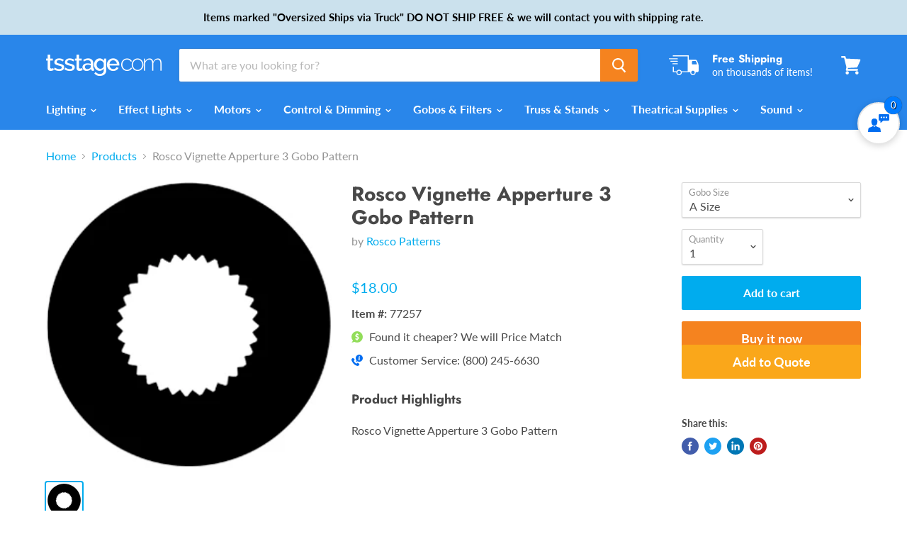

--- FILE ---
content_type: text/html; charset=utf-8
request_url: https://tsstage.com/products/rosco-vignette-apperture-3-gobo-pattern
body_size: 42051
content:
<!doctype html>
<html class="no-js no-touch" lang="en">
  <head>
    <meta charset="utf-8">
    <meta http-equiv="x-ua-compatible" content="IE=edge">
	<meta name="google-site-verification" content="LJolwCmElK9nuGHcKYMOQBYYLapf0jCLeBgVoIZX1c4" />
    <!-- Verification code for GMC ID 5352222850 -->
    <meta name="google-site-verification" content="TbStQkxBj2ZJy0fNqRiJ2Sk_Sc3MviYlhEW3nYaUoRE" />
    <!-- End Verification code for GMC ID 5352222850 -->
    <!-- Google Tag Manager -->
<script>(function(w,d,s,l,i){w[l]=w[l]||[];w[l].push({'gtm.start':
new Date().getTime(),event:'gtm.js'});var f=d.getElementsByTagName(s)[0],
j=d.createElement(s),dl=l!='dataLayer'?'&l='+l:'';j.async=true;j.src=
'https://www.googletagmanager.com/gtm.js?id='+i+dl;f.parentNode.insertBefore(j,f);
})(window,document,'script','dataLayer','GTM-N35G595');</script>
<!-- End Google Tag Manager -->
    <title>Rosco Vignette Apperture 3 Gobo Pattern — TS Stage Lighting</title>

    
      <meta name="description" content="Create a lasting effect with the Vignette Apperture 3 77257 Steel Gobo Pattern by Rosco. Gobo Patterns enhance any event by creating great visuals on walls, floors, backdrops, and other scenic elements. They can even be used in place of scenery. The appearance of the image can be affected and/or enhanced through the us">
    

    
  <link rel="shortcut icon" href="//tsstage.com/cdn/shop/files/apple-touch-icon_32x32.png?v=1613181063" type="image/png">


    
      <link rel="canonical" href="https://tsstage.com/products/rosco-vignette-apperture-3-gobo-pattern" />
    

    <meta name="viewport" content="width=device-width">

    
    















<meta property="og:site_name" content="TS Stage Lighting">
<meta property="og:url" content="https://tsstage.com/products/rosco-vignette-apperture-3-gobo-pattern">
<meta property="og:title" content="Rosco Vignette Apperture 3 Gobo Pattern">
<meta property="og:type" content="website">
<meta property="og:description" content="Create a lasting effect with the Vignette Apperture 3 77257 Steel Gobo Pattern by Rosco. Gobo Patterns enhance any event by creating great visuals on walls, floors, backdrops, and other scenic elements. They can even be used in place of scenery. The appearance of the image can be affected and/or enhanced through the us">




    
    
    

    
    
    <meta
      property="og:image"
      content="https://tsstage.com/cdn/shop/products/77257_1_1200x1200.jpg?v=1571741484"
    />
    <meta
      property="og:image:secure_url"
      content="https://tsstage.com/cdn/shop/products/77257_1_1200x1200.jpg?v=1571741484"
    />
    <meta property="og:image:width" content="1200" />
    <meta property="og:image:height" content="1200" />
    
    
    <meta property="og:image:alt" content="Rosco Vignette Apperture 3 Gobo Pattern" />
  









  <meta name="twitter:site" content="@tsstagelight">








<meta name="twitter:title" content="Rosco Vignette Apperture 3 Gobo Pattern">
<meta name="twitter:description" content="Create a lasting effect with the Vignette Apperture 3 77257 Steel Gobo Pattern by Rosco. Gobo Patterns enhance any event by creating great visuals on walls, floors, backdrops, and other scenic elements. They can even be used in place of scenery. The appearance of the image can be affected and/or enhanced through the us">


    
    
    
      
      
      <meta name="twitter:card" content="summary">
    
    
    <meta
      property="twitter:image"
      content="https://tsstage.com/cdn/shop/products/77257_1_1200x1200_crop_center.jpg?v=1571741484"
    />
    <meta property="twitter:image:width" content="1200" />
    <meta property="twitter:image:height" content="1200" />
    
    
    <meta property="twitter:image:alt" content="Rosco Vignette Apperture 3 Gobo Pattern" />
  



    <script>window.performance && window.performance.mark && window.performance.mark('shopify.content_for_header.start');</script><meta name="google-site-verification" content="UVjnWQMAL2fYtT7ZZa6griQtbYP38ZfC5Af_89u_WfA">
<meta id="shopify-digital-wallet" name="shopify-digital-wallet" content="/25752371293/digital_wallets/dialog">
<meta name="shopify-checkout-api-token" content="c96cea187920dd59fa6f77acb54fa48b">
<meta id="in-context-paypal-metadata" data-shop-id="25752371293" data-venmo-supported="true" data-environment="production" data-locale="en_US" data-paypal-v4="true" data-currency="USD">
<link rel="alternate" type="application/json+oembed" href="https://tsstage.com/products/rosco-vignette-apperture-3-gobo-pattern.oembed">
<script async="async" src="/checkouts/internal/preloads.js?locale=en-US"></script>
<script id="shopify-features" type="application/json">{"accessToken":"c96cea187920dd59fa6f77acb54fa48b","betas":["rich-media-storefront-analytics"],"domain":"tsstage.com","predictiveSearch":true,"shopId":25752371293,"locale":"en"}</script>
<script>var Shopify = Shopify || {};
Shopify.shop = "times-square-stage-lighting.myshopify.com";
Shopify.locale = "en";
Shopify.currency = {"active":"USD","rate":"1.0"};
Shopify.country = "US";
Shopify.theme = {"name":"Empire","id":74580525149,"schema_name":"Empire","schema_version":"4.5.0","theme_store_id":838,"role":"main"};
Shopify.theme.handle = "null";
Shopify.theme.style = {"id":null,"handle":null};
Shopify.cdnHost = "tsstage.com/cdn";
Shopify.routes = Shopify.routes || {};
Shopify.routes.root = "/";</script>
<script type="module">!function(o){(o.Shopify=o.Shopify||{}).modules=!0}(window);</script>
<script>!function(o){function n(){var o=[];function n(){o.push(Array.prototype.slice.apply(arguments))}return n.q=o,n}var t=o.Shopify=o.Shopify||{};t.loadFeatures=n(),t.autoloadFeatures=n()}(window);</script>
<script id="shop-js-analytics" type="application/json">{"pageType":"product"}</script>
<script defer="defer" async type="module" src="//tsstage.com/cdn/shopifycloud/shop-js/modules/v2/client.init-shop-cart-sync_BApSsMSl.en.esm.js"></script>
<script defer="defer" async type="module" src="//tsstage.com/cdn/shopifycloud/shop-js/modules/v2/chunk.common_CBoos6YZ.esm.js"></script>
<script type="module">
  await import("//tsstage.com/cdn/shopifycloud/shop-js/modules/v2/client.init-shop-cart-sync_BApSsMSl.en.esm.js");
await import("//tsstage.com/cdn/shopifycloud/shop-js/modules/v2/chunk.common_CBoos6YZ.esm.js");

  window.Shopify.SignInWithShop?.initShopCartSync?.({"fedCMEnabled":true,"windoidEnabled":true});

</script>
<script id="__st">var __st={"a":25752371293,"offset":-18000,"reqid":"06f3dccb-abab-44e3-9d29-c52f0f46cece-1768898719","pageurl":"tsstage.com\/products\/rosco-vignette-apperture-3-gobo-pattern","u":"ad14f65987d8","p":"product","rtyp":"product","rid":3807987466333};</script>
<script>window.ShopifyPaypalV4VisibilityTracking = true;</script>
<script id="captcha-bootstrap">!function(){'use strict';const t='contact',e='account',n='new_comment',o=[[t,t],['blogs',n],['comments',n],[t,'customer']],c=[[e,'customer_login'],[e,'guest_login'],[e,'recover_customer_password'],[e,'create_customer']],r=t=>t.map((([t,e])=>`form[action*='/${t}']:not([data-nocaptcha='true']) input[name='form_type'][value='${e}']`)).join(','),a=t=>()=>t?[...document.querySelectorAll(t)].map((t=>t.form)):[];function s(){const t=[...o],e=r(t);return a(e)}const i='password',u='form_key',d=['recaptcha-v3-token','g-recaptcha-response','h-captcha-response',i],f=()=>{try{return window.sessionStorage}catch{return}},m='__shopify_v',_=t=>t.elements[u];function p(t,e,n=!1){try{const o=window.sessionStorage,c=JSON.parse(o.getItem(e)),{data:r}=function(t){const{data:e,action:n}=t;return t[m]||n?{data:e,action:n}:{data:t,action:n}}(c);for(const[e,n]of Object.entries(r))t.elements[e]&&(t.elements[e].value=n);n&&o.removeItem(e)}catch(o){console.error('form repopulation failed',{error:o})}}const l='form_type',E='cptcha';function T(t){t.dataset[E]=!0}const w=window,h=w.document,L='Shopify',v='ce_forms',y='captcha';let A=!1;((t,e)=>{const n=(g='f06e6c50-85a8-45c8-87d0-21a2b65856fe',I='https://cdn.shopify.com/shopifycloud/storefront-forms-hcaptcha/ce_storefront_forms_captcha_hcaptcha.v1.5.2.iife.js',D={infoText:'Protected by hCaptcha',privacyText:'Privacy',termsText:'Terms'},(t,e,n)=>{const o=w[L][v],c=o.bindForm;if(c)return c(t,g,e,D).then(n);var r;o.q.push([[t,g,e,D],n]),r=I,A||(h.body.append(Object.assign(h.createElement('script'),{id:'captcha-provider',async:!0,src:r})),A=!0)});var g,I,D;w[L]=w[L]||{},w[L][v]=w[L][v]||{},w[L][v].q=[],w[L][y]=w[L][y]||{},w[L][y].protect=function(t,e){n(t,void 0,e),T(t)},Object.freeze(w[L][y]),function(t,e,n,w,h,L){const[v,y,A,g]=function(t,e,n){const i=e?o:[],u=t?c:[],d=[...i,...u],f=r(d),m=r(i),_=r(d.filter((([t,e])=>n.includes(e))));return[a(f),a(m),a(_),s()]}(w,h,L),I=t=>{const e=t.target;return e instanceof HTMLFormElement?e:e&&e.form},D=t=>v().includes(t);t.addEventListener('submit',(t=>{const e=I(t);if(!e)return;const n=D(e)&&!e.dataset.hcaptchaBound&&!e.dataset.recaptchaBound,o=_(e),c=g().includes(e)&&(!o||!o.value);(n||c)&&t.preventDefault(),c&&!n&&(function(t){try{if(!f())return;!function(t){const e=f();if(!e)return;const n=_(t);if(!n)return;const o=n.value;o&&e.removeItem(o)}(t);const e=Array.from(Array(32),(()=>Math.random().toString(36)[2])).join('');!function(t,e){_(t)||t.append(Object.assign(document.createElement('input'),{type:'hidden',name:u})),t.elements[u].value=e}(t,e),function(t,e){const n=f();if(!n)return;const o=[...t.querySelectorAll(`input[type='${i}']`)].map((({name:t})=>t)),c=[...d,...o],r={};for(const[a,s]of new FormData(t).entries())c.includes(a)||(r[a]=s);n.setItem(e,JSON.stringify({[m]:1,action:t.action,data:r}))}(t,e)}catch(e){console.error('failed to persist form',e)}}(e),e.submit())}));const S=(t,e)=>{t&&!t.dataset[E]&&(n(t,e.some((e=>e===t))),T(t))};for(const o of['focusin','change'])t.addEventListener(o,(t=>{const e=I(t);D(e)&&S(e,y())}));const B=e.get('form_key'),M=e.get(l),P=B&&M;t.addEventListener('DOMContentLoaded',(()=>{const t=y();if(P)for(const e of t)e.elements[l].value===M&&p(e,B);[...new Set([...A(),...v().filter((t=>'true'===t.dataset.shopifyCaptcha))])].forEach((e=>S(e,t)))}))}(h,new URLSearchParams(w.location.search),n,t,e,['guest_login'])})(!0,!0)}();</script>
<script integrity="sha256-4kQ18oKyAcykRKYeNunJcIwy7WH5gtpwJnB7kiuLZ1E=" data-source-attribution="shopify.loadfeatures" defer="defer" src="//tsstage.com/cdn/shopifycloud/storefront/assets/storefront/load_feature-a0a9edcb.js" crossorigin="anonymous"></script>
<script data-source-attribution="shopify.dynamic_checkout.dynamic.init">var Shopify=Shopify||{};Shopify.PaymentButton=Shopify.PaymentButton||{isStorefrontPortableWallets:!0,init:function(){window.Shopify.PaymentButton.init=function(){};var t=document.createElement("script");t.src="https://tsstage.com/cdn/shopifycloud/portable-wallets/latest/portable-wallets.en.js",t.type="module",document.head.appendChild(t)}};
</script>
<script data-source-attribution="shopify.dynamic_checkout.buyer_consent">
  function portableWalletsHideBuyerConsent(e){var t=document.getElementById("shopify-buyer-consent"),n=document.getElementById("shopify-subscription-policy-button");t&&n&&(t.classList.add("hidden"),t.setAttribute("aria-hidden","true"),n.removeEventListener("click",e))}function portableWalletsShowBuyerConsent(e){var t=document.getElementById("shopify-buyer-consent"),n=document.getElementById("shopify-subscription-policy-button");t&&n&&(t.classList.remove("hidden"),t.removeAttribute("aria-hidden"),n.addEventListener("click",e))}window.Shopify?.PaymentButton&&(window.Shopify.PaymentButton.hideBuyerConsent=portableWalletsHideBuyerConsent,window.Shopify.PaymentButton.showBuyerConsent=portableWalletsShowBuyerConsent);
</script>
<script>
  function portableWalletsCleanup(e){e&&e.src&&console.error("Failed to load portable wallets script "+e.src);var t=document.querySelectorAll("shopify-accelerated-checkout .shopify-payment-button__skeleton, shopify-accelerated-checkout-cart .wallet-cart-button__skeleton"),e=document.getElementById("shopify-buyer-consent");for(let e=0;e<t.length;e++)t[e].remove();e&&e.remove()}function portableWalletsNotLoadedAsModule(e){e instanceof ErrorEvent&&"string"==typeof e.message&&e.message.includes("import.meta")&&"string"==typeof e.filename&&e.filename.includes("portable-wallets")&&(window.removeEventListener("error",portableWalletsNotLoadedAsModule),window.Shopify.PaymentButton.failedToLoad=e,"loading"===document.readyState?document.addEventListener("DOMContentLoaded",window.Shopify.PaymentButton.init):window.Shopify.PaymentButton.init())}window.addEventListener("error",portableWalletsNotLoadedAsModule);
</script>

<script type="module" src="https://tsstage.com/cdn/shopifycloud/portable-wallets/latest/portable-wallets.en.js" onError="portableWalletsCleanup(this)" crossorigin="anonymous"></script>
<script nomodule>
  document.addEventListener("DOMContentLoaded", portableWalletsCleanup);
</script>

<link id="shopify-accelerated-checkout-styles" rel="stylesheet" media="screen" href="https://tsstage.com/cdn/shopifycloud/portable-wallets/latest/accelerated-checkout-backwards-compat.css" crossorigin="anonymous">
<style id="shopify-accelerated-checkout-cart">
        #shopify-buyer-consent {
  margin-top: 1em;
  display: inline-block;
  width: 100%;
}

#shopify-buyer-consent.hidden {
  display: none;
}

#shopify-subscription-policy-button {
  background: none;
  border: none;
  padding: 0;
  text-decoration: underline;
  font-size: inherit;
  cursor: pointer;
}

#shopify-subscription-policy-button::before {
  box-shadow: none;
}

      </style>

<script>window.performance && window.performance.mark && window.performance.mark('shopify.content_for_header.end');</script>

    <script>
      document.documentElement.className=document.documentElement.className.replace(/\bno-js\b/,'js');
      if(window.Shopify&&window.Shopify.designMode)document.documentElement.className+=' in-theme-editor';
      if(('ontouchstart' in window)||window.DocumentTouch&&document instanceof DocumentTouch)document.documentElement.className=document.documentElement.className.replace(/\bno-touch\b/,'has-touch');
    </script>

    <link href="//tsstage.com/cdn/shop/t/2/assets/theme.scss.css?v=89493281949678670951764094359" rel="stylesheet" type="text/css" media="all" />
    <link href="//tsstage.com/cdn/shop/t/2/assets/tsstage.scss.css?v=59108690397583194631696000398" rel="stylesheet" type="text/css" media="all" />


<!-- Algolia head -->
  <script type="text/template" id="template_algolia_money_format">${{amount}}
</script>
  <script type="text/template" id="template_algolia_current_collection_id">{
    "currentCollectionID": 
}
</script>
  <script type="text/template" id="template_algolia_autocomplete"><div class="
  aa-columns-container

  [[# with.articles ]] aa-with-articles [[/ with.articles ]]
  [[^ with.articles ]] aa-without-articles [[/ with.articles ]]

  [[# with.collections ]] aa-with-collections [[/ with.collections ]]
  [[^ with.collections ]] aa-without-collections [[/ with.collections ]]

  [[# with.footer ]] aa-with-footer [[/ with.footer ]]
  [[^ with.footer ]] aa-without-footer [[/ with.footer ]]

  [[# with.poweredBy ]] aa-with-powered-by [[/ with.poweredBy ]]
  [[^ with.poweredBy ]] aa-without-powered-by [[/ with.poweredBy ]]

  [[# with.products ]] aa-with-products [[/ with.products ]]
  [[^ with.products ]] aa-without-products [[/ with.products ]]

  [[# with.pages ]] aa-with-pages [[/ with.pages ]]
  [[^ with.pages ]] aa-without-pages [[/ with.pages ]]
">
  <div class="aa-dataset-products aa-right-column"></div>

  <div class="aa-left-column">
    <div class="aa-collections">
      <div class="aa-collections-header">
        Collections
      </div>
      <div class="aa-dataset-collections"></div>
    </div>

    <div class="aa-articles">
      <div class="aa-articles-header">
        Blog posts
      </div>
      <div class="aa-dataset-articles"></div>
    </div>

    <div class="aa-pages">
      <div class="aa-pages-header">
        Pages
      </div>
      <div class="aa-dataset-pages"></div>
    </div>

    <div class="aa-powered-by">
      <a
        class="aa-powered-by-logo"
        href="https://www.algolia.com/?utm_source=shopify&utm_medium=link&utm_campaign=autocomplete-[[ storeName ]]"
      ></a>
    </div>
  </div>
</div>
</script>
  <script type="text/template" id="template_algolia_autocomplete.css">.algolia-autocomplete {
  box-sizing: border-box;

  background: white;
  border: 1px solid #CCC;
  border-top: 2px solid [[ colors.main ]];

  z-index: 10000 !important;

  color: black;

  text-align: left;
}

.aa-dropdown-menu .aa-highlight {
  color: black;
  font-weight: bold;
}

.aa-dropdown-menu .aa-cursor {
  cursor: pointer;
  background: #f8f8f8;
}

/* Resets */
.aa-dropdown-menu div,
.aa-dropdown-menu p,
.aa-dropdown-menu span,
.aa-dropdown-menu a {
  box-sizing: border-box;

  margin: 0;
  padding: 0;

  line-height: 1;
  font-size: initial;
}

/* Links */
.aa-dropdown-menu a,
.aa-dropdown-menu a:hover,
.aa-dropdown-menu a:focus,
.aa-dropdown-menu a:active {
  font-weight: initial;
  font-style: initial;
  text-decoration: initial;

  color: [[ colors.main ]];
}

.aa-dropdown-menu a:hover,
.aa-dropdown-menu a:focus,
.aa-dropdown-menu a:active {
  text-decoration: underline;
}

/* Column layout */
.aa-dropdown-menu .aa-left-column,
.aa-dropdown-menu .aa-right-column {
  position: relative;

  padding: 24px 24px 0 24px;
}

.aa-dropdown-menu-size-xs .aa-left-column,
.aa-dropdown-menu-size-xs .aa-right-column,
.aa-dropdown-menu-size-sm .aa-left-column,
.aa-dropdown-menu-size-sm .aa-right-column {
  padding: 24px 12px 0 12px;
}

.aa-dropdown-menu .aa-with-powered-by .aa-left-column {
  padding-bottom: 48px;
}

.aa-dropdown-menu-size-xs .aa-left-column,
.aa-dropdown-menu-size-sm .aa-left-column {
  padding-top: 0;
  padding-bottom: 32px;
}

.aa-dropdown-menu-size-xs .aa-without-powered-by .aa-left-column,
.aa-dropdown-menu-size-sm .aa-without-powered-by .aa-left-column {
  padding-bottom: 0;
}

.aa-dropdown-menu-size-lg .aa-columns-container {
  direction: rtl;

  width: 100%;

  display: table;
  table-layout: fixed;
}

.aa-dropdown-menu-size-lg .aa-left-column,
.aa-dropdown-menu-size-lg .aa-right-column {
  display: table-cell;
  direction: ltr;
  vertical-align: top;
}

.aa-dropdown-menu-size-lg .aa-left-column {
  width: 30%;
}

.aa-dropdown-menu-size-lg .aa-without-articles.aa-without-collections .aa-left-column {
  display: none;
}

.aa-dropdown-menu-size-lg .aa-without-products .aa-left-column {
  width: 100%;
}

.aa-dropdown-menu-size-lg .aa-right-column {
  width: 70%;
  border-left: 1px solid #ebebeb;

  padding-bottom: 64px;
}

.aa-dropdown-menu-size-lg .aa-without-footer .aa-right-column {
  padding-bottom: 0;
}

.aa-dropdown-menu-size-lg .aa-without-articles.aa-without-collections .aa-right-column {
  width: 100%;
  border-left: none;
}

.aa-dropdown-menu-size-lg .aa-without-products .aa-right-column {
  display: none;
}

/* Products group */
.aa-dropdown-menu .aa-dataset-products .aa-suggestions:after {
  content: '';
  display: block;
  clear: both;
}

.aa-dropdown-menu .aa-without-products .aa-dataset-products {
  display: none;
}

.aa-dropdown-menu .aa-products-empty {
  margin-bottom: 16px;
}

.aa-dropdown-menu .aa-products-empty .aa-no-result {
  color: [[ colors.secondary ]];
}

.aa-dropdown-menu .aa-products-empty .aa-see-all {
  margin-top: 8px;
}

/* Product */
.aa-dropdown-menu .aa-dataset-products .aa-suggestion {
  float: left;

  width: 50%;

  margin-bottom: 16px;
  margin-top: -4px; /* -$v_padding */
}

.aa-dropdown-menu-size-xs .aa-dataset-products .aa-suggestion,
.aa-dropdown-menu-size-sm .aa-dataset-products .aa-suggestion {
  width: 100%;
}

.aa-dropdown-menu .aa-product {
  position: relative;
  min-height: 56px; /* $img_size + 2 * $v_padding */

  padding: 4px 16px; /* $v_padding, $h_padding */
}

.aa-dropdown-menu .aa-product-picture {
  position: absolute;

  width: 48px; /* $img_size */
  height: 48px; /* $img_size */

  top: 4px; /* $v_padding */
  left: 16px; /* $h_padding */

  background-position: center center;
  background-size: contain;
  background-repeat: no-repeat;
}

.aa-dropdown-menu .aa-product-text {
  margin-left: 64px; /* $img_size + $h_padding */
}

.aa-dropdown-menu-size-xs .aa-product {
  padding: 4px;
}

.aa-dropdown-menu-size-xs .aa-product-picture {
  display: none;
}

.aa-dropdown-menu-size-xs .aa-product-text {
  margin: 0;
}

.aa-dropdown-menu .aa-product-info {
  font-size: 0.85em;
  color: [[ colors.secondary ]];
}

.aa-dropdown-menu .aa-product-info .aa-highlight {
  font-size: 1em;
}

.aa-dropdown-menu .aa-product-price {
  color: [[ colors.main ]];
}

.aa-dropdown-menu .aa-product-title,
.aa-dropdown-menu .aa-product-info {
  width: 100%;

  margin-top: -0.4em;

  white-space: nowrap;
  overflow: hidden;
  text-overflow: ellipsis;

  line-height: 1.5;
}

/* Collections, Articles & Pages */
.aa-dropdown-menu .aa-without-collections .aa-collections {
  display: none;
}

.aa-dropdown-menu .aa-without-articles .aa-articles {
  display: none;
}

.aa-dropdown-menu .aa-without-pages .aa-pages {
  display: none;
}

.aa-dropdown-menu .aa-collections,
.aa-dropdown-menu .aa-articles,
.aa-dropdown-menu .aa-pages {
  margin-bottom: 24px;
}

.aa-dropdown-menu .aa-collections-empty .aa-no-result,
.aa-dropdown-menu .aa-articles-empty .aa-no-result,
.aa-dropdown-menu .aa-pages-empty .aa-no-result {
  opacity: 0.7;
}

.aa-dropdown-menu .aa-collections-header,
.aa-dropdown-menu .aa-articles-header,
.aa-dropdown-menu .aa-pages-header {
  margin-bottom: 8px;

  text-transform: uppercase;
  font-weight: bold;
  font-size: 0.8em;

  color: [[ colors.secondary ]];
}

.aa-dropdown-menu .aa-collection,
.aa-dropdown-menu .aa-article,
.aa-dropdown-menu .aa-page {
  padding: 4px;
}

/* Footer */

.aa-dropdown-menu .aa-footer {
  display: block;

  width: 100%;

  position: absolute;
  left: 0;
  bottom: 0;

  padding: 16px 48px;

  background-color: #f8f8f8;
}

.aa-dropdown-menu-size-xs .aa-footer,
.aa-dropdown-menu-size-sm .aa-footer,
.aa-dropdown-menu-size-md .aa-footer {
  display: none;
}

/* Powered By */

.aa-dropdown-menu .aa-without-powered-by .aa-powered-by {
  display: none;
}

.aa-dropdown-menu .aa-powered-by {
  width: 100%;

  position: absolute;
  left: 0;
  bottom: 16px;

  text-align: center;
  font-size: 0.8em;
  color: [[ colors.secondary ]];
}

.aa-dropdown-menu .aa-powered-by-logo {
  display: inline-block;

  width: 142px;
  height: 24px;

  margin-bottom: -6px;

  background-position: center center;
  background-size: contain;
  background-repeat: no-repeat;
  background-image: url([data-uri]);
}
</script>
  <script type="text/template" id="template_algolia_autocomplete_pages_empty"><div class="aa-pages-empty">
  <div class="aa-no-result">
    [[ translations.noPageFound ]]
  </div>
</div>
</script>
  <script type="text/template" id="template_algolia_autocomplete_page"><div class="aa-page">
  <div class="aa-picture" style="background-image: url('[[# helpers.iconImage ]][[/ helpers.iconImage ]]')"></div>
  <div class="aa-text">
    <span class="aa-title">[[& _highlightResult.title.value ]]</span>
  </div>
</div>
</script>
  <script type="text/template" id="template_algolia_autocomplete_collection"><div class="aa-collection">
  <div class="aa-picture" style="background-image: url('[[# helpers.iconImage ]][[/ helpers.iconImage ]]')"></div>
  <div class="aa-text">
    <span class="aa-title">[[& _highlightResult.title.value ]]</span>
  </div>
</div>
</script>
  <script type="text/template" id="template_algolia_autocomplete_collections_empty"><div class="aa-collections-empty">
  <div class="aa-no-result">
    [[ translations.noCollectionFound ]]
  </div>
</div>
</script>
  <script type="text/template" id="template_algolia_autocomplete_article"><div class="aa-article">
  <div class="aa-text">
    <span class="aa-title">[[& _highlightResult.title.value ]]</span>
  </div>
</div>
</script>
  <script type="text/template" id="template_algolia_autocomplete_articles_empty"><div class="aa-articles-empty">
  <div class="aa-no-result">
    No article found
  </div>
</div>
</script>
  <script type="text/template" id="template_algolia_autocomplete_product"><div data-algolia-position="[[ params.productPosition ]]" data-algolia-queryid="[[ queryID ]]" data-algolia-objectid="[[ objectID ]]" class="aa-product">
  <div class="aa-product-picture" style="background-image: url('[[# helpers.thumbImage ]][[/ helpers.thumbImage ]]')"></div>
  <div class="aa-product-text">
    <p class="aa-product-title">
      [[# helpers.fullHTMLTitle ]][[/ helpers.fullHTMLTitle ]]
    </p>
    <p class="aa-product-info">
      [[# product_type ]]
        [[& _highlightResult.product_type.value ]]
      [[/ product_type ]]
      [[# vendor ]]
        [[# helpers.by ]] [[& _highlightResult.vendor.value ]] [[/ helpers.by ]]
      [[/ vendor ]]
    </p>
    <p class="aa-product-price">
      [[# helpers.autocompletePrice ]][[/ helpers.autocompletePrice ]]
    </p>
  </div>
</div>
</script>
  <script type="text/template" id="template_algolia_autocomplete_products_empty"><div class="aa-products-empty">
  <p class="aa-no-result">
    [[# helpers.no_result_for ]] "[[ query ]]" [[/ helpers.no_result_for]]
  </p>

  <p class="aa-see-all">
    <a href="/search?q=">
      [[ translations.allProducts ]]
    </a>
  </p>
</div>
</script>
  <script type="text/template" id="template_algolia_autocomplete_footer"><div class="aa-footer">
  [[ translations.allProducts ]]
  <a class="aa-footer-link" href="/search?q=[[ query ]]">
    [[ translations.matching ]]
    <span class="aa-query">
      "[[ query ]]"
    </span>
  </a>
  (<span class="aa-nbhits">[[# helpers.formatNumber ]][[ nbHits ]][[/ helpers.formatNumber ]]</span>)
</div>
</script>
  <script type="text/template" id="template_algolia_instant_search"><div class="ais-page">
  <div class="ais-facets-button">
    Show filters
  </div>
  <div class="ais-facets">
      <div class="ais-current-refined-values-container"></div>
    [[# facets ]]
      <div class="ais-facet-[[ type ]] ais-facet-[[ escapedName ]]"></div>
    [[/ facets ]]
  </div>
  <div class="ais-block">
    <div class="ais-input">
      <div class="ais-input--label">
        [[ translations.search ]]
      </div>
      <div class="ais-search-box-container"></div>
      <div class="ais-input-button">
        <div class="ais-clear-input-icon"></div>
        <a title="Search by Algolia - Click to know more" href="https://www.algolia.com/?utm_source=shopify&utm_medium=link&utm_campaign=instantsearch-[[ storeName ]]">
          <div class="ais-algolia-icon"></div>
        </a>
      </div>
    </div>
    <div class="ais-search-header">
      <div class="ais-stats-container"></div>
      <div class="ais-change-display">
        <span class="ais-change-display-block ais-change-display-selected"><i class="fa fa-th-large"></i></span>
        <span class="ais-change-display-list"><i class="fa fa-th-list"></i></span>
      </div>
      <div class="ais-sort">
        [[# multipleSortOrders ]]
        [[ translations.sortBy ]] <span class="ais-sort-orders-container"></span>
        [[/ multipleSortOrders ]]

        [[^ multipleSortOrders ]]
        [[ translations.sortBy ]] [[ translations.relevance ]]
        [[/ multipleSortOrders ]]
      </div>
    </div>
    <div class="ais-hits-container ais-results-as-block"></div>
  </div>
  <div class="ais-pagination-container"></div>
</div>
</script>
  <script type="text/template" id="template_algolia_instant_search.css">.ais-page .aa-highlight {
  color: black;
  font-weight: bold;
}

/* Resets */
.ais-page div,
.ais-page p,
.ais-page span,
.ais-page a,
.ais-page ul,
.ais-page li,
.ais-page input {
  box-sizing: border-box;

  margin: 0;
  padding: 0;

  line-height: 1;
  font-size: initial;
}

.ais-page input {
  padding-left: 24px !important;
}

/* Links */
.ais-page .ais-link,
.ais-page a,
.ais-page a:hover,
.ais-page a:focus,
.ais-page a:active {
  font-weight: initial;
  font-style: initial;
  text-decoration: initial;

  color: [[ colors.main ]];

  cursor: pointer;
}

.ais-page a:hover,
.ais-page a:focus,
.ais-page a:active,
.ais-page .ais-link:hover {
  text-decoration: underline;
}

/* Columns */
.ais-page .ais-facets {
  width: 25%;
  float: left;
  padding-right: 8px;
}

.ais-page .ais-block {
  width: 75%;
  float: right;
  padding-left: 8px;
}

.ais-results-size-xs .ais-page .ais-facets,
.ais-results-size-xs .ais-page .ais-block,
.ais-results-size-sm .ais-page .ais-facets,
.ais-results-size-sm .ais-page .ais-block {
  width: 100%;
  padding-left: 0px;
}

.ais-page .ais-pagination {
  clear: both;
}

/* Refine button */
.ais-page .ais-facets-button {
  display: none;

  margin: 16px 0;
  padding: 8px;

  border: 1px solid #e0e0e0;
  text-align: center;

  cursor: pointer;
}

.ais-results-size-xs .ais-page .ais-facets-button,
.ais-results-size-sm .ais-page .ais-facets-button {
  display: block;
}

.ais-results-size-xs .ais-page .ais-facets,
.ais-results-size-sm .ais-page .ais-facets {
  display: none;
}

.ais-results-size-xs .ais-page .ais-facets__shown,
.ais-results-size-sm .ais-page .ais-facets__shown {
  display: block;
}

/* Facets */
.ais-page .ais-facet {
  border: 1px solid #e0e0e0;

  margin-bottom: 16px;

  color: #636363;
}

.ais-page .ais-facet a,
.ais-page .ais-facet a:hover,
.ais-page .ais-facet a:focus,
.ais-page .ais-facet a:active {
  color: #666;
}

.ais-page .ais-facet--header {
  padding: 6px 8px;

  background: #f4f4f4;

  font-size: 0.95em;
  color: #757575;
  text-transform: uppercase;
}

.ais-page .ais-facet--body {
  padding: 8px;
}

.ais-page .ais-facet--item {
  position: relative;
  width: 100%;

  padding: 6px 50px 6px 0;

  cursor: pointer;
}

.ais-page .ais-facet--label {
  display: inline-block;
  margin-top: -0.15em;
  margin-bottom: -0.15em;

  width: 100%;

  white-space: nowrap;
  overflow: hidden;
  text-overflow: ellipsis;

  cursor: pointer;

  line-height: 1.3;
}

.ais-page .ais-facet--count {
  [[# distinct ]]
    display: none;
  [[/ distinct ]]

  position: absolute;

  top: 6px;
  right: 0px;

  color: [[ colors.secondary ]];
}

.ais-page .ais-facet--active {
  font-weight: bold;
}

.ais-page .ais-facet--active, .ais-page .ais-facet--item:hover {
  margin-left: -8px;
  padding-left: 4px;
  padding-right: 42px;

  border-left: 4px solid [[ colors.main ]];
}

.ais-page .ais-facet--active .ais-facet--count, .ais-page .ais-facet--item:hover .ais-facet--count {
  right: -8px;
}

.ais-page .ais-current-refined-values {
  position: relative;
}

.ais-page .ais-current-refined-values--header {
  padding-right: 72px;
}

.ais-page .ais-current-refined-values--clear-all {
  position: absolute;

  top: 5px;
  right: 8px;
}

.ais-page .ais-current-refined-values--link {
  display: table;

  width: 100%;
  margin: 4px 0;

  border: 1px solid #e0e0e0;

  cursor: pointer;
}

.ais-page .ais-current-refined-values--link:before {
  content: '\2a2f';
  display: table-cell;
  vertical-align: middle;

  width: 0;
  padding: 4px 6px;

  background: #e0e0e0;
}

.ais-page .ais-current-refined-values--link div {
  display: inline;
}

.ais-page .ais-current-refined-values--link > div {
  display: table-cell;
  vertical-align: middle;

  margin-top: -0.15em;
  margin-bottom: -0.15em;
  padding: 4px 6px;

  background: #f4f4f4;

  width: 100%;
  max-width: 1px;

  white-space: nowrap;
  overflow: hidden;
  text-overflow: ellipsis;

  line-height: 1.3;
}

.ais-page .ais-current-refined-values--link:hover {
  text-decoration: none;
}

.ais-page .ais-current-refined-values--link:hover > div {
  text-decoration: line-through;
}

.ais-page .ais-current-refined-values--label {
  font-weight: bold;
}

.ais-page .ais-current-refined-values--count {
  display: none;
}

.ais-page .ais-range-slider--target {
  margin: 16px 16px 24px 16px;
  cursor: pointer;
}

.ais-page .ais-range-slider--tooltip {
  display: none;

  background: transparent;

  font-size: 0.8em;
}

.ais-page .ais-range-slider--connect {
  background: [[ colors.main ]];
}

.ais-page .ais-range-slider--handle {
  border-color: #ccc;
}

.ais-page .ais-range-slider--active .ais-range-slider--tooltip {
  display: block;
}

.ais-page .ais-range-slider--value {
  margin-left: -20px;
  padding-top: 15px;

  font-size: 0.8em;
}

/* Search box */

.ais-page .ais-input {
  display: table;
  width: 100%;

  border: 2px solid [[ colors.main ]];
}

.ais-page .ais-input--label {
  display: table-cell;
  vertical-align: middle;

  width: 0;

  padding: 8px;
  padding-right: 24px;

  white-space: nowrap;
  color: white;
  background: [[ colors.main ]];
}

.ais-results-size-xs .ais-page .ais-input--label {
  display: none;
}

.ais-page .ais-search-box-container {
  display: table-cell;
  width: 100%;
  vertical-align: middle;
}

.ais-page .ais-search-box--input {
  width: 100%;
  padding: 8px 16px 8px 4px;

  border: none;
}

.ais-page .ais-search-box--input::-ms-clear {
  display: none;
  width: 0;
  height: 0;
}

.ais-page .ais-search-box--input,
.ais-page .ais-search-box--input:focus {
  outline: 0;
  box-shadow: none;

  height: 32px;
  padding: 0 8px;
}

.ais-page .ais-input-button {
  display: table-cell;
  vertical-align: middle;

  width: 0;
  padding: 4px 8px;
}

.ais-page .ais-clear-input-icon,
.ais-page .ais-algolia-icon {
  background-size: contain;
  background-position: center center;
  background-repeat: no-repeat;

  cursor: pointer;
}

.ais-page .ais-clear-input-icon {
  display: none;

  width: 16px;
  height: 16px;

  background-image: url('[data-uri]');
}

.ais-page .ais-algolia-icon {
  width: 24px;
  height: 24px;

  background-image: url([data-uri]);
}

/* Search header */
.ais-page .ais-search-header {
  margin: 16px 0 8px 0;
  padding: 0.6em 0.9em 0.4em 0.9em;

  background: #f4f4f4;
  color: [[ colors.secondary ]];
}

.ais-page .ais-search-header:after {
  content: '';
  clear: both;
  display: block;
}

.ais-page .ais-search-header {
  font-size: 0.85em;
}

.ais-page .ais-search-header * {
  font-size: inherit;
  line-height: 1.6;
}

/* Stats */
.ais-page .ais-stats {
  float: left;
}

.ais-page .ais-stats--nb-results {
  font-weight: bold;
}

.ais-results-size-xs .ais-page .ais-stats {
  float: none;
}

/* Display mode */
.ais-page .ais-change-display {
  float: right;

  margin-left: 10px;

  cursor: pointer;
}

.ais-page .ais-change-display-block:hover,
.ais-page .ais-change-display-list:hover,
.ais-page .ais-change-display-selected {
  color: [[ colors.main ]];
}

/* Sort orders */
.ais-page .ais-sort {
  float: right;
}

.ais-results-size-xs .ais-page .ais-sort {
  float: none;
}

.ais-page .ais-sort-by-selector {
  display: inline-block;
  width: auto;
  min-width: 100px;
  height: 1.6em;
  min-height: 0;

  padding: 0px 30px 0px 5px;
  margin: 0;
  margin-top: -0.1em;

  cursor: pointer;
}

/* Hits */
.ais-page .ais-hits:after {
  content: '';
  clear: both;
  display: block;
}

.ais-page .ais-hit-empty {
  margin-top: 60px;
  text-align: center;
}

.ais-page .ais-highlight {
  position: relative;
  z-index: 1;

  font-weight: bold;
}

.ais-page .ais-highlight:before {
  content: '';
  position: absolute;

  z-index: -1;

  width: 100%;
  height: 100%;

  background: [[ colors.main ]];
  opacity: 0.1;
}

.ais-page .ais-hit {
  position: relative;
  float: left;
  margin: 8px 0 16px 0;
  border: 1px solid #e0e0e0;
  cursor: pointer;
}

.ais-page .ais-hit:hover {
  border-color: [[ colors.main ]];
}

.ais-page .ais-hit--details > * {
  width: 100%;

  margin-top: -0.15em;
  margin-bottom: -0.15em;

  white-space: nowrap;
  overflow: hidden;
  text-overflow: ellipsis;

  line-height: 1.3;
}

.ais-page .ais-hit--title {
  color: [[ colors.main ]];
}

.ais-page .ais-hit--subtitle {
  font-size: 0.9em;
  color: [[ colors.secondary ]];
}

.ais-page .ais-hit--subtitle * {
  font-size: inherit;
}

.ais-page .ais-hit--price {
  color: [[ colors.main ]];
}

.ais-page .ais-hit--price-striked {
  text-decoration: line-through;
  color: [[ colors.secondary ]];
}

.ais-page .ais-hit--price-striked span {
  color: [[ colors.main ]];
}

.ais-page .ais-hit--price-discount {
  color: [[ colors.secondary ]];
}

.ais-page .ais-hit--cart-button {
  display: inline-block;

  width: auto;
  padding: 8px 16px;
  margin-top: 8px;

  color: [[ colors.secondary ]];
  background: #e0e0e0;

  font-size: 0.9em;
  text-transform: uppercase;
}

.ais-page .ais-hit--cart-button:not(.ais-hit--cart-button__disabled):hover {
  background-color: [[ colors.main ]];
  color: white;
  text-decoration: none;
}

.ais-page .ais-hit--cart-button__disabled {
  background: #ccc;
}

.ais-page .ais-results-as-list .ais-hit {
  padding: 30px 25px; /* $v_padding $h_padding */
  width: 100%;
  min-height: 170px; /* $img_size + 2 * $v_padding */
}

.ais-page .ais-results-as-list .ais-hit--picture {
  position: absolute;
  top: 30px; /* $v_padding */
  left: 25px; /* $h_padding */
  width: 110px; /* $img_size */
  height: 110px; /* $img_size */
  background-position: center center;
  background-size: contain;
  background-repeat: no-repeat;
}

.ais-page .ais-results-as-list .ais-hit--details {
  margin-left: 160px; /* $img_size + 2 * $h_padding */
}

.ais-page .ais-results-as-block .ais-hit {
  padding: 30px 25px; /* $v_padding $h_padding */

  text-align: center;
}

.ais-results-size-xs .ais-page .ais-results-as-block .ais-hit {
  width: 98%;
  margin-left: 2%;
}

.ais-results-size-sm .ais-page .ais-results-as-block .ais-hit,
.ais-results-size-md .ais-page .ais-results-as-block .ais-hit {
  width: 47.5%;
  margin-left: 5%;
}

.ais-results-size-sm .ais-page .ais-results-as-block > div > div:nth-of-type(2n + 1) .ais-hit,
.ais-results-size-md .ais-page .ais-results-as-block > div > div:nth-of-type(2n + 1) .ais-hit {
  margin-left: 0;
}

.ais-results-size-lg .ais-page .ais-results-as-block .ais-hit {
  width: 30%;
  margin-left: 5%;
}

.ais-results-size-lg .ais-page .ais-results-as-block > div > div:nth-of-type(3n + 1) .ais-hit {
  margin-left: 0;
}

.ais-page .ais-results-as-block .ais-hit--picture {
  position: absolute;
  top: 30px; /* $v_padding */
  left: 50%;
  margin-left: -55px; /* -$img_size / 2 */

  width: 110px; /* $img_size */
  height: 110px; /* $img_size */

  background-position: center center;
  background-size: contain;
  background-repeat: no-repeat;
}

.ais-page .ais-results-as-block .ais-hit--details {
  margin-top: 140px; /* $img_size + $v_padding */
}

/* Pagination */
.ais-page .ais-pagination {
  text-align: center;
}

.ais-page .ais-pagination--item {
  display: inline-block;

  width: 32px;
  height: 32px;

  margin: 0px 5px;

  border: 1px solid #e0e0e0;
  border-radius: 2px;

  text-align: center;
}

.ais-page .ais-pagination--active {
  border-color: [[ colors.main ]];
}

.ais-page .ais-pagination--link {
  display: inline-block;

  width: 100%;
  height: 100%;

  padding: 5px 0;

  font-size: 0.9em;
  color: [[ colors.main ]];
}
</script>
  <script type="text/template" id="template_algolia_instant_search_stats">[[# hasNoResults ]]
  [[ translations.noResultFound ]]
[[/ hasNoResults ]]

[[# hasOneResult ]]
  <span class="ais-stats--nb-results">
    [[ translations.oneResultFound ]]
  </span>
[[/ hasOneResult ]]

[[# hasManyResults ]]
  [[# helpers.outOf ]] [[ start ]]-[[ end ]] [[/ helpers.outOf ]]
  <span class="ais-stats--nb-results">
    [[# helpers.formatNumber ]][[ nbHits ]][[/ helpers.formatNumber ]]
    [[ translations.resultsFound ]]
  </span>
[[/ hasManyResults ]]

[[# helpers.in ]] [[ processingTimeS ]][[/ helpers.in ]]
</script>
  <script type="text/template" id="template_algolia_instant_search_facet_item"><label class="[[ cssClasses.label ]]">
  [[# type.disjunctive ]]
    <input type="checkbox" class="[[ cssClasses.checkbox ]]" [[# isRefined ]]checked[[/ isRefined ]]/>
  [[/ type.disjunctive ]]
  [[& name ]]
  <span class="[[ cssClasses.count ]]">
    [[# helpers.formatNumber ]]
      [[ count ]]
    [[/ helpers.formatNumber ]]
  </span>
</label>
</script>
  <script type="text/template" id="template_algolia_instant_search_current_refined_values_item">[[# label ]]
  <div class="ais-current-refined-values--label">[[ label ]]</div>[[^ operator ]]:[[/ operator]]
[[/ label ]]

[[# operator ]]
  [[& displayOperator ]]
  [[# helpers.formatNumber ]][[ name ]][[/ helpers.formatNumber ]]
[[/ operator ]]
[[^ operator ]]
  [[# exclude ]]-[[/ exclude ]][[ name ]]
[[/ operator ]]
</script>
  <script type="text/template" id="template_algolia_instant_search_product"><div data-algolia-position="[[ productPosition ]]" data-algolia-queryid="[[ queryID ]]" data-algolia-objectid="[[ objectID ]]" class="ais-hit ais-product" data-handle="[[ handle ]]" data-variant-id="[[ objectID ]]" data-distinct="[[ _distinct ]]">
  <div class="ais-hit--picture" style="background-image: url('[[# helpers.mediumImage ]][[/ helpers.mediumImage ]]')"></div>

  <div class="ais-hit--details">
    <p class="ais-hit--title">
      <a data-algolia-position="[[ productPosition ]]" data-algolia-queryid="[[ queryID ]]" data-algolia-objectid="[[ objectID ]]" href="[[# helpers.instantsearchLink ]][[/ helpers.instantsearchLink ]]" onclick="void(0)" title="[[# helpers.fullTitle ]][[/ helpers.fullTitle ]]">
        [[# helpers.fullHTMLTitle ]][[/ helpers.fullHTMLTitle ]]
      </a>
    </p>
    <p class="ais-hit--subtitle" title="[[ product_type ]][[# vendor ]] by [[ vendor ]][[/ vendor ]]">
      [[& _highlightResult.product_type.value ]]
      [[# vendor ]] by [[& _highlightResult.vendor.value ]][[/ vendor ]]
    </p>
    <p class="ais-hit--price">[[# helpers.instantsearchPrice ]][[/ helpers.instantsearchPrice ]]</p>
    <!-- Extra info examples - Remove the display: none to show them -->
    <p class="ais-hit--info" style="display: none">
      [[# sku ]]
        <span class="algolia-sku">[[& _highlightResult.sku.value ]]</span>
      [[/ sku ]]
      [[# barcode ]]
        <span class="algolia-barcode">[[& _highlightResult.barcode.value ]]</span>
      [[/ barcode ]]
      [[# weight ]]
        <span class="algolia-weight">[[ weight ]]</span>
      [[/ weight ]]
      [[^ taxable ]]
        <span class="algolia-taxable">Tax free</span>
      [[/ taxable ]]
    </p>
    <!-- Tags example - Remove the display: none to show them -->
    <p class="ais-hit--tags" style="display: none">
      [[# _highlightResult.tags ]]
        <span class="ais-hit--tag">[[& value ]]</span>
      [[/ _highlightResult.tags ]]
    </p>
    [[^ _distinct ]]
      <form id="algolia-add-to-cart-[[ objectID ]]" style="display: none;" action="/cart/add" method="post" enctype="multipart/form-data">
        <input type="hidden" name="id" value="[[ objectID ]]" />
      </form>
      <p class="ais-hit--cart">
        [[# can_order ]]
          <span class="ais-hit--cart-button" data-form-id="algolia-add-to-cart-[[ objectID ]]">
            [[ translations.addToCart ]]
          </span>
        [[/ can_order ]]
        [[^ can_order ]]
          <span class="ais-hit--cart-button ais-hit--cart-button__disabled">
            [[ translations.outOfStock ]]
          </span>
        [[/ can_order ]]
      </p>
    [[/ _distinct ]]
  </div>
</div>
</script>
  <script type="text/template" id="template_algolia_instant_search_no_result"><div class="ais-hit-empty">
  <div class="ais-hit-empty--title">[[ translations.noResultFound ]]</div>
  <div class="ais-hit-empty--clears">
    [[# helpers.try_clear_or_change_input ]]
      <a class="ais-hit-empty--clear-filters ais-link"> </a>
      <a class="ais-hit-empty--clear-input ais-link"> </a>
    [[/ helpers.try_clear_or_change_input ]]
  </div>
</div>
</script>
<!-- /Algolia head -->
  <!-- Global site tag (gtag.js) - Google Analytics -->
  <script async src="https://www.googletagmanager.com/gtag/js?id=UA-249076-8"></script>
  <script>
    window.dataLayer = window.dataLayer || [];
    function gtag(){dataLayer.push(arguments);}
    gtag('js', new Date());

    gtag('config', 'UA-249076-8');
  </script>
    
  
    
  <link href="https://monorail-edge.shopifysvc.com" rel="dns-prefetch">
<script>(function(){if ("sendBeacon" in navigator && "performance" in window) {try {var session_token_from_headers = performance.getEntriesByType('navigation')[0].serverTiming.find(x => x.name == '_s').description;} catch {var session_token_from_headers = undefined;}var session_cookie_matches = document.cookie.match(/_shopify_s=([^;]*)/);var session_token_from_cookie = session_cookie_matches && session_cookie_matches.length === 2 ? session_cookie_matches[1] : "";var session_token = session_token_from_headers || session_token_from_cookie || "";function handle_abandonment_event(e) {var entries = performance.getEntries().filter(function(entry) {return /monorail-edge.shopifysvc.com/.test(entry.name);});if (!window.abandonment_tracked && entries.length === 0) {window.abandonment_tracked = true;var currentMs = Date.now();var navigation_start = performance.timing.navigationStart;var payload = {shop_id: 25752371293,url: window.location.href,navigation_start,duration: currentMs - navigation_start,session_token,page_type: "product"};window.navigator.sendBeacon("https://monorail-edge.shopifysvc.com/v1/produce", JSON.stringify({schema_id: "online_store_buyer_site_abandonment/1.1",payload: payload,metadata: {event_created_at_ms: currentMs,event_sent_at_ms: currentMs}}));}}window.addEventListener('pagehide', handle_abandonment_event);}}());</script>
<script id="web-pixels-manager-setup">(function e(e,d,r,n,o){if(void 0===o&&(o={}),!Boolean(null===(a=null===(i=window.Shopify)||void 0===i?void 0:i.analytics)||void 0===a?void 0:a.replayQueue)){var i,a;window.Shopify=window.Shopify||{};var t=window.Shopify;t.analytics=t.analytics||{};var s=t.analytics;s.replayQueue=[],s.publish=function(e,d,r){return s.replayQueue.push([e,d,r]),!0};try{self.performance.mark("wpm:start")}catch(e){}var l=function(){var e={modern:/Edge?\/(1{2}[4-9]|1[2-9]\d|[2-9]\d{2}|\d{4,})\.\d+(\.\d+|)|Firefox\/(1{2}[4-9]|1[2-9]\d|[2-9]\d{2}|\d{4,})\.\d+(\.\d+|)|Chrom(ium|e)\/(9{2}|\d{3,})\.\d+(\.\d+|)|(Maci|X1{2}).+ Version\/(15\.\d+|(1[6-9]|[2-9]\d|\d{3,})\.\d+)([,.]\d+|)( \(\w+\)|)( Mobile\/\w+|) Safari\/|Chrome.+OPR\/(9{2}|\d{3,})\.\d+\.\d+|(CPU[ +]OS|iPhone[ +]OS|CPU[ +]iPhone|CPU IPhone OS|CPU iPad OS)[ +]+(15[._]\d+|(1[6-9]|[2-9]\d|\d{3,})[._]\d+)([._]\d+|)|Android:?[ /-](13[3-9]|1[4-9]\d|[2-9]\d{2}|\d{4,})(\.\d+|)(\.\d+|)|Android.+Firefox\/(13[5-9]|1[4-9]\d|[2-9]\d{2}|\d{4,})\.\d+(\.\d+|)|Android.+Chrom(ium|e)\/(13[3-9]|1[4-9]\d|[2-9]\d{2}|\d{4,})\.\d+(\.\d+|)|SamsungBrowser\/([2-9]\d|\d{3,})\.\d+/,legacy:/Edge?\/(1[6-9]|[2-9]\d|\d{3,})\.\d+(\.\d+|)|Firefox\/(5[4-9]|[6-9]\d|\d{3,})\.\d+(\.\d+|)|Chrom(ium|e)\/(5[1-9]|[6-9]\d|\d{3,})\.\d+(\.\d+|)([\d.]+$|.*Safari\/(?![\d.]+ Edge\/[\d.]+$))|(Maci|X1{2}).+ Version\/(10\.\d+|(1[1-9]|[2-9]\d|\d{3,})\.\d+)([,.]\d+|)( \(\w+\)|)( Mobile\/\w+|) Safari\/|Chrome.+OPR\/(3[89]|[4-9]\d|\d{3,})\.\d+\.\d+|(CPU[ +]OS|iPhone[ +]OS|CPU[ +]iPhone|CPU IPhone OS|CPU iPad OS)[ +]+(10[._]\d+|(1[1-9]|[2-9]\d|\d{3,})[._]\d+)([._]\d+|)|Android:?[ /-](13[3-9]|1[4-9]\d|[2-9]\d{2}|\d{4,})(\.\d+|)(\.\d+|)|Mobile Safari.+OPR\/([89]\d|\d{3,})\.\d+\.\d+|Android.+Firefox\/(13[5-9]|1[4-9]\d|[2-9]\d{2}|\d{4,})\.\d+(\.\d+|)|Android.+Chrom(ium|e)\/(13[3-9]|1[4-9]\d|[2-9]\d{2}|\d{4,})\.\d+(\.\d+|)|Android.+(UC? ?Browser|UCWEB|U3)[ /]?(15\.([5-9]|\d{2,})|(1[6-9]|[2-9]\d|\d{3,})\.\d+)\.\d+|SamsungBrowser\/(5\.\d+|([6-9]|\d{2,})\.\d+)|Android.+MQ{2}Browser\/(14(\.(9|\d{2,})|)|(1[5-9]|[2-9]\d|\d{3,})(\.\d+|))(\.\d+|)|K[Aa][Ii]OS\/(3\.\d+|([4-9]|\d{2,})\.\d+)(\.\d+|)/},d=e.modern,r=e.legacy,n=navigator.userAgent;return n.match(d)?"modern":n.match(r)?"legacy":"unknown"}(),u="modern"===l?"modern":"legacy",c=(null!=n?n:{modern:"",legacy:""})[u],f=function(e){return[e.baseUrl,"/wpm","/b",e.hashVersion,"modern"===e.buildTarget?"m":"l",".js"].join("")}({baseUrl:d,hashVersion:r,buildTarget:u}),m=function(e){var d=e.version,r=e.bundleTarget,n=e.surface,o=e.pageUrl,i=e.monorailEndpoint;return{emit:function(e){var a=e.status,t=e.errorMsg,s=(new Date).getTime(),l=JSON.stringify({metadata:{event_sent_at_ms:s},events:[{schema_id:"web_pixels_manager_load/3.1",payload:{version:d,bundle_target:r,page_url:o,status:a,surface:n,error_msg:t},metadata:{event_created_at_ms:s}}]});if(!i)return console&&console.warn&&console.warn("[Web Pixels Manager] No Monorail endpoint provided, skipping logging."),!1;try{return self.navigator.sendBeacon.bind(self.navigator)(i,l)}catch(e){}var u=new XMLHttpRequest;try{return u.open("POST",i,!0),u.setRequestHeader("Content-Type","text/plain"),u.send(l),!0}catch(e){return console&&console.warn&&console.warn("[Web Pixels Manager] Got an unhandled error while logging to Monorail."),!1}}}}({version:r,bundleTarget:l,surface:e.surface,pageUrl:self.location.href,monorailEndpoint:e.monorailEndpoint});try{o.browserTarget=l,function(e){var d=e.src,r=e.async,n=void 0===r||r,o=e.onload,i=e.onerror,a=e.sri,t=e.scriptDataAttributes,s=void 0===t?{}:t,l=document.createElement("script"),u=document.querySelector("head"),c=document.querySelector("body");if(l.async=n,l.src=d,a&&(l.integrity=a,l.crossOrigin="anonymous"),s)for(var f in s)if(Object.prototype.hasOwnProperty.call(s,f))try{l.dataset[f]=s[f]}catch(e){}if(o&&l.addEventListener("load",o),i&&l.addEventListener("error",i),u)u.appendChild(l);else{if(!c)throw new Error("Did not find a head or body element to append the script");c.appendChild(l)}}({src:f,async:!0,onload:function(){if(!function(){var e,d;return Boolean(null===(d=null===(e=window.Shopify)||void 0===e?void 0:e.analytics)||void 0===d?void 0:d.initialized)}()){var d=window.webPixelsManager.init(e)||void 0;if(d){var r=window.Shopify.analytics;r.replayQueue.forEach((function(e){var r=e[0],n=e[1],o=e[2];d.publishCustomEvent(r,n,o)})),r.replayQueue=[],r.publish=d.publishCustomEvent,r.visitor=d.visitor,r.initialized=!0}}},onerror:function(){return m.emit({status:"failed",errorMsg:"".concat(f," has failed to load")})},sri:function(e){var d=/^sha384-[A-Za-z0-9+/=]+$/;return"string"==typeof e&&d.test(e)}(c)?c:"",scriptDataAttributes:o}),m.emit({status:"loading"})}catch(e){m.emit({status:"failed",errorMsg:(null==e?void 0:e.message)||"Unknown error"})}}})({shopId: 25752371293,storefrontBaseUrl: "https://tsstage.com",extensionsBaseUrl: "https://extensions.shopifycdn.com/cdn/shopifycloud/web-pixels-manager",monorailEndpoint: "https://monorail-edge.shopifysvc.com/unstable/produce_batch",surface: "storefront-renderer",enabledBetaFlags: ["2dca8a86"],webPixelsConfigList: [{"id":"522485983","configuration":"{\"config\":\"{\\\"pixel_id\\\":\\\"G-7S4WSSD4HP\\\",\\\"target_country\\\":\\\"US\\\",\\\"gtag_events\\\":[{\\\"type\\\":\\\"begin_checkout\\\",\\\"action_label\\\":\\\"G-7S4WSSD4HP\\\"},{\\\"type\\\":\\\"search\\\",\\\"action_label\\\":\\\"G-7S4WSSD4HP\\\"},{\\\"type\\\":\\\"view_item\\\",\\\"action_label\\\":[\\\"G-7S4WSSD4HP\\\",\\\"MC-3498BERXFV\\\"]},{\\\"type\\\":\\\"purchase\\\",\\\"action_label\\\":[\\\"G-7S4WSSD4HP\\\",\\\"MC-3498BERXFV\\\"]},{\\\"type\\\":\\\"page_view\\\",\\\"action_label\\\":[\\\"G-7S4WSSD4HP\\\",\\\"MC-3498BERXFV\\\"]},{\\\"type\\\":\\\"add_payment_info\\\",\\\"action_label\\\":\\\"G-7S4WSSD4HP\\\"},{\\\"type\\\":\\\"add_to_cart\\\",\\\"action_label\\\":\\\"G-7S4WSSD4HP\\\"}],\\\"enable_monitoring_mode\\\":false}\"}","eventPayloadVersion":"v1","runtimeContext":"OPEN","scriptVersion":"b2a88bafab3e21179ed38636efcd8a93","type":"APP","apiClientId":1780363,"privacyPurposes":[],"dataSharingAdjustments":{"protectedCustomerApprovalScopes":["read_customer_address","read_customer_email","read_customer_name","read_customer_personal_data","read_customer_phone"]}},{"id":"shopify-app-pixel","configuration":"{}","eventPayloadVersion":"v1","runtimeContext":"STRICT","scriptVersion":"0450","apiClientId":"shopify-pixel","type":"APP","privacyPurposes":["ANALYTICS","MARKETING"]},{"id":"shopify-custom-pixel","eventPayloadVersion":"v1","runtimeContext":"LAX","scriptVersion":"0450","apiClientId":"shopify-pixel","type":"CUSTOM","privacyPurposes":["ANALYTICS","MARKETING"]}],isMerchantRequest: false,initData: {"shop":{"name":"TS Stage Lighting","paymentSettings":{"currencyCode":"USD"},"myshopifyDomain":"times-square-stage-lighting.myshopify.com","countryCode":"US","storefrontUrl":"https:\/\/tsstage.com"},"customer":null,"cart":null,"checkout":null,"productVariants":[{"price":{"amount":18.0,"currencyCode":"USD"},"product":{"title":"Rosco Vignette Apperture 3 Gobo Pattern","vendor":"Rosco Patterns","id":"3807987466333","untranslatedTitle":"Rosco Vignette Apperture 3 Gobo Pattern","url":"\/products\/rosco-vignette-apperture-3-gobo-pattern","type":"Gobos\/Patterns"},"id":"29334525673565","image":{"src":"\/\/tsstage.com\/cdn\/shop\/products\/77257_1.jpg?v=1571741484"},"sku":"77257-a","title":"A Size","untranslatedTitle":"A Size"},{"price":{"amount":18.0,"currencyCode":"USD"},"product":{"title":"Rosco Vignette Apperture 3 Gobo Pattern","vendor":"Rosco Patterns","id":"3807987466333","untranslatedTitle":"Rosco Vignette Apperture 3 Gobo Pattern","url":"\/products\/rosco-vignette-apperture-3-gobo-pattern","type":"Gobos\/Patterns"},"id":"29334525706333","image":{"src":"\/\/tsstage.com\/cdn\/shop\/products\/77257_1.jpg?v=1571741484"},"sku":"77257-e","title":"E Size (For Most Mini Ellipsoidals)","untranslatedTitle":"E Size (For Most Mini Ellipsoidals)"},{"price":{"amount":18.0,"currencyCode":"USD"},"product":{"title":"Rosco Vignette Apperture 3 Gobo Pattern","vendor":"Rosco Patterns","id":"3807987466333","untranslatedTitle":"Rosco Vignette Apperture 3 Gobo Pattern","url":"\/products\/rosco-vignette-apperture-3-gobo-pattern","type":"Gobos\/Patterns"},"id":"29334525739101","image":{"src":"\/\/tsstage.com\/cdn\/shop\/products\/77257_1.jpg?v=1571741484"},"sku":"77257-b","title":"B Size (Industry Standard For Ellipsoidals)","untranslatedTitle":"B Size (Industry Standard For Ellipsoidals)"},{"price":{"amount":18.0,"currencyCode":"USD"},"product":{"title":"Rosco Vignette Apperture 3 Gobo Pattern","vendor":"Rosco Patterns","id":"3807987466333","untranslatedTitle":"Rosco Vignette Apperture 3 Gobo Pattern","url":"\/products\/rosco-vignette-apperture-3-gobo-pattern","type":"Gobos\/Patterns"},"id":"29334525804637","image":{"src":"\/\/tsstage.com\/cdn\/shop\/products\/77257_1.jpg?v=1571741484"},"sku":"77257-m","title":"M Size (For Jr. Ellipsoidals)","untranslatedTitle":"M Size (For Jr. Ellipsoidals)"},{"price":{"amount":18.0,"currencyCode":"USD"},"product":{"title":"Rosco Vignette Apperture 3 Gobo Pattern","vendor":"Rosco Patterns","id":"3807987466333","untranslatedTitle":"Rosco Vignette Apperture 3 Gobo Pattern","url":"\/products\/rosco-vignette-apperture-3-gobo-pattern","type":"Gobos\/Patterns"},"id":"29334525870173","image":{"src":"\/\/tsstage.com\/cdn\/shop\/products\/77257_1.jpg?v=1571741484"},"sku":"77257-o","title":"Other (Specify Projector Make\/Model In Comments At Checkout )","untranslatedTitle":"Other (Specify Projector Make\/Model In Comments At Checkout )"}],"purchasingCompany":null},},"https://tsstage.com/cdn","fcfee988w5aeb613cpc8e4bc33m6693e112",{"modern":"","legacy":""},{"shopId":"25752371293","storefrontBaseUrl":"https:\/\/tsstage.com","extensionBaseUrl":"https:\/\/extensions.shopifycdn.com\/cdn\/shopifycloud\/web-pixels-manager","surface":"storefront-renderer","enabledBetaFlags":"[\"2dca8a86\"]","isMerchantRequest":"false","hashVersion":"fcfee988w5aeb613cpc8e4bc33m6693e112","publish":"custom","events":"[[\"page_viewed\",{}],[\"product_viewed\",{\"productVariant\":{\"price\":{\"amount\":18.0,\"currencyCode\":\"USD\"},\"product\":{\"title\":\"Rosco Vignette Apperture 3 Gobo Pattern\",\"vendor\":\"Rosco Patterns\",\"id\":\"3807987466333\",\"untranslatedTitle\":\"Rosco Vignette Apperture 3 Gobo Pattern\",\"url\":\"\/products\/rosco-vignette-apperture-3-gobo-pattern\",\"type\":\"Gobos\/Patterns\"},\"id\":\"29334525673565\",\"image\":{\"src\":\"\/\/tsstage.com\/cdn\/shop\/products\/77257_1.jpg?v=1571741484\"},\"sku\":\"77257-a\",\"title\":\"A Size\",\"untranslatedTitle\":\"A Size\"}}]]"});</script><script>
  window.ShopifyAnalytics = window.ShopifyAnalytics || {};
  window.ShopifyAnalytics.meta = window.ShopifyAnalytics.meta || {};
  window.ShopifyAnalytics.meta.currency = 'USD';
  var meta = {"product":{"id":3807987466333,"gid":"gid:\/\/shopify\/Product\/3807987466333","vendor":"Rosco Patterns","type":"Gobos\/Patterns","handle":"rosco-vignette-apperture-3-gobo-pattern","variants":[{"id":29334525673565,"price":1800,"name":"Rosco Vignette Apperture 3 Gobo Pattern - A Size","public_title":"A Size","sku":"77257-a"},{"id":29334525706333,"price":1800,"name":"Rosco Vignette Apperture 3 Gobo Pattern - E Size (For Most Mini Ellipsoidals)","public_title":"E Size (For Most Mini Ellipsoidals)","sku":"77257-e"},{"id":29334525739101,"price":1800,"name":"Rosco Vignette Apperture 3 Gobo Pattern - B Size (Industry Standard For Ellipsoidals)","public_title":"B Size (Industry Standard For Ellipsoidals)","sku":"77257-b"},{"id":29334525804637,"price":1800,"name":"Rosco Vignette Apperture 3 Gobo Pattern - M Size (For Jr. Ellipsoidals)","public_title":"M Size (For Jr. Ellipsoidals)","sku":"77257-m"},{"id":29334525870173,"price":1800,"name":"Rosco Vignette Apperture 3 Gobo Pattern - Other (Specify Projector Make\/Model In Comments At Checkout )","public_title":"Other (Specify Projector Make\/Model In Comments At Checkout )","sku":"77257-o"}],"remote":false},"page":{"pageType":"product","resourceType":"product","resourceId":3807987466333,"requestId":"06f3dccb-abab-44e3-9d29-c52f0f46cece-1768898719"}};
  for (var attr in meta) {
    window.ShopifyAnalytics.meta[attr] = meta[attr];
  }
</script>
<script class="analytics">
  (function () {
    var customDocumentWrite = function(content) {
      var jquery = null;

      if (window.jQuery) {
        jquery = window.jQuery;
      } else if (window.Checkout && window.Checkout.$) {
        jquery = window.Checkout.$;
      }

      if (jquery) {
        jquery('body').append(content);
      }
    };

    var hasLoggedConversion = function(token) {
      if (token) {
        return document.cookie.indexOf('loggedConversion=' + token) !== -1;
      }
      return false;
    }

    var setCookieIfConversion = function(token) {
      if (token) {
        var twoMonthsFromNow = new Date(Date.now());
        twoMonthsFromNow.setMonth(twoMonthsFromNow.getMonth() + 2);

        document.cookie = 'loggedConversion=' + token + '; expires=' + twoMonthsFromNow;
      }
    }

    var trekkie = window.ShopifyAnalytics.lib = window.trekkie = window.trekkie || [];
    if (trekkie.integrations) {
      return;
    }
    trekkie.methods = [
      'identify',
      'page',
      'ready',
      'track',
      'trackForm',
      'trackLink'
    ];
    trekkie.factory = function(method) {
      return function() {
        var args = Array.prototype.slice.call(arguments);
        args.unshift(method);
        trekkie.push(args);
        return trekkie;
      };
    };
    for (var i = 0; i < trekkie.methods.length; i++) {
      var key = trekkie.methods[i];
      trekkie[key] = trekkie.factory(key);
    }
    trekkie.load = function(config) {
      trekkie.config = config || {};
      trekkie.config.initialDocumentCookie = document.cookie;
      var first = document.getElementsByTagName('script')[0];
      var script = document.createElement('script');
      script.type = 'text/javascript';
      script.onerror = function(e) {
        var scriptFallback = document.createElement('script');
        scriptFallback.type = 'text/javascript';
        scriptFallback.onerror = function(error) {
                var Monorail = {
      produce: function produce(monorailDomain, schemaId, payload) {
        var currentMs = new Date().getTime();
        var event = {
          schema_id: schemaId,
          payload: payload,
          metadata: {
            event_created_at_ms: currentMs,
            event_sent_at_ms: currentMs
          }
        };
        return Monorail.sendRequest("https://" + monorailDomain + "/v1/produce", JSON.stringify(event));
      },
      sendRequest: function sendRequest(endpointUrl, payload) {
        // Try the sendBeacon API
        if (window && window.navigator && typeof window.navigator.sendBeacon === 'function' && typeof window.Blob === 'function' && !Monorail.isIos12()) {
          var blobData = new window.Blob([payload], {
            type: 'text/plain'
          });

          if (window.navigator.sendBeacon(endpointUrl, blobData)) {
            return true;
          } // sendBeacon was not successful

        } // XHR beacon

        var xhr = new XMLHttpRequest();

        try {
          xhr.open('POST', endpointUrl);
          xhr.setRequestHeader('Content-Type', 'text/plain');
          xhr.send(payload);
        } catch (e) {
          console.log(e);
        }

        return false;
      },
      isIos12: function isIos12() {
        return window.navigator.userAgent.lastIndexOf('iPhone; CPU iPhone OS 12_') !== -1 || window.navigator.userAgent.lastIndexOf('iPad; CPU OS 12_') !== -1;
      }
    };
    Monorail.produce('monorail-edge.shopifysvc.com',
      'trekkie_storefront_load_errors/1.1',
      {shop_id: 25752371293,
      theme_id: 74580525149,
      app_name: "storefront",
      context_url: window.location.href,
      source_url: "//tsstage.com/cdn/s/trekkie.storefront.cd680fe47e6c39ca5d5df5f0a32d569bc48c0f27.min.js"});

        };
        scriptFallback.async = true;
        scriptFallback.src = '//tsstage.com/cdn/s/trekkie.storefront.cd680fe47e6c39ca5d5df5f0a32d569bc48c0f27.min.js';
        first.parentNode.insertBefore(scriptFallback, first);
      };
      script.async = true;
      script.src = '//tsstage.com/cdn/s/trekkie.storefront.cd680fe47e6c39ca5d5df5f0a32d569bc48c0f27.min.js';
      first.parentNode.insertBefore(script, first);
    };
    trekkie.load(
      {"Trekkie":{"appName":"storefront","development":false,"defaultAttributes":{"shopId":25752371293,"isMerchantRequest":null,"themeId":74580525149,"themeCityHash":"1152006344434318939","contentLanguage":"en","currency":"USD","eventMetadataId":"db17db1f-79c4-484b-8ed3-feed9fc02852"},"isServerSideCookieWritingEnabled":true,"monorailRegion":"shop_domain","enabledBetaFlags":["65f19447"]},"Session Attribution":{},"S2S":{"facebookCapiEnabled":false,"source":"trekkie-storefront-renderer","apiClientId":580111}}
    );

    var loaded = false;
    trekkie.ready(function() {
      if (loaded) return;
      loaded = true;

      window.ShopifyAnalytics.lib = window.trekkie;

      var originalDocumentWrite = document.write;
      document.write = customDocumentWrite;
      try { window.ShopifyAnalytics.merchantGoogleAnalytics.call(this); } catch(error) {};
      document.write = originalDocumentWrite;

      window.ShopifyAnalytics.lib.page(null,{"pageType":"product","resourceType":"product","resourceId":3807987466333,"requestId":"06f3dccb-abab-44e3-9d29-c52f0f46cece-1768898719","shopifyEmitted":true});

      var match = window.location.pathname.match(/checkouts\/(.+)\/(thank_you|post_purchase)/)
      var token = match? match[1]: undefined;
      if (!hasLoggedConversion(token)) {
        setCookieIfConversion(token);
        window.ShopifyAnalytics.lib.track("Viewed Product",{"currency":"USD","variantId":29334525673565,"productId":3807987466333,"productGid":"gid:\/\/shopify\/Product\/3807987466333","name":"Rosco Vignette Apperture 3 Gobo Pattern - A Size","price":"18.00","sku":"77257-a","brand":"Rosco Patterns","variant":"A Size","category":"Gobos\/Patterns","nonInteraction":true,"remote":false},undefined,undefined,{"shopifyEmitted":true});
      window.ShopifyAnalytics.lib.track("monorail:\/\/trekkie_storefront_viewed_product\/1.1",{"currency":"USD","variantId":29334525673565,"productId":3807987466333,"productGid":"gid:\/\/shopify\/Product\/3807987466333","name":"Rosco Vignette Apperture 3 Gobo Pattern - A Size","price":"18.00","sku":"77257-a","brand":"Rosco Patterns","variant":"A Size","category":"Gobos\/Patterns","nonInteraction":true,"remote":false,"referer":"https:\/\/tsstage.com\/products\/rosco-vignette-apperture-3-gobo-pattern"});
      }
    });


        var eventsListenerScript = document.createElement('script');
        eventsListenerScript.async = true;
        eventsListenerScript.src = "//tsstage.com/cdn/shopifycloud/storefront/assets/shop_events_listener-3da45d37.js";
        document.getElementsByTagName('head')[0].appendChild(eventsListenerScript);

})();</script>
<script
  defer
  src="https://tsstage.com/cdn/shopifycloud/perf-kit/shopify-perf-kit-3.0.4.min.js"
  data-application="storefront-renderer"
  data-shop-id="25752371293"
  data-render-region="gcp-us-central1"
  data-page-type="product"
  data-theme-instance-id="74580525149"
  data-theme-name="Empire"
  data-theme-version="4.5.0"
  data-monorail-region="shop_domain"
  data-resource-timing-sampling-rate="10"
  data-shs="true"
  data-shs-beacon="true"
  data-shs-export-with-fetch="true"
  data-shs-logs-sample-rate="1"
  data-shs-beacon-endpoint="https://tsstage.com/api/collect"
></script>
</head>

  <body class="template-product">
    <!-- Google Tag Manager (noscript) -->
<noscript><iframe src="https://www.googletagmanager.com/ns.html?id=GTM-N35G595"
height="0" width="0" style="display:none;visibility:hidden"></iframe></noscript>
<!-- End Google Tag Manager (noscript) -->
    <a class="skip-to-main" href="#site-main">Skip to content</a>
    <div id="shopify-section-static-announcement" class="shopify-section site-announcement"><script
  type="application/json"
  data-section-id="static-announcement"
  data-section-type="static-announcement">
</script>









  
    <div
      class="
        announcement-bar
        
      "
      style="
        color: #000000;
        background: #cbe1ed;
      ">
      

      
        <div class="announcement-bar-text">
          Items marked "Oversized Ships via Truck" DO NOT SHIP FREE & we will contact you with shipping rate.
        </div>
      

      <div class="announcement-bar-text-mobile">
        
          Items marked "Oversized Ships via Truck" DO NOT SHIP FREE & we will contact you with shipping rate.
        
      </div>
    </div>
  


</div>
    <header
      class="site-header site-header-nav--open"
      role="banner"
      data-site-header
>
      <div id="shopify-section-static-header" class="shopify-section site-header-wrapper"><script
  type="application/json"
  data-section-id="static-header"
  data-section-type="static-header"
  data-section-data>
  {
    "settings": {
      "sticky_header": true,
      "live_search": {
        "enable": false,
        "enable_images": true,
        "enable_content": true,
        "money_format": "${{amount}}",
        "context": {
          "view_all_results": "View all results",
          "view_all_products": "View all products",
          "content_results": {
            "title": "Pages \u0026amp; Posts",
            "no_results": "No results."
          },
          "no_results_products": {
            "title": "No products for “*terms*”.",
            "message": "Sorry, we couldn’t find any matches."
          }
        }
      }
    },
    "currency": {
      "enable": false,
      "shop_currency": "USD",
      "default_currency": "USD",
      "display_format": "money_with_currency_format",
      "money_format": "${{amount}} USD",
      "money_format_no_currency": "${{amount}}",
      "money_format_currency": "${{amount}} USD"
    }
  }
</script>

<div
  class="
    site-header-main
    
  "
  data-site-header-main
  data-site-header-sticky
>
  <a class="site-header-menu-toggle" href="#" data-menu-toggle>
    <div class="site-header-menu-toggle--button" tabindex="-1">
      <span class="toggle-icon--bar toggle-icon--bar-top"></span>
      <span class="toggle-icon--bar toggle-icon--bar-middle"></span>
      <span class="toggle-icon--bar toggle-icon--bar-bottom"></span>
      <span class="visually-hidden">Menu</span>
    </div>
  </a>

  <div
    class="
      site-header-main-content
      
        small-promo-enabled
      
    "
  >
    <div class="site-header-logo">
      <a
        class="site-logo"
        href="/">
        
          
          
          
          
          

          

          

  

  <img
    
      src="//tsstage.com/cdn/shop/files/tsstagelogo_2x_4219413d-7f62-48ea-98a5-108089afbf1a_326x60.png?v=1613181322"
    
    alt=""

    
      data-rimg
      srcset="//tsstage.com/cdn/shop/files/tsstagelogo_2x_4219413d-7f62-48ea-98a5-108089afbf1a_326x60.png?v=1613181322 1x"
    

    class="site-logo-image"
    style="
            max-width: 163px;
            max-height: 100px;
          "
    
  >




        
      </a>
    </div>

    



<div class="live-search" data-live-search>
  <form
    class="live-search-form form-fields-inline"
    action="/search"
    method="get"
    role="search"
    aria-label="Product"
    data-live-search-form
  >
    <input type="hidden" name="type" value="article,page,product">
    <div class="form-field no-label">
      <input
        class="form-field-input live-search-form-field"
        type="text"
        name="q"
        aria-label="Search"
        placeholder="What are you looking for?"
        
        autocomplete="off"
        data-live-search-input>
      <button
        class="live-search-takeover-cancel"
        type="submit"
        data-live-search-takeover-cancel>
        Cancel
      </button>
      
      <button
        class="live-search-button button-primary"
        type="submit"
        aria-label="Search"
        data-live-search-submit
      >
        <span class="search-icon search-icon--inactive">
          <svg
  aria-hidden="true"
  focusable="false"
  role="presentation"
  xmlns="http://www.w3.org/2000/svg"
  width="20"
  height="21"
  viewBox="0 0 20 21"
>
  <path fill="currentColor" fill-rule="evenodd" d="M12.514 14.906a8.264 8.264 0 0 1-4.322 1.21C3.668 16.116 0 12.513 0 8.07 0 3.626 3.668.023 8.192.023c4.525 0 8.193 3.603 8.193 8.047 0 2.033-.769 3.89-2.035 5.307l4.999 5.552-1.775 1.597-5.06-5.62zm-4.322-.843c3.37 0 6.102-2.684 6.102-5.993 0-3.31-2.732-5.994-6.102-5.994S2.09 4.76 2.09 8.07c0 3.31 2.732 5.993 6.102 5.993z"/>
</svg>
        </span>
        <span class="search-icon search-icon--active">
          <svg
  aria-hidden="true"
  focusable="false"
  role="presentation"
  width="26"
  height="26"
  viewBox="0 0 26 26"
  xmlns="http://www.w3.org/2000/svg"
>
  <g fill-rule="nonzero" fill="currentColor">
    <path d="M13 26C5.82 26 0 20.18 0 13S5.82 0 13 0s13 5.82 13 13-5.82 13-13 13zm0-3.852a9.148 9.148 0 1 0 0-18.296 9.148 9.148 0 0 0 0 18.296z" opacity=".29"/><path d="M13 26c7.18 0 13-5.82 13-13a1.926 1.926 0 0 0-3.852 0A9.148 9.148 0 0 1 13 22.148 1.926 1.926 0 0 0 13 26z"/>
  </g>
</svg>
        </span>
      </button>
    </div>

    <div class="search-flydown" data-live-search-flydown>
      <div class="search-flydown--placeholder" data-live-search-placeholder>
        <div class="search-flydown--product-items">
          
            <a class="search-flydown--product search-flydown--product" href="#">
              
                <div class="search-flydown--product-image">
                  <svg class="placeholder--image placeholder--content-image" xmlns="http://www.w3.org/2000/svg" viewBox="0 0 525.5 525.5"><path d="M324.5 212.7H203c-1.6 0-2.8 1.3-2.8 2.8V308c0 1.6 1.3 2.8 2.8 2.8h121.6c1.6 0 2.8-1.3 2.8-2.8v-92.5c0-1.6-1.3-2.8-2.9-2.8zm1.1 95.3c0 .6-.5 1.1-1.1 1.1H203c-.6 0-1.1-.5-1.1-1.1v-92.5c0-.6.5-1.1 1.1-1.1h121.6c.6 0 1.1.5 1.1 1.1V308z"/><path d="M210.4 299.5H240v.1s.1 0 .2-.1h75.2v-76.2h-105v76.2zm1.8-7.2l20-20c1.6-1.6 3.8-2.5 6.1-2.5s4.5.9 6.1 2.5l1.5 1.5 16.8 16.8c-12.9 3.3-20.7 6.3-22.8 7.2h-27.7v-5.5zm101.5-10.1c-20.1 1.7-36.7 4.8-49.1 7.9l-16.9-16.9 26.3-26.3c1.6-1.6 3.8-2.5 6.1-2.5s4.5.9 6.1 2.5l27.5 27.5v7.8zm-68.9 15.5c9.7-3.5 33.9-10.9 68.9-13.8v13.8h-68.9zm68.9-72.7v46.8l-26.2-26.2c-1.9-1.9-4.5-3-7.3-3s-5.4 1.1-7.3 3l-26.3 26.3-.9-.9c-1.9-1.9-4.5-3-7.3-3s-5.4 1.1-7.3 3l-18.8 18.8V225h101.4z"/><path d="M232.8 254c4.6 0 8.3-3.7 8.3-8.3s-3.7-8.3-8.3-8.3-8.3 3.7-8.3 8.3 3.7 8.3 8.3 8.3zm0-14.9c3.6 0 6.6 2.9 6.6 6.6s-2.9 6.6-6.6 6.6-6.6-2.9-6.6-6.6 3-6.6 6.6-6.6z"/></svg>
                </div>
              

              <div class="search-flydown--product-text">
                <span class="search-flydown--product-title placeholder--content-text"></span>
                <span class="search-flydown--product-price placeholder--content-text"></span>
              </div>
            </a>
          
            <a class="search-flydown--product search-flydown--product" href="#">
              
                <div class="search-flydown--product-image">
                  <svg class="placeholder--image placeholder--content-image" xmlns="http://www.w3.org/2000/svg" viewBox="0 0 525.5 525.5"><path d="M324.5 212.7H203c-1.6 0-2.8 1.3-2.8 2.8V308c0 1.6 1.3 2.8 2.8 2.8h121.6c1.6 0 2.8-1.3 2.8-2.8v-92.5c0-1.6-1.3-2.8-2.9-2.8zm1.1 95.3c0 .6-.5 1.1-1.1 1.1H203c-.6 0-1.1-.5-1.1-1.1v-92.5c0-.6.5-1.1 1.1-1.1h121.6c.6 0 1.1.5 1.1 1.1V308z"/><path d="M210.4 299.5H240v.1s.1 0 .2-.1h75.2v-76.2h-105v76.2zm1.8-7.2l20-20c1.6-1.6 3.8-2.5 6.1-2.5s4.5.9 6.1 2.5l1.5 1.5 16.8 16.8c-12.9 3.3-20.7 6.3-22.8 7.2h-27.7v-5.5zm101.5-10.1c-20.1 1.7-36.7 4.8-49.1 7.9l-16.9-16.9 26.3-26.3c1.6-1.6 3.8-2.5 6.1-2.5s4.5.9 6.1 2.5l27.5 27.5v7.8zm-68.9 15.5c9.7-3.5 33.9-10.9 68.9-13.8v13.8h-68.9zm68.9-72.7v46.8l-26.2-26.2c-1.9-1.9-4.5-3-7.3-3s-5.4 1.1-7.3 3l-26.3 26.3-.9-.9c-1.9-1.9-4.5-3-7.3-3s-5.4 1.1-7.3 3l-18.8 18.8V225h101.4z"/><path d="M232.8 254c4.6 0 8.3-3.7 8.3-8.3s-3.7-8.3-8.3-8.3-8.3 3.7-8.3 8.3 3.7 8.3 8.3 8.3zm0-14.9c3.6 0 6.6 2.9 6.6 6.6s-2.9 6.6-6.6 6.6-6.6-2.9-6.6-6.6 3-6.6 6.6-6.6z"/></svg>
                </div>
              

              <div class="search-flydown--product-text">
                <span class="search-flydown--product-title placeholder--content-text"></span>
                <span class="search-flydown--product-price placeholder--content-text"></span>
              </div>
            </a>
          
            <a class="search-flydown--product search-flydown--product" href="#">
              
                <div class="search-flydown--product-image">
                  <svg class="placeholder--image placeholder--content-image" xmlns="http://www.w3.org/2000/svg" viewBox="0 0 525.5 525.5"><path d="M324.5 212.7H203c-1.6 0-2.8 1.3-2.8 2.8V308c0 1.6 1.3 2.8 2.8 2.8h121.6c1.6 0 2.8-1.3 2.8-2.8v-92.5c0-1.6-1.3-2.8-2.9-2.8zm1.1 95.3c0 .6-.5 1.1-1.1 1.1H203c-.6 0-1.1-.5-1.1-1.1v-92.5c0-.6.5-1.1 1.1-1.1h121.6c.6 0 1.1.5 1.1 1.1V308z"/><path d="M210.4 299.5H240v.1s.1 0 .2-.1h75.2v-76.2h-105v76.2zm1.8-7.2l20-20c1.6-1.6 3.8-2.5 6.1-2.5s4.5.9 6.1 2.5l1.5 1.5 16.8 16.8c-12.9 3.3-20.7 6.3-22.8 7.2h-27.7v-5.5zm101.5-10.1c-20.1 1.7-36.7 4.8-49.1 7.9l-16.9-16.9 26.3-26.3c1.6-1.6 3.8-2.5 6.1-2.5s4.5.9 6.1 2.5l27.5 27.5v7.8zm-68.9 15.5c9.7-3.5 33.9-10.9 68.9-13.8v13.8h-68.9zm68.9-72.7v46.8l-26.2-26.2c-1.9-1.9-4.5-3-7.3-3s-5.4 1.1-7.3 3l-26.3 26.3-.9-.9c-1.9-1.9-4.5-3-7.3-3s-5.4 1.1-7.3 3l-18.8 18.8V225h101.4z"/><path d="M232.8 254c4.6 0 8.3-3.7 8.3-8.3s-3.7-8.3-8.3-8.3-8.3 3.7-8.3 8.3 3.7 8.3 8.3 8.3zm0-14.9c3.6 0 6.6 2.9 6.6 6.6s-2.9 6.6-6.6 6.6-6.6-2.9-6.6-6.6 3-6.6 6.6-6.6z"/></svg>
                </div>
              

              <div class="search-flydown--product-text">
                <span class="search-flydown--product-title placeholder--content-text"></span>
                <span class="search-flydown--product-price placeholder--content-text"></span>
              </div>
            </a>
          
        </div>
      </div>

      <div class="search-flydown--results search-flydown--results--content-enabled" data-live-search-results></div>

      
    </div>
  </form>
</div>


    
      <div class="small-promo">
        
          <span
            class="
              small-promo-icon
              
                small-promo-icon--svg
              
            "
          >
            
              
              <svg width="60" height="40" viewBox="0 0 60 40">      <path fill="currentColor" fill-rule="evenodd" transform="translate(-263.000000, -117.000000)" d="M289,151.5 C289,154.537566 286.537566,157 283.5,157 C280.462434,157 278,154.537566 278,151.5 C278,151.331455 278.007581,151.164681 278.022422,151 L271,151 L271,140 L273,140 L273,149 L278.59971,149 C279.510065,147.219162 281.362657,146 283.5,146 C285.637343,146 287.489935,147.219162 288.40029,148.999999 L301,149 L301,119 L271,119 L271,117 L303,117 L303,126 L316.723739,126 C317.85789,126 318.895087,126.639588 319.404327,127.652985 L320.786845,130.404226 C322.242105,133.300224 323,136.496398 323,139.737476 L323,148 C323,149.656854 321.656854,151 320,151 L316.977578,151 C316.992419,151.164681 317,151.331455 317,151.5 C317,154.537566 314.537566,157 311.5,157 C308.462434,157 306,154.537566 306,151.5 C306,151.331455 306.007581,151.164681 306.022422,151 L288.977578,151 C288.992419,151.164681 289,151.331455 289,151.5 Z M319.417229,134.516568 L319.417798,134.118058 C319.418189,133.844298 319.362374,133.573373 319.253808,133.32206 L317.177681,128.516129 L310.567164,128.516129 C310.014879,128.516129 309.567164,128.963844 309.567164,129.516129 L309.567164,134.330091 C309.567164,134.882376 310.014879,135.330091 310.567164,135.330091 L318.602544,135.330091 C319.052028,135.330091 319.416588,134.966052 319.417229,134.516568 Z M311.5,155 C313.432997,155 315,153.432997 315,151.5 C315,149.567003 313.432997,148 311.5,148 C309.567003,148 308,149.567003 308,151.5 C308,153.432997 309.567003,155 311.5,155 Z M283.5,155 C285.432997,155 287,153.432997 287,151.5 C287,149.567003 285.432997,148 283.5,148 C281.567003,148 280,149.567003 280,151.5 C280,153.432997 281.567003,155 283.5,155 Z M264,123 L280,123 C280.552285,123 281,123.447715 281,124 C281,124.552285 280.552285,125 280,125 L264,125 C263.447715,125 263,124.552285 263,124 C263,123.447715 263.447715,123 264,123 Z M267,128 L280,128 C280.552285,128 281,128.447715 281,129 C281,129.552285 280.552285,130 280,130 L267,130 C266.447715,130 266,129.552285 266,129 C266,128.447715 266.447715,128 267,128 Z M271,133 L280,133 C280.552285,133 281,133.447715 281,134 C281,134.552285 280.552285,135 280,135 L271,135 C270.447715,135 270,134.552285 270,134 C270,133.447715 270.447715,133 271,133 Z"/>    </svg>                                            

            
          </span>
        

        <div class="small-promo-content">
          
            <span class="small-promo-heading">
              Free Shipping
            </span>
          

          

          
            <div class="small-promo-text-desktop">
              <p>on thousands of items!</p>
            </div>
          
        </div>

        

      </div>

    
  </div>

  <div class="site-header-cart">
    <a class="site-header-cart--button" href="/cart">
      <span
        class="site-header-cart--count "
        data-header-cart-count="">
      </span>

      <svg
  aria-hidden="true"
  focusable="false"
  role="presentation"
  width="28"
  height="26"
  viewBox="0 10 28 26"
  xmlns="http://www.w3.org/2000/svg"
>
  <path fill="currentColor" fill-rule="evenodd" d="M26.15 14.488L6.977 13.59l-.666-2.661C6.159 10.37 5.704 10 5.127 10H1.213C.547 10 0 10.558 0 11.238c0 .68.547 1.238 1.213 1.238h2.974l3.337 13.249-.82 3.465c-.092.371 0 .774.212 1.053.243.31.576.465.94.465H22.72c.667 0 1.214-.558 1.214-1.239 0-.68-.547-1.238-1.214-1.238H9.434l.333-1.423 12.135-.589c.455-.03.85-.31 1.032-.712l4.247-9.286c.181-.34.151-.774-.06-1.144-.212-.34-.577-.589-.97-.589zM22.297 36c-1.256 0-2.275-1.04-2.275-2.321 0-1.282 1.019-2.322 2.275-2.322s2.275 1.04 2.275 2.322c0 1.281-1.02 2.321-2.275 2.321zM10.92 33.679C10.92 34.96 9.9 36 8.646 36 7.39 36 6.37 34.96 6.37 33.679c0-1.282 1.019-2.322 2.275-2.322s2.275 1.04 2.275 2.322z"/>
</svg>
      <span class="visually-hidden">View cart</span>
    </a>
  </div>
</div>

<div
  class="
    site-navigation-wrapper

    
      site-navigation--has-actions
    

    
  "
  data-site-navigation
  id="site-header-nav"
>
  <nav
    class="site-navigation"
    aria-label="Main"
  >
    




<ul
  class="navmenu navmenu-depth-1"
  data-navmenu
  aria-label="Main menu"
>
  
    
    

    
    
    
    
<li
      class="navmenu-item      navmenu-item-parent      navmenu-id-lighting      "
      
      data-test-linkthing
      data-navmenu-parent
      
    >
      <a
        class="navmenu-link navmenu-link-parent "
        href="/pages/lighting"
        
          aria-haspopup="true"
          aria-expanded="false"
        
      >
        Lighting
        
          <span
            class="navmenu-icon navmenu-icon-depth-1"
            data-navmenu-trigger
          >
            <svg
  aria-hidden="true"
  focusable="false"
  role="presentation"
  xmlns="http://www.w3.org/2000/svg"
  width="8"
  height="6"
  viewBox="0 0 8 6"
>
  <g fill="currentColor" fill-rule="evenodd">
    <polygon class="icon-chevron-down-left" points="4 5.371 7.668 1.606 6.665 .629 4 3.365"/>
    <polygon class="icon-chevron-down-right" points="4 3.365 1.335 .629 1.335 .629 .332 1.606 4 5.371"/>
  </g>
</svg>

          </span>
        
      </a>

      

      
        



<ul
  class="navmenu navmenu-depth-2 navmenu-submenu"
  data-navmenu
  data-navmenu-submenu
  aria-label="Main menu"
>
  
    

    
    

    
<li
        class="navmenu-item        navmenu-item-parent        navmenu-id-stage-lighting"
        data-navmenu-parent
      >
        <a
          class="navmenu-link navmenu-link-parent "
          href="/pages/lighting"
          
            aria-haspopup="true"
            aria-expanded="false"
          
        >
          Stage Lighting

          
            <span
              class="navmenu-icon navmenu-icon-depth-2"
              data-navmenu-trigger
            >
              
              <svg
  aria-hidden="true"
  focusable="false"
  role="presentation"
  xmlns="http://www.w3.org/2000/svg"
  width="8"
  height="6"
  viewBox="0 0 8 6"
>
  <g fill="currentColor" fill-rule="evenodd">
    <polygon class="icon-chevron-down-left" points="4 5.371 7.668 1.606 6.665 .629 4 3.365"/>
    <polygon class="icon-chevron-down-right" points="4 3.365 1.335 .629 1.335 .629 .332 1.606 4 5.371"/>
  </g>
</svg>

            </span>
          
        </a>

        

        
          



<ul
  class="navmenu navmenu-depth-3 navmenu-submenu"
  data-navmenu
  data-navmenu-submenu
  aria-label="Main menu"
>
  
    

    
    

    
      <li
        class="navmenu-item navmenu-id-ellipsoidals"
      >
        <a
          class="navmenu-link "
          href="/collections/ellipsoidal-spotlights"
        >
          Ellipsoidals
        </a>
      </li>
    
  
    

    
    

    
      <li
        class="navmenu-item navmenu-id-par-cans"
      >
        <a
          class="navmenu-link "
          href="/collections/par-cans"
        >
          Par Cans
        </a>
      </li>
    
  
    

    
    

    
      <li
        class="navmenu-item navmenu-id-fresnels"
      >
        <a
          class="navmenu-link "
          href="/collections/fresnels"
        >
          Fresnels
        </a>
      </li>
    
  
    

    
    

    
      <li
        class="navmenu-item navmenu-id-followspots"
      >
        <a
          class="navmenu-link "
          href="/collections/followspots"
        >
          Followspots
        </a>
      </li>
    
  
    

    
    

    
      <li
        class="navmenu-item navmenu-id-border-bar-wash-lights"
      >
        <a
          class="navmenu-link "
          href="/collections/border-bar-wash-lights"
        >
          Border/Bar/Wash Lights
        </a>
      </li>
    
  
    

    
    

    
      <li
        class="navmenu-item navmenu-id-cyclorama-lights"
      >
        <a
          class="navmenu-link "
          href="/collections/cyclorama-lights"
        >
          Cyclorama Lights
        </a>
      </li>
    
  
</ul>

        
      </li>
    
  
    

    
    

    
<li
        class="navmenu-item        navmenu-item-parent        navmenu-id-packages"
        data-navmenu-parent
      >
        <a
          class="navmenu-link navmenu-link-parent "
          href="/pages/packages"
          
            aria-haspopup="true"
            aria-expanded="false"
          
        >
          Packages

          
            <span
              class="navmenu-icon navmenu-icon-depth-2"
              data-navmenu-trigger
            >
              
              <svg
  aria-hidden="true"
  focusable="false"
  role="presentation"
  xmlns="http://www.w3.org/2000/svg"
  width="8"
  height="6"
  viewBox="0 0 8 6"
>
  <g fill="currentColor" fill-rule="evenodd">
    <polygon class="icon-chevron-down-left" points="4 5.371 7.668 1.606 6.665 .629 4 3.365"/>
    <polygon class="icon-chevron-down-right" points="4 3.365 1.335 .629 1.335 .629 .332 1.606 4 5.371"/>
  </g>
</svg>

            </span>
          
        </a>

        

        
          



<ul
  class="navmenu navmenu-depth-3 navmenu-submenu"
  data-navmenu
  data-navmenu-submenu
  aria-label="Main menu"
>
  
    

    
    

    
      <li
        class="navmenu-item navmenu-id-stage-lighting-packages"
      >
        <a
          class="navmenu-link "
          href="/collections/stage-lighting-packages"
        >
          Stage Lighting Packages
        </a>
      </li>
    
  
    

    
    

    
      <li
        class="navmenu-item navmenu-id-dj-effects-packages"
      >
        <a
          class="navmenu-link "
          href="/collections/dj-effects-packages"
        >
          DJ & Effects Packages
        </a>
      </li>
    
  
</ul>

        
      </li>
    
  
    

    
    

    
<li
        class="navmenu-item        navmenu-item-parent        navmenu-id-display-lighting"
        data-navmenu-parent
      >
        <a
          class="navmenu-link navmenu-link-parent "
          href="/pages/display-lighting"
          
            aria-haspopup="true"
            aria-expanded="false"
          
        >
          Display Lighting

          
            <span
              class="navmenu-icon navmenu-icon-depth-2"
              data-navmenu-trigger
            >
              
              <svg
  aria-hidden="true"
  focusable="false"
  role="presentation"
  xmlns="http://www.w3.org/2000/svg"
  width="8"
  height="6"
  viewBox="0 0 8 6"
>
  <g fill="currentColor" fill-rule="evenodd">
    <polygon class="icon-chevron-down-left" points="4 5.371 7.668 1.606 6.665 .629 4 3.365"/>
    <polygon class="icon-chevron-down-right" points="4 3.365 1.335 .629 1.335 .629 .332 1.606 4 5.371"/>
  </g>
</svg>

            </span>
          
        </a>

        

        
          



<ul
  class="navmenu navmenu-depth-3 navmenu-submenu"
  data-navmenu
  data-navmenu-submenu
  aria-label="Main menu"
>
  
    

    
    

    
      <li
        class="navmenu-item navmenu-id-logo-pattern-projectors"
      >
        <a
          class="navmenu-link "
          href="/collections/logo-pattern-gobo-projectors"
        >
          Logo & Pattern Projectors
        </a>
      </li>
    
  
    

    
    

    
      <li
        class="navmenu-item navmenu-id-pin-spots"
      >
        <a
          class="navmenu-link "
          href="/collections/pin-spots"
        >
          Pin Spots
        </a>
      </li>
    
  
    

    
    

    
      <li
        class="navmenu-item navmenu-id-uplighting"
      >
        <a
          class="navmenu-link "
          href="/collections/led-par-cans-uplights"
        >
          Uplighting
        </a>
      </li>
    
  
</ul>

        
      </li>
    
  
    

    
    

    
<li
        class="navmenu-item        navmenu-item-parent        navmenu-id-track-lighting"
        data-navmenu-parent
      >
        <a
          class="navmenu-link navmenu-link-parent "
          href="/pages/track-lighting"
          
            aria-haspopup="true"
            aria-expanded="false"
          
        >
          Track Lighting

          
            <span
              class="navmenu-icon navmenu-icon-depth-2"
              data-navmenu-trigger
            >
              
              <svg
  aria-hidden="true"
  focusable="false"
  role="presentation"
  xmlns="http://www.w3.org/2000/svg"
  width="8"
  height="6"
  viewBox="0 0 8 6"
>
  <g fill="currentColor" fill-rule="evenodd">
    <polygon class="icon-chevron-down-left" points="4 5.371 7.668 1.606 6.665 .629 4 3.365"/>
    <polygon class="icon-chevron-down-right" points="4 3.365 1.335 .629 1.335 .629 .332 1.606 4 5.371"/>
  </g>
</svg>

            </span>
          
        </a>

        

        
          



<ul
  class="navmenu navmenu-depth-3 navmenu-submenu"
  data-navmenu
  data-navmenu-submenu
  aria-label="Main menu"
>
  
    

    
    

    
      <li
        class="navmenu-item navmenu-id-fixtures"
      >
        <a
          class="navmenu-link "
          href="/collections/fixtures"
        >
          Fixtures
        </a>
      </li>
    
  
    

    
    

    
      <li
        class="navmenu-item navmenu-id-tracks"
      >
        <a
          class="navmenu-link "
          href="/collections/tracks"
        >
          Tracks
        </a>
      </li>
    
  
    

    
    

    
      <li
        class="navmenu-item navmenu-id-accessories"
      >
        <a
          class="navmenu-link "
          href="/collections/accessories"
        >
          Accessories
        </a>
      </li>
    
  
</ul>

        
      </li>
    
  
    

    
    

    
<li
        class="navmenu-item        navmenu-item-parent        navmenu-id-battery-powered"
        data-navmenu-parent
      >
        <a
          class="navmenu-link navmenu-link-parent "
          href="/pages/battery-operated-lighting"
          
            aria-haspopup="true"
            aria-expanded="false"
          
        >
          Battery Powered

          
            <span
              class="navmenu-icon navmenu-icon-depth-2"
              data-navmenu-trigger
            >
              
              <svg
  aria-hidden="true"
  focusable="false"
  role="presentation"
  xmlns="http://www.w3.org/2000/svg"
  width="8"
  height="6"
  viewBox="0 0 8 6"
>
  <g fill="currentColor" fill-rule="evenodd">
    <polygon class="icon-chevron-down-left" points="4 5.371 7.668 1.606 6.665 .629 4 3.365"/>
    <polygon class="icon-chevron-down-right" points="4 3.365 1.335 .629 1.335 .629 .332 1.606 4 5.371"/>
  </g>
</svg>

            </span>
          
        </a>

        

        
          



<ul
  class="navmenu navmenu-depth-3 navmenu-submenu"
  data-navmenu
  data-navmenu-submenu
  aria-label="Main menu"
>
  
    

    
    

    
      <li
        class="navmenu-item navmenu-id-battery-border-bar-wash-lights"
      >
        <a
          class="navmenu-link "
          href="/collections/border-bar-wash-lights?dFR[meta.global.battery][0]=Yes"
        >
          Battery Border/Bar/Wash Lights
        </a>
      </li>
    
  
    

    
    

    
      <li
        class="navmenu-item navmenu-id-battery-par-cans-uplights"
      >
        <a
          class="navmenu-link "
          href="/collections/led-par-cans-uplights?dFR[meta.global.battery][0]=Yes"
        >
          Battery Par Cans/Uplights
        </a>
      </li>
    
  
    

    
    

    
      <li
        class="navmenu-item navmenu-id-battery-pin-spots"
      >
        <a
          class="navmenu-link "
          href="/collections/pin-spots?dFR[meta.global.battery][0]=Yes"
        >
          Battery Pin Spots
        </a>
      </li>
    
  
    

    
    

    
      <li
        class="navmenu-item navmenu-id-battery-outdoor-lights"
      >
        <a
          class="navmenu-link "
          href="/collections/outdoor-lighting?dFR[meta.global.battery][0]=Yes"
        >
          Battery Outdoor Lights
        </a>
      </li>
    
  
    

    
    

    
      <li
        class="navmenu-item navmenu-id-battery-logo-pattern-projectors"
      >
        <a
          class="navmenu-link "
          href="/collections/logo-pattern-gobo-projectors?dFR[meta.global.battery][0]=Yes"
        >
          Battery Logo/Pattern Projectors
        </a>
      </li>
    
  
</ul>

        
      </li>
    
  
    

    
    

    
<li
        class="navmenu-item        navmenu-item-parent        navmenu-id-lighting-accessories"
        data-navmenu-parent
      >
        <a
          class="navmenu-link navmenu-link-parent "
          href="/pages/accessories"
          
            aria-haspopup="true"
            aria-expanded="false"
          
        >
          Lighting Accessories

          
            <span
              class="navmenu-icon navmenu-icon-depth-2"
              data-navmenu-trigger
            >
              
              <svg
  aria-hidden="true"
  focusable="false"
  role="presentation"
  xmlns="http://www.w3.org/2000/svg"
  width="8"
  height="6"
  viewBox="0 0 8 6"
>
  <g fill="currentColor" fill-rule="evenodd">
    <polygon class="icon-chevron-down-left" points="4 5.371 7.668 1.606 6.665 .629 4 3.365"/>
    <polygon class="icon-chevron-down-right" points="4 3.365 1.335 .629 1.335 .629 .332 1.606 4 5.371"/>
  </g>
</svg>

            </span>
          
        </a>

        

        
          



<ul
  class="navmenu navmenu-depth-3 navmenu-submenu"
  data-navmenu
  data-navmenu-submenu
  aria-label="Main menu"
>
  
    

    
    

    
      <li
        class="navmenu-item navmenu-id-lamps-bulbs"
      >
        <a
          class="navmenu-link "
          href="/pages/light-bulbs"
        >
          Lamps & Bulbs
        </a>
      </li>
    
  
    

    
    

    
      <li
        class="navmenu-item navmenu-id-stands-mounting"
      >
        <a
          class="navmenu-link "
          href="/pages/light-stands-mounting"
        >
          Stands & Mounting
        </a>
      </li>
    
  
    

    
    

    
      <li
        class="navmenu-item navmenu-id-safety-cables"
      >
        <a
          class="navmenu-link "
          href="/collections/safety-cables"
        >
          Safety Cables
        </a>
      </li>
    
  
    

    
    

    
      <li
        class="navmenu-item navmenu-id-tape"
      >
        <a
          class="navmenu-link "
          href="/collections/tape"
        >
          Tape
        </a>
      </li>
    
  
    

    
    

    
      <li
        class="navmenu-item navmenu-id-clamps-claws-couplers"
      >
        <a
          class="navmenu-link "
          href="/collections/clamps-claws-couplers"
        >
          Clamps, Claws, Couplers
        </a>
      </li>
    
  
    

    
    

    
      <li
        class="navmenu-item navmenu-id-cables-adapters-sockets-connectors"
      >
        <a
          class="navmenu-link "
          href="/pages/cables-adapters"
        >
          Cables, Adapters, Sockets, Connectors
        </a>
      </li>
    
  
</ul>

        
      </li>
    
  
</ul>

      
    </li>
  
    
    

    
    
    
    
<li
      class="navmenu-item      navmenu-item-parent      navmenu-id-effect-lights      "
      
      data-test-linkthing
      data-navmenu-parent
      
    >
      <a
        class="navmenu-link navmenu-link-parent "
        href="/pages/lighting"
        
          aria-haspopup="true"
          aria-expanded="false"
        
      >
        Effect Lights
        
          <span
            class="navmenu-icon navmenu-icon-depth-1"
            data-navmenu-trigger
          >
            <svg
  aria-hidden="true"
  focusable="false"
  role="presentation"
  xmlns="http://www.w3.org/2000/svg"
  width="8"
  height="6"
  viewBox="0 0 8 6"
>
  <g fill="currentColor" fill-rule="evenodd">
    <polygon class="icon-chevron-down-left" points="4 5.371 7.668 1.606 6.665 .629 4 3.365"/>
    <polygon class="icon-chevron-down-right" points="4 3.365 1.335 .629 1.335 .629 .332 1.606 4 5.371"/>
  </g>
</svg>

          </span>
        
      </a>

      

      
        



<ul
  class="navmenu navmenu-depth-2 navmenu-submenu"
  data-navmenu
  data-navmenu-submenu
  aria-label="Main menu"
>
  
    

    
    

    
      <li
        class="navmenu-item navmenu-id-dj-lights-effects"
      >
        <a
          class="navmenu-link "
          href="/collections/dj-lights-effects"
        >
          DJ Lights & Effects
        </a>
      </li>
    
  
    

    
    

    
      <li
        class="navmenu-item navmenu-id-blacklights"
      >
        <a
          class="navmenu-link "
          href="/collections/blacklights"
        >
          Blacklights
        </a>
      </li>
    
  
    

    
    

    
      <li
        class="navmenu-item navmenu-id-strobe-lights"
      >
        <a
          class="navmenu-link "
          href="/collections/strobes"
        >
          Strobe Lights
        </a>
      </li>
    
  
    

    
    

    
      <li
        class="navmenu-item navmenu-id-laser-effects"
      >
        <a
          class="navmenu-link "
          href="/collections/lasers"
        >
          Laser Effects
        </a>
      </li>
    
  
    

    
    

    
      <li
        class="navmenu-item navmenu-id-curtain-lights"
      >
        <a
          class="navmenu-link "
          href="/collections/curtain-lights"
        >
          Curtain Lights
        </a>
      </li>
    
  
    

    
    

    
      <li
        class="navmenu-item navmenu-id-blinders"
      >
        <a
          class="navmenu-link "
          href="/collections/blinders"
        >
          Blinders
        </a>
      </li>
    
  
    

    
    

    
      <li
        class="navmenu-item navmenu-id-fog-machines-fluid"
      >
        <a
          class="navmenu-link "
          href="/pages/atmospheric-effects"
        >
          Fog Machines & Fluid
        </a>
      </li>
    
  
    

    
    

    
      <li
        class="navmenu-item navmenu-id-tube-tape-lights"
      >
        <a
          class="navmenu-link "
          href="/collections/tube-tape-lights"
        >
          Tube & Tape Lights
        </a>
      </li>
    
  
    

    
    

    
      <li
        class="navmenu-item navmenu-id-mirror-balls"
      >
        <a
          class="navmenu-link "
          href="/collections/mirror-balls"
        >
          Mirror Balls
        </a>
      </li>
    
  
    

    
    

    
      <li
        class="navmenu-item navmenu-id-intelligent-lights-moving-heads"
      >
        <a
          class="navmenu-link "
          href="/collections/intelligent-lights-moving-heads"
        >
          Intelligent Lights & Moving Heads
        </a>
      </li>
    
  
</ul>

      
    </li>
  
    
    

    
    
    
    
<li
      class="navmenu-item      navmenu-item-parent      navmenu-id-motors      "
      
      data-test-linkthing
      data-navmenu-parent
      
    >
      <a
        class="navmenu-link navmenu-link-parent "
        href="/pages/motors-turntables-and-ceiling-turners"
        
          aria-haspopup="true"
          aria-expanded="false"
        
      >
        Motors
        
          <span
            class="navmenu-icon navmenu-icon-depth-1"
            data-navmenu-trigger
          >
            <svg
  aria-hidden="true"
  focusable="false"
  role="presentation"
  xmlns="http://www.w3.org/2000/svg"
  width="8"
  height="6"
  viewBox="0 0 8 6"
>
  <g fill="currentColor" fill-rule="evenodd">
    <polygon class="icon-chevron-down-left" points="4 5.371 7.668 1.606 6.665 .629 4 3.365"/>
    <polygon class="icon-chevron-down-right" points="4 3.365 1.335 .629 1.335 .629 .332 1.606 4 5.371"/>
  </g>
</svg>

          </span>
        
      </a>

      

      
        



<ul
  class="navmenu navmenu-depth-2 navmenu-submenu"
  data-navmenu
  data-navmenu-submenu
  aria-label="Main menu"
>
  
    

    
    

    
      <li
        class="navmenu-item navmenu-id-display-turntables"
      >
        <a
          class="navmenu-link "
          href="/collections/display-turntables"
        >
          Display Turntables
        </a>
      </li>
    
  
    

    
    

    
      <li
        class="navmenu-item navmenu-id-ceiling-turners"
      >
        <a
          class="navmenu-link "
          href="/collections/ceiling-turners"
        >
          Ceiling Turners
        </a>
      </li>
    
  
    

    
    

    
      <li
        class="navmenu-item navmenu-id-battery-turntables"
      >
        <a
          class="navmenu-link "
          href="/collections/battery-operated-turntables"
        >
          Battery Turntables
        </a>
      </li>
    
  
    

    
    

    
      <li
        class="navmenu-item navmenu-id-wall-mount-motors"
      >
        <a
          class="navmenu-link "
          href="/collections/wall-mount-motors"
        >
          Wall Mount Motors
        </a>
      </li>
    
  
    

    
    

    
      <li
        class="navmenu-item navmenu-id-variable-speed-turntables"
      >
        <a
          class="navmenu-link "
          href="/collections/variable-speed-turntables"
        >
          Variable Speed Turntables
        </a>
      </li>
    
  
    

    
    

    
      <li
        class="navmenu-item navmenu-id-heavy-duty-turntables"
      >
        <a
          class="navmenu-link "
          href="/collections/heavy-duty-turntables"
        >
          Heavy Duty Turntables
        </a>
      </li>
    
  
    

    
    

    
      <li
        class="navmenu-item navmenu-id-fixed-center-turntables"
      >
        <a
          class="navmenu-link "
          href="/collections/fixed-center-turntables"
        >
          Fixed Center Turntables
        </a>
      </li>
    
  
    

    
    

    
      <li
        class="navmenu-item navmenu-id-tiered-turntables"
      >
        <a
          class="navmenu-link "
          href="/collections/turntables-with-tiered-structures"
        >
          Tiered Turntables
        </a>
      </li>
    
  
</ul>

      
    </li>
  
    
    

    
    
    
    
<li
      class="navmenu-item      navmenu-item-parent      navmenu-id-control-dimming      "
      
      data-test-linkthing
      data-navmenu-parent
      
    >
      <a
        class="navmenu-link navmenu-link-parent "
        href="/pages/control-dimming"
        
          aria-haspopup="true"
          aria-expanded="false"
        
      >
        Control & Dimming
        
          <span
            class="navmenu-icon navmenu-icon-depth-1"
            data-navmenu-trigger
          >
            <svg
  aria-hidden="true"
  focusable="false"
  role="presentation"
  xmlns="http://www.w3.org/2000/svg"
  width="8"
  height="6"
  viewBox="0 0 8 6"
>
  <g fill="currentColor" fill-rule="evenodd">
    <polygon class="icon-chevron-down-left" points="4 5.371 7.668 1.606 6.665 .629 4 3.365"/>
    <polygon class="icon-chevron-down-right" points="4 3.365 1.335 .629 1.335 .629 .332 1.606 4 5.371"/>
  </g>
</svg>

          </span>
        
      </a>

      

      
        



<ul
  class="navmenu navmenu-depth-2 navmenu-submenu"
  data-navmenu
  data-navmenu-submenu
  aria-label="Main menu"
>
  
    

    
    

    
<li
        class="navmenu-item        navmenu-item-parent        navmenu-id-controllers"
        data-navmenu-parent
      >
        <a
          class="navmenu-link navmenu-link-parent "
          href="/pages/controllers"
          
            aria-haspopup="true"
            aria-expanded="false"
          
        >
          Controllers

          
            <span
              class="navmenu-icon navmenu-icon-depth-2"
              data-navmenu-trigger
            >
              
              <svg
  aria-hidden="true"
  focusable="false"
  role="presentation"
  xmlns="http://www.w3.org/2000/svg"
  width="8"
  height="6"
  viewBox="0 0 8 6"
>
  <g fill="currentColor" fill-rule="evenodd">
    <polygon class="icon-chevron-down-left" points="4 5.371 7.668 1.606 6.665 .629 4 3.365"/>
    <polygon class="icon-chevron-down-right" points="4 3.365 1.335 .629 1.335 .629 .332 1.606 4 5.371"/>
  </g>
</svg>

            </span>
          
        </a>

        

        
          



<ul
  class="navmenu navmenu-depth-3 navmenu-submenu"
  data-navmenu
  data-navmenu-submenu
  aria-label="Main menu"
>
  
    

    
    

    
      <li
        class="navmenu-item navmenu-id-dimming-controllers"
      >
        <a
          class="navmenu-link "
          href="/collections/dimming-controllers"
        >
          Dimming Controllers
        </a>
      </li>
    
  
    

    
    

    
      <li
        class="navmenu-item navmenu-id-intelligent-controllers"
      >
        <a
          class="navmenu-link "
          href="/collections/intelligent-controllers"
        >
          Intelligent Controllers
        </a>
      </li>
    
  
    

    
    

    
      <li
        class="navmenu-item navmenu-id-remote-controllers"
      >
        <a
          class="navmenu-link "
          href="/collections/remote-controllers"
        >
          Remote Controllers
        </a>
      </li>
    
  
</ul>

        
      </li>
    
  
    

    
    

    
      <li
        class="navmenu-item navmenu-id-dimmer-relay"
      >
        <a
          class="navmenu-link "
          href="/collections/dimmer-relay-packs"
        >
          Dimmer & Relay
        </a>
      </li>
    
  
    

    
    

    
      <li
        class="navmenu-item navmenu-id-architectural-dimming"
      >
        <a
          class="navmenu-link "
          href="/collections/architectural-dimming"
        >
          Architectural Dimming
        </a>
      </li>
    
  
    

    
    

    
      <li
        class="navmenu-item navmenu-id-wireless-dmx"
      >
        <a
          class="navmenu-link "
          href="/collections/wireless-dmx"
        >
          Wireless DMX
        </a>
      </li>
    
  
    

    
    

    
      <li
        class="navmenu-item navmenu-id-dimmer-packages"
      >
        <a
          class="navmenu-link "
          href="/collections/dimming-packages"
        >
          Dimmer Packages
        </a>
      </li>
    
  
    

    
    

    
      <li
        class="navmenu-item navmenu-id-dmx-cables"
      >
        <a
          class="navmenu-link "
          href="/collections/dmx-cables"
        >
          DMX Cables
        </a>
      </li>
    
  
    

    
    

    
      <li
        class="navmenu-item navmenu-id-dmx-splitters"
      >
        <a
          class="navmenu-link "
          href="/collections/dmx-splitters"
        >
          DMX Splitters
        </a>
      </li>
    
  
    

    
    

    
      <li
        class="navmenu-item navmenu-id-chasers-switchboxes"
      >
        <a
          class="navmenu-link "
          href="/collections/chasers-switchboxes"
        >
          Chasers & Switchboxes
        </a>
      </li>
    
  
    

    
    

    
      <li
        class="navmenu-item navmenu-id-power-distribution"
      >
        <a
          class="navmenu-link "
          href="/collections/power-distribution"
        >
          Power Distribution
        </a>
      </li>
    
  
    

    
    

    
      <li
        class="navmenu-item navmenu-id-data-distribution"
      >
        <a
          class="navmenu-link "
          href="/collections/data-distribution"
        >
          Data Distribution
        </a>
      </li>
    
  
</ul>

      
    </li>
  
    
    

    
    
    
    
<li
      class="navmenu-item      navmenu-item-parent      navmenu-id-gobos-filters      "
      
      data-test-linkthing
      data-navmenu-parent
      
    >
      <a
        class="navmenu-link navmenu-link-parent "
        href="/pages/gobos-filters"
        
          aria-haspopup="true"
          aria-expanded="false"
        
      >
        Gobos & Filters
        
          <span
            class="navmenu-icon navmenu-icon-depth-1"
            data-navmenu-trigger
          >
            <svg
  aria-hidden="true"
  focusable="false"
  role="presentation"
  xmlns="http://www.w3.org/2000/svg"
  width="8"
  height="6"
  viewBox="0 0 8 6"
>
  <g fill="currentColor" fill-rule="evenodd">
    <polygon class="icon-chevron-down-left" points="4 5.371 7.668 1.606 6.665 .629 4 3.365"/>
    <polygon class="icon-chevron-down-right" points="4 3.365 1.335 .629 1.335 .629 .332 1.606 4 5.371"/>
  </g>
</svg>

          </span>
        
      </a>

      

      
        



<ul
  class="navmenu navmenu-depth-2 navmenu-submenu"
  data-navmenu
  data-navmenu-submenu
  aria-label="Main menu"
>
  
    

    
    

    
<li
        class="navmenu-item        navmenu-item-parent        navmenu-id-gobo-patterns"
        data-navmenu-parent
      >
        <a
          class="navmenu-link navmenu-link-parent "
          href="/pages/gobo-patterns"
          
            aria-haspopup="true"
            aria-expanded="false"
          
        >
          Gobo Patterns

          
            <span
              class="navmenu-icon navmenu-icon-depth-2"
              data-navmenu-trigger
            >
              
              <svg
  aria-hidden="true"
  focusable="false"
  role="presentation"
  xmlns="http://www.w3.org/2000/svg"
  width="8"
  height="6"
  viewBox="0 0 8 6"
>
  <g fill="currentColor" fill-rule="evenodd">
    <polygon class="icon-chevron-down-left" points="4 5.371 7.668 1.606 6.665 .629 4 3.365"/>
    <polygon class="icon-chevron-down-right" points="4 3.365 1.335 .629 1.335 .629 .332 1.606 4 5.371"/>
  </g>
</svg>

            </span>
          
        </a>

        

        
          



<ul
  class="navmenu navmenu-depth-3 navmenu-submenu"
  data-navmenu
  data-navmenu-submenu
  aria-label="Main menu"
>
  
    

    
    

    
      <li
        class="navmenu-item navmenu-id-stock-steel-gobos"
      >
        <a
          class="navmenu-link "
          href="/collections/stock-steel-gobo-patterns"
        >
          Stock Steel Gobos
        </a>
      </li>
    
  
    

    
    

    
      <li
        class="navmenu-item navmenu-id-wedding-gobos"
      >
        <a
          class="navmenu-link "
          href="/collections/wedding-special-event-gobos-monograms"
        >
          Wedding Gobos
        </a>
      </li>
    
  
    

    
    

    
      <li
        class="navmenu-item navmenu-id-custom-gobos"
      >
        <a
          class="navmenu-link "
          href="/pages/custom-gobos"
        >
          Custom Gobos
        </a>
      </li>
    
  
    

    
    

    
      <li
        class="navmenu-item navmenu-id-stock-glass-gobos"
      >
        <a
          class="navmenu-link "
          href="/collections/stock-glass-gobo-patterns"
        >
          Stock Glass Gobos
        </a>
      </li>
    
  
    

    
    

    
      <li
        class="navmenu-item navmenu-id-cool-ink-hd-led-gobos"
      >
        <a
          class="navmenu-link "
          href="/collections/cool-ink-hd-stock-patterns-for-led-fixtures"
        >
          Cool Ink HD LED Gobos
        </a>
      </li>
    
  
</ul>

        
      </li>
    
  
    

    
    

    
<li
        class="navmenu-item        navmenu-item-parent        navmenu-id-filters-gels"
        data-navmenu-parent
      >
        <a
          class="navmenu-link navmenu-link-parent "
          href="/pages/filters-gels"
          
            aria-haspopup="true"
            aria-expanded="false"
          
        >
          Filters & Gels

          
            <span
              class="navmenu-icon navmenu-icon-depth-2"
              data-navmenu-trigger
            >
              
              <svg
  aria-hidden="true"
  focusable="false"
  role="presentation"
  xmlns="http://www.w3.org/2000/svg"
  width="8"
  height="6"
  viewBox="0 0 8 6"
>
  <g fill="currentColor" fill-rule="evenodd">
    <polygon class="icon-chevron-down-left" points="4 5.371 7.668 1.606 6.665 .629 4 3.365"/>
    <polygon class="icon-chevron-down-right" points="4 3.365 1.335 .629 1.335 .629 .332 1.606 4 5.371"/>
  </g>
</svg>

            </span>
          
        </a>

        

        
          



<ul
  class="navmenu navmenu-depth-3 navmenu-submenu"
  data-navmenu
  data-navmenu-submenu
  aria-label="Main menu"
>
  
    

    
    

    
      <li
        class="navmenu-item navmenu-id-all-standard-colors-20-x-24-sheets"
      >
        <a
          class="navmenu-link "
          href="/collections/all-standard-colors-20-x-24-sheets"
        >
          All Standard Colors 20 x 24 Sheets
        </a>
      </li>
    
  
    

    
    

    
      <li
        class="navmenu-item navmenu-id-all-standard-colors-24-inch-x-25-ft-rolls"
      >
        <a
          class="navmenu-link "
          href="/collections/all-standard-colors-24-inch-x-25-ft-rolls"
        >
          All Standard Colors 24 Inch x 25 Ft. Rolls
        </a>
      </li>
    
  
    

    
    

    
      <li
        class="navmenu-item navmenu-id-calcolor-24-inch-x-25-ft-rolls"
      >
        <a
          class="navmenu-link "
          href="/collections/calcolor-24-inch-x-25-ft-rolls"
        >
          Calcolor 24 Inch x 25 Ft. Rolls
        </a>
      </li>
    
  
    

    
    

    
      <li
        class="navmenu-item navmenu-id-correction-20-x-24-in-sheets"
      >
        <a
          class="navmenu-link "
          href="/collections/correction-20-x-24-in-sheets"
        >
          Correction 20 x 24 in Sheets
        </a>
      </li>
    
  
    

    
    

    
      <li
        class="navmenu-item navmenu-id-correction-24-inch-x-25-ft-rolls"
      >
        <a
          class="navmenu-link "
          href="/collections/correction-24-inch-x-25-ft-rolls"
        >
          Correction 24 Inch x 25 Ft. Rolls
        </a>
      </li>
    
  
    

    
    

    
      <li
        class="navmenu-item navmenu-id-frost-and-diffusion-24-inch-x-25-ft-rolls"
      >
        <a
          class="navmenu-link "
          href="/collections/frost-and-diffusion-24-inch-x-25-ft-rolls"
        >
          Frost and Diffusion 24 Inch x 25 Ft. Rolls
        </a>
      </li>
    
  
    

    
    

    
      <li
        class="navmenu-item navmenu-id-frost-and-diffusion-filters-20-x-24-in-sheets"
      >
        <a
          class="navmenu-link "
          href="/collections/frost-and-diffusion-filters-20-x-24-in-sheets"
        >
          Frost and Diffusion Filters 20 x 24 in Sheets
        </a>
      </li>
    
  
    

    
    

    
      <li
        class="navmenu-item navmenu-id-high-quality-standard-colors-20-x-24-sheets"
      >
        <a
          class="navmenu-link "
          href="/collections/high-quality-standard-colors-20-x-24-sheets"
        >
          High Quality Standard Colors 20 x 24 Sheets
        </a>
      </li>
    
  
    

    
    

    
      <li
        class="navmenu-item navmenu-id-times-square-standard-colors-48-x-25-ft-rolls"
      >
        <a
          class="navmenu-link "
          href="/collections/times-square-standard-colors-48-x-25-ft-rolls"
        >
          Times Square Standard Colors 48 x 25 Ft. Rolls
        </a>
      </li>
    
  
    

    
    

    
      <li
        class="navmenu-item navmenu-id-color-glass-filters-dichroic-pure-colors"
      >
        <a
          class="navmenu-link "
          href="/collections/color-glass-filters-dichroic-pure-colors"
        >
          Color Glass Filters - Dichroic Pure Colors
        </a>
      </li>
    
  
    

    
    

    
      <li
        class="navmenu-item navmenu-id-color-glass-filters-standard-rich-colors"
      >
        <a
          class="navmenu-link "
          href="/collections/color-glass-filters-standard-rich-colors"
        >
          Color Glass Filters - Standard, Rich Colors
        </a>
      </li>
    
  
    

    
    

    
      <li
        class="navmenu-item navmenu-id-fluorescent-tube-filters-quick-change-sleeves"
      >
        <a
          class="navmenu-link "
          href="/collections/fluorescent-tube-filters-quick-change-sleeves"
        >
          Fluorescent Tube Filters Quick Change Sleeves
        </a>
      </li>
    
  
    

    
    

    
      <li
        class="navmenu-item navmenu-id-fluorescent-tube-filters-stock-colors"
      >
        <a
          class="navmenu-link "
          href="/collections/fluorescent-tube-filters-stock-colors"
        >
          Fluorescent Tube Filters Stock Colors
        </a>
      </li>
    
  
    

    
    

    
      <li
        class="navmenu-item navmenu-id-glass-filters-for-display-lighting-fixtures-various-sizes"
      >
        <a
          class="navmenu-link "
          href="/collections/glass-filters-for-display-lighting-fixtures-various-sizes"
        >
          Glass Filters for Display Lighting Fixtures (various sizes)
        </a>
      </li>
    
  
    

    
    

    
      <li
        class="navmenu-item navmenu-id-heat-shield-filter-20-x-24-in-sheets"
      >
        <a
          class="navmenu-link "
          href="/collections/heat-shield-filter-20-x-24-in-sheets"
        >
          Heat Shield Filter 20 x 24 in Sheets
        </a>
      </li>
    
  
    

    
    

    
      <li
        class="navmenu-item navmenu-id-gel-packs"
      >
        <a
          class="navmenu-link "
          href="/collections/gel-packs"
        >
          Gel Packs
        </a>
      </li>
    
  
</ul>

        
      </li>
    
  
    

    
    

    
      <li
        class="navmenu-item navmenu-id-led-filters"
      >
        <a
          class="navmenu-link "
          href="/collections/led-filters-1"
        >
          LED Filters
        </a>
      </li>
    
  
</ul>

      
    </li>
  
    
    

    
    
    
    
<li
      class="navmenu-item      navmenu-item-parent      navmenu-id-truss-stands      "
      
      data-test-linkthing
      data-navmenu-parent
      
    >
      <a
        class="navmenu-link navmenu-link-parent "
        href="/pages/truss-stands"
        
          aria-haspopup="true"
          aria-expanded="false"
        
      >
        Truss & Stands
        
          <span
            class="navmenu-icon navmenu-icon-depth-1"
            data-navmenu-trigger
          >
            <svg
  aria-hidden="true"
  focusable="false"
  role="presentation"
  xmlns="http://www.w3.org/2000/svg"
  width="8"
  height="6"
  viewBox="0 0 8 6"
>
  <g fill="currentColor" fill-rule="evenodd">
    <polygon class="icon-chevron-down-left" points="4 5.371 7.668 1.606 6.665 .629 4 3.365"/>
    <polygon class="icon-chevron-down-right" points="4 3.365 1.335 .629 1.335 .629 .332 1.606 4 5.371"/>
  </g>
</svg>

          </span>
        
      </a>

      

      
        



<ul
  class="navmenu navmenu-depth-2 navmenu-submenu"
  data-navmenu
  data-navmenu-submenu
  aria-label="Main menu"
>
  
    

    
    

    
<li
        class="navmenu-item        navmenu-item-parent        navmenu-id-box-truss"
        data-navmenu-parent
      >
        <a
          class="navmenu-link navmenu-link-parent "
          href="/pages/box-truss"
          
            aria-haspopup="true"
            aria-expanded="false"
          
        >
          Box Truss

          
            <span
              class="navmenu-icon navmenu-icon-depth-2"
              data-navmenu-trigger
            >
              
              <svg
  aria-hidden="true"
  focusable="false"
  role="presentation"
  xmlns="http://www.w3.org/2000/svg"
  width="8"
  height="6"
  viewBox="0 0 8 6"
>
  <g fill="currentColor" fill-rule="evenodd">
    <polygon class="icon-chevron-down-left" points="4 5.371 7.668 1.606 6.665 .629 4 3.365"/>
    <polygon class="icon-chevron-down-right" points="4 3.365 1.335 .629 1.335 .629 .332 1.606 4 5.371"/>
  </g>
</svg>

            </span>
          
        </a>

        

        
          



<ul
  class="navmenu navmenu-depth-3 navmenu-submenu"
  data-navmenu
  data-navmenu-submenu
  aria-label="Main menu"
>
  
    

    
    

    
      <li
        class="navmenu-item navmenu-id-global-truss-straight-segments"
      >
        <a
          class="navmenu-link "
          href="/collections/straight-segments"
        >
          Global Truss Straight Segments
        </a>
      </li>
    
  
    

    
    

    
      <li
        class="navmenu-item navmenu-id-global-truss-corner-segments"
      >
        <a
          class="navmenu-link "
          href="/collections/corner-segments"
        >
          Global Truss Corner Segments
        </a>
      </li>
    
  
    

    
    

    
      <li
        class="navmenu-item navmenu-id-global-truss-base-plates"
      >
        <a
          class="navmenu-link "
          href="/collections/global-truss-base-plates"
        >
          Global Truss Base Plates
        </a>
      </li>
    
  
    

    
    

    
      <li
        class="navmenu-item navmenu-id-global-truss-accessories"
      >
        <a
          class="navmenu-link "
          href="/collections/accessories"
        >
          Global Truss Accessories
        </a>
      </li>
    
  
    

    
    

    
      <li
        class="navmenu-item navmenu-id-prox-truss-straight-segments"
      >
        <a
          class="navmenu-link "
          href="/collections/prox-truss-straight-segments"
        >
          ProX Truss Straight Segments
        </a>
      </li>
    
  
    

    
    

    
      <li
        class="navmenu-item navmenu-id-prox-truss-corner-segments"
      >
        <a
          class="navmenu-link "
          href="/collections/prox-truss-corner-segments"
        >
          ProX Truss Corner Segments
        </a>
      </li>
    
  
    

    
    

    
      <li
        class="navmenu-item navmenu-id-prox-truss-base-plates"
      >
        <a
          class="navmenu-link "
          href="/collections/prox-truss-base-plates"
        >
          ProX Truss Base Plates
        </a>
      </li>
    
  
</ul>

        
      </li>
    
  
    

    
    

    
      <li
        class="navmenu-item navmenu-id-triangle-truss"
      >
        <a
          class="navmenu-link "
          href="/collections/triangle-truss"
        >
          Triangle Truss
        </a>
      </li>
    
  
    

    
    

    
      <li
        class="navmenu-item navmenu-id-circular-truss"
      >
        <a
          class="navmenu-link "
          href="/collections/circular-truss"
        >
          Circular Truss
        </a>
      </li>
    
  
    

    
    

    
      <li
        class="navmenu-item navmenu-id-ladder-truss"
      >
        <a
          class="navmenu-link "
          href="/collections/ladder-truss"
        >
          Ladder Truss
        </a>
      </li>
    
  
    

    
    

    
      <li
        class="navmenu-item navmenu-id-truss-systems"
      >
        <a
          class="navmenu-link "
          href="/collections/truss-systems"
        >
          Truss Systems
        </a>
      </li>
    
  
    

    
    

    
      <li
        class="navmenu-item navmenu-id-trade-show-booths"
      >
        <a
          class="navmenu-link "
          href="/collections/trade-show-booths"
        >
          Trade Show Booths
        </a>
      </li>
    
  
    

    
    

    
      <li
        class="navmenu-item navmenu-id-decorative-truss"
      >
        <a
          class="navmenu-link "
          href="/collections/decorative-truss"
        >
          Decorative Truss
        </a>
      </li>
    
  
    

    
    

    
<li
        class="navmenu-item        navmenu-item-parent        navmenu-id-stands-mounting"
        data-navmenu-parent
      >
        <a
          class="navmenu-link navmenu-link-parent "
          href="/pages/light-stands-mounting"
          
            aria-haspopup="true"
            aria-expanded="false"
          
        >
          Stands & Mounting

          
            <span
              class="navmenu-icon navmenu-icon-depth-2"
              data-navmenu-trigger
            >
              
              <svg
  aria-hidden="true"
  focusable="false"
  role="presentation"
  xmlns="http://www.w3.org/2000/svg"
  width="8"
  height="6"
  viewBox="0 0 8 6"
>
  <g fill="currentColor" fill-rule="evenodd">
    <polygon class="icon-chevron-down-left" points="4 5.371 7.668 1.606 6.665 .629 4 3.365"/>
    <polygon class="icon-chevron-down-right" points="4 3.365 1.335 .629 1.335 .629 .332 1.606 4 5.371"/>
  </g>
</svg>

            </span>
          
        </a>

        

        
          



<ul
  class="navmenu navmenu-depth-3 navmenu-submenu"
  data-navmenu
  data-navmenu-submenu
  aria-label="Main menu"
>
  
    

    
    

    
      <li
        class="navmenu-item navmenu-id-tripods"
      >
        <a
          class="navmenu-link "
          href="/collections/tripods"
        >
          Tripods
        </a>
      </li>
    
  
    

    
    

    
      <li
        class="navmenu-item navmenu-id-crank-stands"
      >
        <a
          class="navmenu-link "
          href="/collections/crank-stands"
        >
          Crank Stands
        </a>
      </li>
    
  
    

    
    

    
      <li
        class="navmenu-item navmenu-id-boom-base-stands"
      >
        <a
          class="navmenu-link "
          href="/collections/boom-base-stands"
        >
          Boom Base Stands
        </a>
      </li>
    
  
    

    
    

    
      <li
        class="navmenu-item navmenu-id-yokes"
      >
        <a
          class="navmenu-link "
          href="/collections/yokes"
        >
          Yokes
        </a>
      </li>
    
  
    

    
    

    
      <li
        class="navmenu-item navmenu-id-t-bars-cross-bars"
      >
        <a
          class="navmenu-link "
          href="/collections/t-bars-cross-bars"
        >
          T-Bars & Cross Bars
        </a>
      </li>
    
  
    

    
    

    
      <li
        class="navmenu-item navmenu-id-light-stand-adapters"
      >
        <a
          class="navmenu-link "
          href="/collections/light-stand-adapters"
        >
          Light Stand Adapters
        </a>
      </li>
    
  
    

    
    

    
      <li
        class="navmenu-item navmenu-id-casters"
      >
        <a
          class="navmenu-link "
          href="/collections/casters"
        >
          Casters
        </a>
      </li>
    
  
    

    
    

    
      <li
        class="navmenu-item navmenu-id-bases"
      >
        <a
          class="navmenu-link "
          href="/collections/bases"
        >
          Bases
        </a>
      </li>
    
  
    

    
    

    
      <li
        class="navmenu-item navmenu-id-clamps-claws-couplers"
      >
        <a
          class="navmenu-link "
          href="/collections/clamps-claws-couplers"
        >
          Clamps, Claws & Couplers
        </a>
      </li>
    
  
    

    
    

    
      <li
        class="navmenu-item navmenu-id-safety-cables"
      >
        <a
          class="navmenu-link "
          href="/collections/safety-cables"
        >
          Safety Cables
        </a>
      </li>
    
  
    

    
    

    
      <li
        class="navmenu-item navmenu-id-brackets"
      >
        <a
          class="navmenu-link "
          href="/collections/brackets"
        >
          Brackets
        </a>
      </li>
    
  
    

    
    

    
      <li
        class="navmenu-item navmenu-id-rack-mounts"
      >
        <a
          class="navmenu-link "
          href="/collections/rack-mounts"
        >
          Rack Mounts
        </a>
      </li>
    
  
</ul>

        
      </li>
    
  
    

    
    

    
      <li
        class="navmenu-item navmenu-id-truss-stand-covers"
      >
        <a
          class="navmenu-link "
          href="/collections/truss-stand-covers"
        >
          Truss & Stand Covers
        </a>
      </li>
    
  
    

    
    

    
<li
        class="navmenu-item        navmenu-item-parent        navmenu-id-portable-stages"
        data-navmenu-parent
      >
        <a
          class="navmenu-link navmenu-link-parent "
          href="/pages/portable-stages"
          
            aria-haspopup="true"
            aria-expanded="false"
          
        >
          Portable Stages

          
            <span
              class="navmenu-icon navmenu-icon-depth-2"
              data-navmenu-trigger
            >
              
              <svg
  aria-hidden="true"
  focusable="false"
  role="presentation"
  xmlns="http://www.w3.org/2000/svg"
  width="8"
  height="6"
  viewBox="0 0 8 6"
>
  <g fill="currentColor" fill-rule="evenodd">
    <polygon class="icon-chevron-down-left" points="4 5.371 7.668 1.606 6.665 .629 4 3.365"/>
    <polygon class="icon-chevron-down-right" points="4 3.365 1.335 .629 1.335 .629 .332 1.606 4 5.371"/>
  </g>
</svg>

            </span>
          
        </a>

        

        
          



<ul
  class="navmenu navmenu-depth-3 navmenu-submenu"
  data-navmenu
  data-navmenu-submenu
  aria-label="Main menu"
>
  
    

    
    

    
      <li
        class="navmenu-item navmenu-id-platforms"
      >
        <a
          class="navmenu-link "
          href="/collections/platforms"
        >
          Platforms
        </a>
      </li>
    
  
    

    
    

    
      <li
        class="navmenu-item navmenu-id-risers"
      >
        <a
          class="navmenu-link "
          href="/collections/risers"
        >
          Risers
        </a>
      </li>
    
  
    

    
    

    
      <li
        class="navmenu-item navmenu-id-steps"
      >
        <a
          class="navmenu-link "
          href="/collections/steps"
        >
          Steps
        </a>
      </li>
    
  
    

    
    

    
      <li
        class="navmenu-item navmenu-id-skirts"
      >
        <a
          class="navmenu-link "
          href="/collections/skirts"
        >
          Skirts
        </a>
      </li>
    
  
    

    
    

    
      <li
        class="navmenu-item navmenu-id-guard-rails-back-drops-chair-stops"
      >
        <a
          class="navmenu-link "
          href="/collections/guard-rails-back-drops-chair-stops"
        >
          Guard Rails, Back Drops & Chair Stops
        </a>
      </li>
    
  
    

    
    

    
      <li
        class="navmenu-item navmenu-id-storage-transport"
      >
        <a
          class="navmenu-link "
          href="/collections/storage-transport"
        >
          Storage & Transport
        </a>
      </li>
    
  
    

    
    

    
      <li
        class="navmenu-item navmenu-id-hardware-accessories"
      >
        <a
          class="navmenu-link "
          href="/collections/hardware-accessories"
        >
          Hardware & Accessories
        </a>
      </li>
    
  
</ul>

        
      </li>
    
  
    

    
    

    
      <li
        class="navmenu-item navmenu-id-studio-dance-flooring"
      >
        <a
          class="navmenu-link "
          href="/collections/stage-studio-and-dance-flooring"
        >
          Studio & Dance Flooring
        </a>
      </li>
    
  
    

    
    

    
<li
        class="navmenu-item        navmenu-item-parent        navmenu-id-motors"
        data-navmenu-parent
      >
        <a
          class="navmenu-link navmenu-link-parent "
          href="/pages/motors-turntables-and-ceiling-turners"
          
            aria-haspopup="true"
            aria-expanded="false"
          
        >
          Motors

          
            <span
              class="navmenu-icon navmenu-icon-depth-2"
              data-navmenu-trigger
            >
              
              <svg
  aria-hidden="true"
  focusable="false"
  role="presentation"
  xmlns="http://www.w3.org/2000/svg"
  width="8"
  height="6"
  viewBox="0 0 8 6"
>
  <g fill="currentColor" fill-rule="evenodd">
    <polygon class="icon-chevron-down-left" points="4 5.371 7.668 1.606 6.665 .629 4 3.365"/>
    <polygon class="icon-chevron-down-right" points="4 3.365 1.335 .629 1.335 .629 .332 1.606 4 5.371"/>
  </g>
</svg>

            </span>
          
        </a>

        

        
          



<ul
  class="navmenu navmenu-depth-3 navmenu-submenu"
  data-navmenu
  data-navmenu-submenu
  aria-label="Main menu"
>
  
    

    
    

    
      <li
        class="navmenu-item navmenu-id-display-turntables"
      >
        <a
          class="navmenu-link "
          href="/collections/display-turntables"
        >
          Display Turntables
        </a>
      </li>
    
  
    

    
    

    
      <li
        class="navmenu-item navmenu-id-ceiling-turners"
      >
        <a
          class="navmenu-link "
          href="/collections/ceiling-turners"
        >
          Ceiling Turners
        </a>
      </li>
    
  
    

    
    

    
      <li
        class="navmenu-item navmenu-id-battery-turntables"
      >
        <a
          class="navmenu-link "
          href="/collections/battery-operated-turntables"
        >
          Battery Turntables
        </a>
      </li>
    
  
    

    
    

    
      <li
        class="navmenu-item navmenu-id-wall-mount-motors"
      >
        <a
          class="navmenu-link "
          href="/collections/wall-mount-motors"
        >
          Wall Mount Motors
        </a>
      </li>
    
  
    

    
    

    
      <li
        class="navmenu-item navmenu-id-variable-speed-turntables"
      >
        <a
          class="navmenu-link "
          href="/collections/variable-speed-turntables"
        >
          Variable Speed Turntables
        </a>
      </li>
    
  
    

    
    

    
      <li
        class="navmenu-item navmenu-id-heavy-duty-turntables"
      >
        <a
          class="navmenu-link "
          href="/collections/heavy-duty-turntables"
        >
          Heavy Duty Turntables
        </a>
      </li>
    
  
    

    
    

    
      <li
        class="navmenu-item navmenu-id-fixed-center-turntables"
      >
        <a
          class="navmenu-link "
          href="/collections/fixed-center-turntables"
        >
          Fixed Center Turntables
        </a>
      </li>
    
  
    

    
    

    
      <li
        class="navmenu-item navmenu-id-tiered-turntables"
      >
        <a
          class="navmenu-link "
          href="/collections/turntables-with-tiered-structures"
        >
          Tiered Turntables
        </a>
      </li>
    
  
</ul>

        
      </li>
    
  
</ul>

      
    </li>
  
    
    

    
    
    
    
<li
      class="navmenu-item      navmenu-item-parent      navmenu-id-theatrical-supplies      "
      
      data-test-linkthing
      data-navmenu-parent
      
    >
      <a
        class="navmenu-link navmenu-link-parent "
        href="/pages/theatrical-supplies"
        
          aria-haspopup="true"
          aria-expanded="false"
        
      >
        Theatrical Supplies
        
          <span
            class="navmenu-icon navmenu-icon-depth-1"
            data-navmenu-trigger
          >
            <svg
  aria-hidden="true"
  focusable="false"
  role="presentation"
  xmlns="http://www.w3.org/2000/svg"
  width="8"
  height="6"
  viewBox="0 0 8 6"
>
  <g fill="currentColor" fill-rule="evenodd">
    <polygon class="icon-chevron-down-left" points="4 5.371 7.668 1.606 6.665 .629 4 3.365"/>
    <polygon class="icon-chevron-down-right" points="4 3.365 1.335 .629 1.335 .629 .332 1.606 4 5.371"/>
  </g>
</svg>

          </span>
        
      </a>

      

      
        



<ul
  class="navmenu navmenu-depth-2 navmenu-submenu"
  data-navmenu
  data-navmenu-submenu
  aria-label="Main menu"
>
  
    

    
    

    
      <li
        class="navmenu-item navmenu-id-sandbags"
      >
        <a
          class="navmenu-link "
          href="/collections/sandbags"
        >
          Sandbags
        </a>
      </li>
    
  
    

    
    

    
      <li
        class="navmenu-item navmenu-id-sockets-connectors"
      >
        <a
          class="navmenu-link "
          href="/collections/sockets-connectors"
        >
          Sockets & Connectors
        </a>
      </li>
    
  
    

    
    

    
      <li
        class="navmenu-item navmenu-id-safety-cables"
      >
        <a
          class="navmenu-link "
          href="/collections/safety-cables"
        >
          Safety Cables
        </a>
      </li>
    
  
    

    
    

    
      <li
        class="navmenu-item navmenu-id-clamps-claws-couplers"
      >
        <a
          class="navmenu-link "
          href="/collections/clamps-claws-couplers"
        >
          Clamps, Claws, Couplers
        </a>
      </li>
    
  
    

    
    

    
      <li
        class="navmenu-item navmenu-id-pattern-holders"
      >
        <a
          class="navmenu-link "
          href="/collections/pattern-holders"
        >
          Pattern Holders
        </a>
      </li>
    
  
    

    
    

    
      <li
        class="navmenu-item navmenu-id-barndoors"
      >
        <a
          class="navmenu-link "
          href="/collections/barndoors"
        >
          Barndoors
        </a>
      </li>
    
  
    

    
    

    
      <li
        class="navmenu-item navmenu-id-color-frames"
      >
        <a
          class="navmenu-link "
          href="/collections/color-frames"
        >
          Color Frames
        </a>
      </li>
    
  
    

    
    

    
      <li
        class="navmenu-item navmenu-id-drop-ins"
      >
        <a
          class="navmenu-link "
          href="/collections/drop-ins"
        >
          Drop-Ins
        </a>
      </li>
    
  
    

    
    

    
      <li
        class="navmenu-item navmenu-id-tie-line-trick-line"
      >
        <a
          class="navmenu-link "
          href="/collections/tie-line-trick-line"
        >
          Tie Line & Trick Line
        </a>
      </li>
    
  
    

    
    

    
      <li
        class="navmenu-item navmenu-id-snoots-top-hats"
      >
        <a
          class="navmenu-link "
          href="/collections/snoots-top-hats"
        >
          Snoots & Top Hats
        </a>
      </li>
    
  
    

    
    

    
      <li
        class="navmenu-item navmenu-id-donuts"
      >
        <a
          class="navmenu-link "
          href="/collections/donuts"
        >
          Donuts
        </a>
      </li>
    
  
    

    
    

    
      <li
        class="navmenu-item navmenu-id-lens-tubes"
      >
        <a
          class="navmenu-link "
          href="/collections/lens-tubes"
        >
          Lens Tubes
        </a>
      </li>
    
  
    

    
    

    
      <li
        class="navmenu-item navmenu-id-light-positioning-mirrors"
      >
        <a
          class="navmenu-link "
          href="/collections/light-positioning-mirrors"
        >
          Light Positioning Mirrors
        </a>
      </li>
    
  
    

    
    

    
      <li
        class="navmenu-item navmenu-id-gooseneck-clip-on-lights"
      >
        <a
          class="navmenu-link "
          href="/collections/gooseneck-and-clip-on-lights"
        >
          Gooseneck & Clip-On Lights
        </a>
      </li>
    
  
    

    
    

    
      <li
        class="navmenu-item navmenu-id-lenses"
      >
        <a
          class="navmenu-link "
          href="/collections/lenses"
        >
          Lenses
        </a>
      </li>
    
  
    

    
    

    
      <li
        class="navmenu-item navmenu-id-louvers"
      >
        <a
          class="navmenu-link "
          href="/collections/louvers"
        >
          Louvers
        </a>
      </li>
    
  
    

    
    

    
      <li
        class="navmenu-item navmenu-id-cable-ramps"
      >
        <a
          class="navmenu-link "
          href="/collections/cable-ramps"
        >
          Cable Ramps
        </a>
      </li>
    
  
    

    
    

    
      <li
        class="navmenu-item navmenu-id-dust-covers"
      >
        <a
          class="navmenu-link "
          href="/collections/dust-covers"
        >
          Dust Covers
        </a>
      </li>
    
  
    

    
    

    
      <li
        class="navmenu-item navmenu-id-power-supplies"
      >
        <a
          class="navmenu-link "
          href="/collections/power-supplies"
        >
          Power Supplies
        </a>
      </li>
    
  
    

    
    

    
      <li
        class="navmenu-item navmenu-id-tape"
      >
        <a
          class="navmenu-link "
          href="/collections/tape"
        >
          Tape
        </a>
      </li>
    
  
    

    
    

    
      <li
        class="navmenu-item navmenu-id-batteries"
      >
        <a
          class="navmenu-link "
          href="/collections/batteries"
        >
          Batteries
        </a>
      </li>
    
  
    

    
    

    
      <li
        class="navmenu-item navmenu-id-cases"
      >
        <a
          class="navmenu-link "
          href="/collections/cases"
        >
          Cases
        </a>
      </li>
    
  
    

    
    

    
      <li
        class="navmenu-item navmenu-id-dmx-cables"
      >
        <a
          class="navmenu-link "
          href="/collections/dmx-cables"
        >
          DMX Cables
        </a>
      </li>
    
  
    

    
    

    
      <li
        class="navmenu-item navmenu-id-data-cables"
      >
        <a
          class="navmenu-link "
          href="/collections/data-cables"
        >
          Data Cables
        </a>
      </li>
    
  
    

    
    

    
      <li
        class="navmenu-item navmenu-id-power-extension-cables"
      >
        <a
          class="navmenu-link "
          href="/collections/power-extension-cables"
        >
          Power & Extension Cables
        </a>
      </li>
    
  
    

    
    

    
      <li
        class="navmenu-item navmenu-id-pipe-drape"
      >
        <a
          class="navmenu-link "
          href="/pages/pipe-drape"
        >
          Pipe & Drape
        </a>
      </li>
    
  
    

    
    

    
      <li
        class="navmenu-item navmenu-id-drape-supports"
      >
        <a
          class="navmenu-link "
          href="/collections/drape-supports"
        >
          Drape Supports
        </a>
      </li>
    
  
    

    
    

    
      <li
        class="navmenu-item navmenu-id-drapes"
      >
        <a
          class="navmenu-link "
          href="/collections/drapes"
        >
          Drapes
        </a>
      </li>
    
  
    

    
    

    
      <li
        class="navmenu-item navmenu-id-photo-booths"
      >
        <a
          class="navmenu-link "
          href="/collections/photo-booths"
        >
          Photo Booths
        </a>
      </li>
    
  
    

    
    

    
      <li
        class="navmenu-item navmenu-id-pipe-drape-accessories"
      >
        <a
          class="navmenu-link "
          href="/collections/pipe-drape-accessories"
        >
          Pipe & Drape Accessories
        </a>
      </li>
    
  
    

    
    

    
      <li
        class="navmenu-item navmenu-id-bases"
      >
        <a
          class="navmenu-link "
          href="/pages/bases"
        >
          Bases
        </a>
      </li>
    
  
    

    
    

    
      <li
        class="navmenu-item navmenu-id-screw-in-bases"
      >
        <a
          class="navmenu-link "
          href="/collections/screw-in-bases"
        >
          Screw-In Bases
        </a>
      </li>
    
  
    

    
    

    
      <li
        class="navmenu-item navmenu-id-slip-fit-bases"
      >
        <a
          class="navmenu-link "
          href="/collections/slip-fit-bases"
        >
          Slip-Fit Bases
        </a>
      </li>
    
  
    

    
    

    
      <li
        class="navmenu-item navmenu-id-uprights"
      >
        <a
          class="navmenu-link "
          href="/pages/uprights"
        >
          Uprights
        </a>
      </li>
    
  
    

    
    

    
      <li
        class="navmenu-item navmenu-id-slip-fit-uprights"
      >
        <a
          class="navmenu-link "
          href="/collections/slip-fit-uprights"
        >
          Slip-Fit Uprights
        </a>
      </li>
    
  
    

    
    

    
      <li
        class="navmenu-item navmenu-id-screw-in-uprights"
      >
        <a
          class="navmenu-link "
          href="/collections/screw-in-uprights"
        >
          Screw-In Uprights
        </a>
      </li>
    
  
    

    
    

    
      <li
        class="navmenu-item navmenu-id-adapters-two-fers"
      >
        <a
          class="navmenu-link "
          href="/collections/adapters-two-fers"
        >
          Adapters & Two-Fers
        </a>
      </li>
    
  
    

    
    

    
      <li
        class="navmenu-item navmenu-id-sockets-connectors"
      >
        <a
          class="navmenu-link "
          href="/collections/sockets-connectors"
        >
          Sockets & Connectors
        </a>
      </li>
    
  
</ul>

      
    </li>
  
    
    

    
    
    
    
<li
      class="navmenu-item      navmenu-item-parent      navmenu-id-sound      "
      
      data-test-linkthing
      data-navmenu-parent
      
    >
      <a
        class="navmenu-link navmenu-link-parent "
        href="/pages/live-sound"
        
          aria-haspopup="true"
          aria-expanded="false"
        
      >
        Sound
        
          <span
            class="navmenu-icon navmenu-icon-depth-1"
            data-navmenu-trigger
          >
            <svg
  aria-hidden="true"
  focusable="false"
  role="presentation"
  xmlns="http://www.w3.org/2000/svg"
  width="8"
  height="6"
  viewBox="0 0 8 6"
>
  <g fill="currentColor" fill-rule="evenodd">
    <polygon class="icon-chevron-down-left" points="4 5.371 7.668 1.606 6.665 .629 4 3.365"/>
    <polygon class="icon-chevron-down-right" points="4 3.365 1.335 .629 1.335 .629 .332 1.606 4 5.371"/>
  </g>
</svg>

          </span>
        
      </a>

      

      
        



<ul
  class="navmenu navmenu-depth-2 navmenu-submenu"
  data-navmenu
  data-navmenu-submenu
  aria-label="Main menu"
>
  
    

    
    

    
      <li
        class="navmenu-item navmenu-id-wireless-microphone-systems"
      >
        <a
          class="navmenu-link "
          href="/collections/wireless-microphone-systems"
        >
          Wireless Microphone Systems
        </a>
      </li>
    
  
    

    
    

    
      <li
        class="navmenu-item navmenu-id-microphones"
      >
        <a
          class="navmenu-link "
          href="/collections/microphones"
        >
          Microphones
        </a>
      </li>
    
  
    

    
    

    
<li
        class="navmenu-item        navmenu-item-parent        navmenu-id-intercom-walkie-talkie"
        data-navmenu-parent
      >
        <a
          class="navmenu-link navmenu-link-parent "
          href="/pages/intercom-walkie-talkie"
          
            aria-haspopup="true"
            aria-expanded="false"
          
        >
          Intercom / Walkie Talkie

          
            <span
              class="navmenu-icon navmenu-icon-depth-2"
              data-navmenu-trigger
            >
              
              <svg
  aria-hidden="true"
  focusable="false"
  role="presentation"
  xmlns="http://www.w3.org/2000/svg"
  width="8"
  height="6"
  viewBox="0 0 8 6"
>
  <g fill="currentColor" fill-rule="evenodd">
    <polygon class="icon-chevron-down-left" points="4 5.371 7.668 1.606 6.665 .629 4 3.365"/>
    <polygon class="icon-chevron-down-right" points="4 3.365 1.335 .629 1.335 .629 .332 1.606 4 5.371"/>
  </g>
</svg>

            </span>
          
        </a>

        

        
          



<ul
  class="navmenu navmenu-depth-3 navmenu-submenu"
  data-navmenu
  data-navmenu-submenu
  aria-label="Main menu"
>
  
    

    
    

    
      <li
        class="navmenu-item navmenu-id-packages"
      >
        <a
          class="navmenu-link "
          href="/collections/walkie-talkie-packages"
        >
          Packages
        </a>
      </li>
    
  
    

    
    

    
      <li
        class="navmenu-item navmenu-id-radios"
      >
        <a
          class="navmenu-link "
          href="/collections/radios"
        >
          Radios
        </a>
      </li>
    
  
    

    
    

    
      <li
        class="navmenu-item navmenu-id-headsets-earpieces"
      >
        <a
          class="navmenu-link "
          href="/collections/headsets-earpieces"
        >
          Headsets & Earpieces
        </a>
      </li>
    
  
    

    
    

    
      <li
        class="navmenu-item navmenu-id-accessories"
      >
        <a
          class="navmenu-link "
          href="/collections/walkie-talkie-accessories"
        >
          Accessories
        </a>
      </li>
    
  
</ul>

        
      </li>
    
  
    

    
    

    
      <li
        class="navmenu-item navmenu-id-pa-speakers"
      >
        <a
          class="navmenu-link "
          href="/collections/pa-speakers"
        >
          PA Speakers
        </a>
      </li>
    
  
    

    
    

    
      <li
        class="navmenu-item navmenu-id-pa-systems"
      >
        <a
          class="navmenu-link "
          href="/collections/pa-systems"
        >
          PA Systems
        </a>
      </li>
    
  
    

    
    

    
      <li
        class="navmenu-item navmenu-id-mixers"
      >
        <a
          class="navmenu-link "
          href="/collections/mixers"
        >
          Mixers
        </a>
      </li>
    
  
    

    
    

    
      <li
        class="navmenu-item navmenu-id-pa-subwoofers"
      >
        <a
          class="navmenu-link "
          href="/collections/pa-subwoofers"
        >
          PA Subwoofers
        </a>
      </li>
    
  
    

    
    

    
<li
        class="navmenu-item        navmenu-item-parent        navmenu-id-cables-adapters"
        data-navmenu-parent
      >
        <a
          class="navmenu-link navmenu-link-parent "
          href="/pages/sound-cables-adapters"
          
            aria-haspopup="true"
            aria-expanded="false"
          
        >
          Cables & Adapters

          
            <span
              class="navmenu-icon navmenu-icon-depth-2"
              data-navmenu-trigger
            >
              
              <svg
  aria-hidden="true"
  focusable="false"
  role="presentation"
  xmlns="http://www.w3.org/2000/svg"
  width="8"
  height="6"
  viewBox="0 0 8 6"
>
  <g fill="currentColor" fill-rule="evenodd">
    <polygon class="icon-chevron-down-left" points="4 5.371 7.668 1.606 6.665 .629 4 3.365"/>
    <polygon class="icon-chevron-down-right" points="4 3.365 1.335 .629 1.335 .629 .332 1.606 4 5.371"/>
  </g>
</svg>

            </span>
          
        </a>

        

        
          



<ul
  class="navmenu navmenu-depth-3 navmenu-submenu"
  data-navmenu
  data-navmenu-submenu
  aria-label="Main menu"
>
  
    

    
    

    
      <li
        class="navmenu-item navmenu-id-cables"
      >
        <a
          class="navmenu-link "
          href="/collections/cables"
        >
          Cables
        </a>
      </li>
    
  
</ul>

        
      </li>
    
  
    

    
    

    
      <li
        class="navmenu-item navmenu-id-microphone-stands"
      >
        <a
          class="navmenu-link "
          href="/collections/microphone-stands"
        >
          Microphone Stands
        </a>
      </li>
    
  
    

    
    

    
      <li
        class="navmenu-item navmenu-id-speaker-stands"
      >
        <a
          class="navmenu-link "
          href="/collections/speaker-stands"
        >
          Speaker Stands
        </a>
      </li>
    
  
    

    
    

    
      <li
        class="navmenu-item navmenu-id-batteries"
      >
        <a
          class="navmenu-link "
          href="/collections/batteries"
        >
          Batteries
        </a>
      </li>
    
  
    

    
    

    
      <li
        class="navmenu-item navmenu-id-cases"
      >
        <a
          class="navmenu-link "
          href="/collections/cases-bags"
        >
          Cases
        </a>
      </li>
    
  
</ul>

      
    </li>
  
</ul>


    <ul class="site-header-actions" data-header-actions>
  
    
      <li class="site-header-account-link">
        <a href="/account/login">
          Login
        </a>
      </li>
    
  

  
</ul>
  </nav>
</div>

<div class="site-mobile-nav" id="site-mobile-nav" data-mobile-nav tabindex="0">
  <div class="mobile-nav-panel" data-mobile-nav-panel>

    <ul class="site-header-actions" data-header-actions>
  
    
      <li class="site-header-account-link">
        <a href="/account/login">
          Login
        </a>
      </li>
    
  

  
</ul>

    <a
      class="mobile-nav-close"
      href="#site-header-nav"
      data-mobile-nav-close>
      <svg
  aria-hidden="true"
  focusable="false"
  role="presentation"
  xmlns="http://www.w3.org/2000/svg"
  width="13"
  height="13"
  viewBox="0 0 13 13"
>
  <path fill="currentColor" fill-rule="evenodd" d="M5.306 6.5L0 1.194 1.194 0 6.5 5.306 11.806 0 13 1.194 7.694 6.5 13 11.806 11.806 13 6.5 7.694 1.194 13 0 11.806 5.306 6.5z"/>
</svg>
      <span class="visually-hidden">Close</span>
    </a>

    <div class="mobile-nav-content">
      




<ul
  class="navmenu navmenu-depth-1"
  data-navmenu
  aria-label="Main menu"
>
  
    
    

    
    
    
    
<li
      class="navmenu-item      navmenu-item-parent      navmenu-id-lighting      "
      
      data-test-linkthing
      data-navmenu-parent
      
    >
      <a
        class="navmenu-link navmenu-link-parent "
        href="/pages/lighting"
        
          aria-haspopup="true"
          aria-expanded="false"
        
      >
        Lighting
        
      </a>

      
        

<button
  class="navmenu-button"
  data-navmenu-trigger
  aria-expanded="false"
>
  <div class="navmenu-button-wrapper" tabindex="-1">
    <span class="navmenu-icon navmenu-icon-depth-1">
      
      <svg
  aria-hidden="true"
  focusable="false"
  role="presentation"
  xmlns="http://www.w3.org/2000/svg"
  width="8"
  height="6"
  viewBox="0 0 8 6"
>
  <g fill="currentColor" fill-rule="evenodd">
    <polygon class="icon-chevron-down-left" points="4 5.371 7.668 1.606 6.665 .629 4 3.365"/>
    <polygon class="icon-chevron-down-right" points="4 3.365 1.335 .629 1.335 .629 .332 1.606 4 5.371"/>
  </g>
</svg>

    </span>
    <span class="visually-hidden">Lighting</span>
  </div>
</button>

      

      
        



<ul
  class="navmenu navmenu-depth-2 navmenu-submenu"
  data-navmenu
  data-navmenu-submenu
  aria-label="Main menu"
>
  
    

    
    

    
<li
        class="navmenu-item        navmenu-item-parent        navmenu-id-stage-lighting"
        data-navmenu-parent
      >
        <a
          class="navmenu-link navmenu-link-parent "
          href="/pages/lighting"
          
            aria-haspopup="true"
            aria-expanded="false"
          
        >
          Stage Lighting

          
        </a>

        
          

<button
  class="navmenu-button"
  data-navmenu-trigger
  aria-expanded="false"
>
  <div class="navmenu-button-wrapper" tabindex="-1">
    <span class="navmenu-icon navmenu-icon-depth-2">
      
      <svg
  aria-hidden="true"
  focusable="false"
  role="presentation"
  xmlns="http://www.w3.org/2000/svg"
  width="8"
  height="6"
  viewBox="0 0 8 6"
>
  <g fill="currentColor" fill-rule="evenodd">
    <polygon class="icon-chevron-down-left" points="4 5.371 7.668 1.606 6.665 .629 4 3.365"/>
    <polygon class="icon-chevron-down-right" points="4 3.365 1.335 .629 1.335 .629 .332 1.606 4 5.371"/>
  </g>
</svg>

    </span>
    <span class="visually-hidden">Stage Lighting</span>
  </div>
</button>

        

        
          



<ul
  class="navmenu navmenu-depth-3 navmenu-submenu"
  data-navmenu
  data-navmenu-submenu
  aria-label="Main menu"
>
  
    

    
    

    
      <li
        class="navmenu-item navmenu-id-ellipsoidals"
      >
        <a
          class="navmenu-link "
          href="/collections/ellipsoidal-spotlights"
        >
          Ellipsoidals
        </a>
      </li>
    
  
    

    
    

    
      <li
        class="navmenu-item navmenu-id-par-cans"
      >
        <a
          class="navmenu-link "
          href="/collections/par-cans"
        >
          Par Cans
        </a>
      </li>
    
  
    

    
    

    
      <li
        class="navmenu-item navmenu-id-fresnels"
      >
        <a
          class="navmenu-link "
          href="/collections/fresnels"
        >
          Fresnels
        </a>
      </li>
    
  
    

    
    

    
      <li
        class="navmenu-item navmenu-id-followspots"
      >
        <a
          class="navmenu-link "
          href="/collections/followspots"
        >
          Followspots
        </a>
      </li>
    
  
    

    
    

    
      <li
        class="navmenu-item navmenu-id-border-bar-wash-lights"
      >
        <a
          class="navmenu-link "
          href="/collections/border-bar-wash-lights"
        >
          Border/Bar/Wash Lights
        </a>
      </li>
    
  
    

    
    

    
      <li
        class="navmenu-item navmenu-id-cyclorama-lights"
      >
        <a
          class="navmenu-link "
          href="/collections/cyclorama-lights"
        >
          Cyclorama Lights
        </a>
      </li>
    
  
</ul>

        
      </li>
    
  
    

    
    

    
<li
        class="navmenu-item        navmenu-item-parent        navmenu-id-packages"
        data-navmenu-parent
      >
        <a
          class="navmenu-link navmenu-link-parent "
          href="/pages/packages"
          
            aria-haspopup="true"
            aria-expanded="false"
          
        >
          Packages

          
        </a>

        
          

<button
  class="navmenu-button"
  data-navmenu-trigger
  aria-expanded="false"
>
  <div class="navmenu-button-wrapper" tabindex="-1">
    <span class="navmenu-icon navmenu-icon-depth-2">
      
      <svg
  aria-hidden="true"
  focusable="false"
  role="presentation"
  xmlns="http://www.w3.org/2000/svg"
  width="8"
  height="6"
  viewBox="0 0 8 6"
>
  <g fill="currentColor" fill-rule="evenodd">
    <polygon class="icon-chevron-down-left" points="4 5.371 7.668 1.606 6.665 .629 4 3.365"/>
    <polygon class="icon-chevron-down-right" points="4 3.365 1.335 .629 1.335 .629 .332 1.606 4 5.371"/>
  </g>
</svg>

    </span>
    <span class="visually-hidden">Packages</span>
  </div>
</button>

        

        
          



<ul
  class="navmenu navmenu-depth-3 navmenu-submenu"
  data-navmenu
  data-navmenu-submenu
  aria-label="Main menu"
>
  
    

    
    

    
      <li
        class="navmenu-item navmenu-id-stage-lighting-packages"
      >
        <a
          class="navmenu-link "
          href="/collections/stage-lighting-packages"
        >
          Stage Lighting Packages
        </a>
      </li>
    
  
    

    
    

    
      <li
        class="navmenu-item navmenu-id-dj-effects-packages"
      >
        <a
          class="navmenu-link "
          href="/collections/dj-effects-packages"
        >
          DJ & Effects Packages
        </a>
      </li>
    
  
</ul>

        
      </li>
    
  
    

    
    

    
<li
        class="navmenu-item        navmenu-item-parent        navmenu-id-display-lighting"
        data-navmenu-parent
      >
        <a
          class="navmenu-link navmenu-link-parent "
          href="/pages/display-lighting"
          
            aria-haspopup="true"
            aria-expanded="false"
          
        >
          Display Lighting

          
        </a>

        
          

<button
  class="navmenu-button"
  data-navmenu-trigger
  aria-expanded="false"
>
  <div class="navmenu-button-wrapper" tabindex="-1">
    <span class="navmenu-icon navmenu-icon-depth-2">
      
      <svg
  aria-hidden="true"
  focusable="false"
  role="presentation"
  xmlns="http://www.w3.org/2000/svg"
  width="8"
  height="6"
  viewBox="0 0 8 6"
>
  <g fill="currentColor" fill-rule="evenodd">
    <polygon class="icon-chevron-down-left" points="4 5.371 7.668 1.606 6.665 .629 4 3.365"/>
    <polygon class="icon-chevron-down-right" points="4 3.365 1.335 .629 1.335 .629 .332 1.606 4 5.371"/>
  </g>
</svg>

    </span>
    <span class="visually-hidden">Display Lighting</span>
  </div>
</button>

        

        
          



<ul
  class="navmenu navmenu-depth-3 navmenu-submenu"
  data-navmenu
  data-navmenu-submenu
  aria-label="Main menu"
>
  
    

    
    

    
      <li
        class="navmenu-item navmenu-id-logo-pattern-projectors"
      >
        <a
          class="navmenu-link "
          href="/collections/logo-pattern-gobo-projectors"
        >
          Logo & Pattern Projectors
        </a>
      </li>
    
  
    

    
    

    
      <li
        class="navmenu-item navmenu-id-pin-spots"
      >
        <a
          class="navmenu-link "
          href="/collections/pin-spots"
        >
          Pin Spots
        </a>
      </li>
    
  
    

    
    

    
      <li
        class="navmenu-item navmenu-id-uplighting"
      >
        <a
          class="navmenu-link "
          href="/collections/led-par-cans-uplights"
        >
          Uplighting
        </a>
      </li>
    
  
</ul>

        
      </li>
    
  
    

    
    

    
<li
        class="navmenu-item        navmenu-item-parent        navmenu-id-track-lighting"
        data-navmenu-parent
      >
        <a
          class="navmenu-link navmenu-link-parent "
          href="/pages/track-lighting"
          
            aria-haspopup="true"
            aria-expanded="false"
          
        >
          Track Lighting

          
        </a>

        
          

<button
  class="navmenu-button"
  data-navmenu-trigger
  aria-expanded="false"
>
  <div class="navmenu-button-wrapper" tabindex="-1">
    <span class="navmenu-icon navmenu-icon-depth-2">
      
      <svg
  aria-hidden="true"
  focusable="false"
  role="presentation"
  xmlns="http://www.w3.org/2000/svg"
  width="8"
  height="6"
  viewBox="0 0 8 6"
>
  <g fill="currentColor" fill-rule="evenodd">
    <polygon class="icon-chevron-down-left" points="4 5.371 7.668 1.606 6.665 .629 4 3.365"/>
    <polygon class="icon-chevron-down-right" points="4 3.365 1.335 .629 1.335 .629 .332 1.606 4 5.371"/>
  </g>
</svg>

    </span>
    <span class="visually-hidden">Track Lighting</span>
  </div>
</button>

        

        
          



<ul
  class="navmenu navmenu-depth-3 navmenu-submenu"
  data-navmenu
  data-navmenu-submenu
  aria-label="Main menu"
>
  
    

    
    

    
      <li
        class="navmenu-item navmenu-id-fixtures"
      >
        <a
          class="navmenu-link "
          href="/collections/fixtures"
        >
          Fixtures
        </a>
      </li>
    
  
    

    
    

    
      <li
        class="navmenu-item navmenu-id-tracks"
      >
        <a
          class="navmenu-link "
          href="/collections/tracks"
        >
          Tracks
        </a>
      </li>
    
  
    

    
    

    
      <li
        class="navmenu-item navmenu-id-accessories"
      >
        <a
          class="navmenu-link "
          href="/collections/accessories"
        >
          Accessories
        </a>
      </li>
    
  
</ul>

        
      </li>
    
  
    

    
    

    
<li
        class="navmenu-item        navmenu-item-parent        navmenu-id-battery-powered"
        data-navmenu-parent
      >
        <a
          class="navmenu-link navmenu-link-parent "
          href="/pages/battery-operated-lighting"
          
            aria-haspopup="true"
            aria-expanded="false"
          
        >
          Battery Powered

          
        </a>

        
          

<button
  class="navmenu-button"
  data-navmenu-trigger
  aria-expanded="false"
>
  <div class="navmenu-button-wrapper" tabindex="-1">
    <span class="navmenu-icon navmenu-icon-depth-2">
      
      <svg
  aria-hidden="true"
  focusable="false"
  role="presentation"
  xmlns="http://www.w3.org/2000/svg"
  width="8"
  height="6"
  viewBox="0 0 8 6"
>
  <g fill="currentColor" fill-rule="evenodd">
    <polygon class="icon-chevron-down-left" points="4 5.371 7.668 1.606 6.665 .629 4 3.365"/>
    <polygon class="icon-chevron-down-right" points="4 3.365 1.335 .629 1.335 .629 .332 1.606 4 5.371"/>
  </g>
</svg>

    </span>
    <span class="visually-hidden">Battery Powered</span>
  </div>
</button>

        

        
          



<ul
  class="navmenu navmenu-depth-3 navmenu-submenu"
  data-navmenu
  data-navmenu-submenu
  aria-label="Main menu"
>
  
    

    
    

    
      <li
        class="navmenu-item navmenu-id-battery-border-bar-wash-lights"
      >
        <a
          class="navmenu-link "
          href="/collections/border-bar-wash-lights?dFR[meta.global.battery][0]=Yes"
        >
          Battery Border/Bar/Wash Lights
        </a>
      </li>
    
  
    

    
    

    
      <li
        class="navmenu-item navmenu-id-battery-par-cans-uplights"
      >
        <a
          class="navmenu-link "
          href="/collections/led-par-cans-uplights?dFR[meta.global.battery][0]=Yes"
        >
          Battery Par Cans/Uplights
        </a>
      </li>
    
  
    

    
    

    
      <li
        class="navmenu-item navmenu-id-battery-pin-spots"
      >
        <a
          class="navmenu-link "
          href="/collections/pin-spots?dFR[meta.global.battery][0]=Yes"
        >
          Battery Pin Spots
        </a>
      </li>
    
  
    

    
    

    
      <li
        class="navmenu-item navmenu-id-battery-outdoor-lights"
      >
        <a
          class="navmenu-link "
          href="/collections/outdoor-lighting?dFR[meta.global.battery][0]=Yes"
        >
          Battery Outdoor Lights
        </a>
      </li>
    
  
    

    
    

    
      <li
        class="navmenu-item navmenu-id-battery-logo-pattern-projectors"
      >
        <a
          class="navmenu-link "
          href="/collections/logo-pattern-gobo-projectors?dFR[meta.global.battery][0]=Yes"
        >
          Battery Logo/Pattern Projectors
        </a>
      </li>
    
  
</ul>

        
      </li>
    
  
    

    
    

    
<li
        class="navmenu-item        navmenu-item-parent        navmenu-id-lighting-accessories"
        data-navmenu-parent
      >
        <a
          class="navmenu-link navmenu-link-parent "
          href="/pages/accessories"
          
            aria-haspopup="true"
            aria-expanded="false"
          
        >
          Lighting Accessories

          
        </a>

        
          

<button
  class="navmenu-button"
  data-navmenu-trigger
  aria-expanded="false"
>
  <div class="navmenu-button-wrapper" tabindex="-1">
    <span class="navmenu-icon navmenu-icon-depth-2">
      
      <svg
  aria-hidden="true"
  focusable="false"
  role="presentation"
  xmlns="http://www.w3.org/2000/svg"
  width="8"
  height="6"
  viewBox="0 0 8 6"
>
  <g fill="currentColor" fill-rule="evenodd">
    <polygon class="icon-chevron-down-left" points="4 5.371 7.668 1.606 6.665 .629 4 3.365"/>
    <polygon class="icon-chevron-down-right" points="4 3.365 1.335 .629 1.335 .629 .332 1.606 4 5.371"/>
  </g>
</svg>

    </span>
    <span class="visually-hidden">Lighting Accessories</span>
  </div>
</button>

        

        
          



<ul
  class="navmenu navmenu-depth-3 navmenu-submenu"
  data-navmenu
  data-navmenu-submenu
  aria-label="Main menu"
>
  
    

    
    

    
      <li
        class="navmenu-item navmenu-id-lamps-bulbs"
      >
        <a
          class="navmenu-link "
          href="/pages/light-bulbs"
        >
          Lamps & Bulbs
        </a>
      </li>
    
  
    

    
    

    
      <li
        class="navmenu-item navmenu-id-stands-mounting"
      >
        <a
          class="navmenu-link "
          href="/pages/light-stands-mounting"
        >
          Stands & Mounting
        </a>
      </li>
    
  
    

    
    

    
      <li
        class="navmenu-item navmenu-id-safety-cables"
      >
        <a
          class="navmenu-link "
          href="/collections/safety-cables"
        >
          Safety Cables
        </a>
      </li>
    
  
    

    
    

    
      <li
        class="navmenu-item navmenu-id-tape"
      >
        <a
          class="navmenu-link "
          href="/collections/tape"
        >
          Tape
        </a>
      </li>
    
  
    

    
    

    
      <li
        class="navmenu-item navmenu-id-clamps-claws-couplers"
      >
        <a
          class="navmenu-link "
          href="/collections/clamps-claws-couplers"
        >
          Clamps, Claws, Couplers
        </a>
      </li>
    
  
    

    
    

    
      <li
        class="navmenu-item navmenu-id-cables-adapters-sockets-connectors"
      >
        <a
          class="navmenu-link "
          href="/pages/cables-adapters"
        >
          Cables, Adapters, Sockets, Connectors
        </a>
      </li>
    
  
</ul>

        
      </li>
    
  
</ul>

      
    </li>
  
    
    

    
    
    
    
<li
      class="navmenu-item      navmenu-item-parent      navmenu-id-effect-lights      "
      
      data-test-linkthing
      data-navmenu-parent
      
    >
      <a
        class="navmenu-link navmenu-link-parent "
        href="/pages/lighting"
        
          aria-haspopup="true"
          aria-expanded="false"
        
      >
        Effect Lights
        
      </a>

      
        

<button
  class="navmenu-button"
  data-navmenu-trigger
  aria-expanded="false"
>
  <div class="navmenu-button-wrapper" tabindex="-1">
    <span class="navmenu-icon navmenu-icon-depth-1">
      
      <svg
  aria-hidden="true"
  focusable="false"
  role="presentation"
  xmlns="http://www.w3.org/2000/svg"
  width="8"
  height="6"
  viewBox="0 0 8 6"
>
  <g fill="currentColor" fill-rule="evenodd">
    <polygon class="icon-chevron-down-left" points="4 5.371 7.668 1.606 6.665 .629 4 3.365"/>
    <polygon class="icon-chevron-down-right" points="4 3.365 1.335 .629 1.335 .629 .332 1.606 4 5.371"/>
  </g>
</svg>

    </span>
    <span class="visually-hidden">Effect Lights</span>
  </div>
</button>

      

      
        



<ul
  class="navmenu navmenu-depth-2 navmenu-submenu"
  data-navmenu
  data-navmenu-submenu
  aria-label="Main menu"
>
  
    

    
    

    
      <li
        class="navmenu-item navmenu-id-dj-lights-effects"
      >
        <a
          class="navmenu-link "
          href="/collections/dj-lights-effects"
        >
          DJ Lights & Effects
        </a>
      </li>
    
  
    

    
    

    
      <li
        class="navmenu-item navmenu-id-blacklights"
      >
        <a
          class="navmenu-link "
          href="/collections/blacklights"
        >
          Blacklights
        </a>
      </li>
    
  
    

    
    

    
      <li
        class="navmenu-item navmenu-id-strobe-lights"
      >
        <a
          class="navmenu-link "
          href="/collections/strobes"
        >
          Strobe Lights
        </a>
      </li>
    
  
    

    
    

    
      <li
        class="navmenu-item navmenu-id-laser-effects"
      >
        <a
          class="navmenu-link "
          href="/collections/lasers"
        >
          Laser Effects
        </a>
      </li>
    
  
    

    
    

    
      <li
        class="navmenu-item navmenu-id-curtain-lights"
      >
        <a
          class="navmenu-link "
          href="/collections/curtain-lights"
        >
          Curtain Lights
        </a>
      </li>
    
  
    

    
    

    
      <li
        class="navmenu-item navmenu-id-blinders"
      >
        <a
          class="navmenu-link "
          href="/collections/blinders"
        >
          Blinders
        </a>
      </li>
    
  
    

    
    

    
      <li
        class="navmenu-item navmenu-id-fog-machines-fluid"
      >
        <a
          class="navmenu-link "
          href="/pages/atmospheric-effects"
        >
          Fog Machines & Fluid
        </a>
      </li>
    
  
    

    
    

    
      <li
        class="navmenu-item navmenu-id-tube-tape-lights"
      >
        <a
          class="navmenu-link "
          href="/collections/tube-tape-lights"
        >
          Tube & Tape Lights
        </a>
      </li>
    
  
    

    
    

    
      <li
        class="navmenu-item navmenu-id-mirror-balls"
      >
        <a
          class="navmenu-link "
          href="/collections/mirror-balls"
        >
          Mirror Balls
        </a>
      </li>
    
  
    

    
    

    
      <li
        class="navmenu-item navmenu-id-intelligent-lights-moving-heads"
      >
        <a
          class="navmenu-link "
          href="/collections/intelligent-lights-moving-heads"
        >
          Intelligent Lights & Moving Heads
        </a>
      </li>
    
  
</ul>

      
    </li>
  
    
    

    
    
    
    
<li
      class="navmenu-item      navmenu-item-parent      navmenu-id-motors      "
      
      data-test-linkthing
      data-navmenu-parent
      
    >
      <a
        class="navmenu-link navmenu-link-parent "
        href="/pages/motors-turntables-and-ceiling-turners"
        
          aria-haspopup="true"
          aria-expanded="false"
        
      >
        Motors
        
      </a>

      
        

<button
  class="navmenu-button"
  data-navmenu-trigger
  aria-expanded="false"
>
  <div class="navmenu-button-wrapper" tabindex="-1">
    <span class="navmenu-icon navmenu-icon-depth-1">
      
      <svg
  aria-hidden="true"
  focusable="false"
  role="presentation"
  xmlns="http://www.w3.org/2000/svg"
  width="8"
  height="6"
  viewBox="0 0 8 6"
>
  <g fill="currentColor" fill-rule="evenodd">
    <polygon class="icon-chevron-down-left" points="4 5.371 7.668 1.606 6.665 .629 4 3.365"/>
    <polygon class="icon-chevron-down-right" points="4 3.365 1.335 .629 1.335 .629 .332 1.606 4 5.371"/>
  </g>
</svg>

    </span>
    <span class="visually-hidden">Motors</span>
  </div>
</button>

      

      
        



<ul
  class="navmenu navmenu-depth-2 navmenu-submenu"
  data-navmenu
  data-navmenu-submenu
  aria-label="Main menu"
>
  
    

    
    

    
      <li
        class="navmenu-item navmenu-id-display-turntables"
      >
        <a
          class="navmenu-link "
          href="/collections/display-turntables"
        >
          Display Turntables
        </a>
      </li>
    
  
    

    
    

    
      <li
        class="navmenu-item navmenu-id-ceiling-turners"
      >
        <a
          class="navmenu-link "
          href="/collections/ceiling-turners"
        >
          Ceiling Turners
        </a>
      </li>
    
  
    

    
    

    
      <li
        class="navmenu-item navmenu-id-battery-turntables"
      >
        <a
          class="navmenu-link "
          href="/collections/battery-operated-turntables"
        >
          Battery Turntables
        </a>
      </li>
    
  
    

    
    

    
      <li
        class="navmenu-item navmenu-id-wall-mount-motors"
      >
        <a
          class="navmenu-link "
          href="/collections/wall-mount-motors"
        >
          Wall Mount Motors
        </a>
      </li>
    
  
    

    
    

    
      <li
        class="navmenu-item navmenu-id-variable-speed-turntables"
      >
        <a
          class="navmenu-link "
          href="/collections/variable-speed-turntables"
        >
          Variable Speed Turntables
        </a>
      </li>
    
  
    

    
    

    
      <li
        class="navmenu-item navmenu-id-heavy-duty-turntables"
      >
        <a
          class="navmenu-link "
          href="/collections/heavy-duty-turntables"
        >
          Heavy Duty Turntables
        </a>
      </li>
    
  
    

    
    

    
      <li
        class="navmenu-item navmenu-id-fixed-center-turntables"
      >
        <a
          class="navmenu-link "
          href="/collections/fixed-center-turntables"
        >
          Fixed Center Turntables
        </a>
      </li>
    
  
    

    
    

    
      <li
        class="navmenu-item navmenu-id-tiered-turntables"
      >
        <a
          class="navmenu-link "
          href="/collections/turntables-with-tiered-structures"
        >
          Tiered Turntables
        </a>
      </li>
    
  
</ul>

      
    </li>
  
    
    

    
    
    
    
<li
      class="navmenu-item      navmenu-item-parent      navmenu-id-control-dimming      "
      
      data-test-linkthing
      data-navmenu-parent
      
    >
      <a
        class="navmenu-link navmenu-link-parent "
        href="/pages/control-dimming"
        
          aria-haspopup="true"
          aria-expanded="false"
        
      >
        Control & Dimming
        
      </a>

      
        

<button
  class="navmenu-button"
  data-navmenu-trigger
  aria-expanded="false"
>
  <div class="navmenu-button-wrapper" tabindex="-1">
    <span class="navmenu-icon navmenu-icon-depth-1">
      
      <svg
  aria-hidden="true"
  focusable="false"
  role="presentation"
  xmlns="http://www.w3.org/2000/svg"
  width="8"
  height="6"
  viewBox="0 0 8 6"
>
  <g fill="currentColor" fill-rule="evenodd">
    <polygon class="icon-chevron-down-left" points="4 5.371 7.668 1.606 6.665 .629 4 3.365"/>
    <polygon class="icon-chevron-down-right" points="4 3.365 1.335 .629 1.335 .629 .332 1.606 4 5.371"/>
  </g>
</svg>

    </span>
    <span class="visually-hidden">Control & Dimming</span>
  </div>
</button>

      

      
        



<ul
  class="navmenu navmenu-depth-2 navmenu-submenu"
  data-navmenu
  data-navmenu-submenu
  aria-label="Main menu"
>
  
    

    
    

    
<li
        class="navmenu-item        navmenu-item-parent        navmenu-id-controllers"
        data-navmenu-parent
      >
        <a
          class="navmenu-link navmenu-link-parent "
          href="/pages/controllers"
          
            aria-haspopup="true"
            aria-expanded="false"
          
        >
          Controllers

          
        </a>

        
          

<button
  class="navmenu-button"
  data-navmenu-trigger
  aria-expanded="false"
>
  <div class="navmenu-button-wrapper" tabindex="-1">
    <span class="navmenu-icon navmenu-icon-depth-2">
      
      <svg
  aria-hidden="true"
  focusable="false"
  role="presentation"
  xmlns="http://www.w3.org/2000/svg"
  width="8"
  height="6"
  viewBox="0 0 8 6"
>
  <g fill="currentColor" fill-rule="evenodd">
    <polygon class="icon-chevron-down-left" points="4 5.371 7.668 1.606 6.665 .629 4 3.365"/>
    <polygon class="icon-chevron-down-right" points="4 3.365 1.335 .629 1.335 .629 .332 1.606 4 5.371"/>
  </g>
</svg>

    </span>
    <span class="visually-hidden">Controllers</span>
  </div>
</button>

        

        
          



<ul
  class="navmenu navmenu-depth-3 navmenu-submenu"
  data-navmenu
  data-navmenu-submenu
  aria-label="Main menu"
>
  
    

    
    

    
      <li
        class="navmenu-item navmenu-id-dimming-controllers"
      >
        <a
          class="navmenu-link "
          href="/collections/dimming-controllers"
        >
          Dimming Controllers
        </a>
      </li>
    
  
    

    
    

    
      <li
        class="navmenu-item navmenu-id-intelligent-controllers"
      >
        <a
          class="navmenu-link "
          href="/collections/intelligent-controllers"
        >
          Intelligent Controllers
        </a>
      </li>
    
  
    

    
    

    
      <li
        class="navmenu-item navmenu-id-remote-controllers"
      >
        <a
          class="navmenu-link "
          href="/collections/remote-controllers"
        >
          Remote Controllers
        </a>
      </li>
    
  
</ul>

        
      </li>
    
  
    

    
    

    
      <li
        class="navmenu-item navmenu-id-dimmer-relay"
      >
        <a
          class="navmenu-link "
          href="/collections/dimmer-relay-packs"
        >
          Dimmer & Relay
        </a>
      </li>
    
  
    

    
    

    
      <li
        class="navmenu-item navmenu-id-architectural-dimming"
      >
        <a
          class="navmenu-link "
          href="/collections/architectural-dimming"
        >
          Architectural Dimming
        </a>
      </li>
    
  
    

    
    

    
      <li
        class="navmenu-item navmenu-id-wireless-dmx"
      >
        <a
          class="navmenu-link "
          href="/collections/wireless-dmx"
        >
          Wireless DMX
        </a>
      </li>
    
  
    

    
    

    
      <li
        class="navmenu-item navmenu-id-dimmer-packages"
      >
        <a
          class="navmenu-link "
          href="/collections/dimming-packages"
        >
          Dimmer Packages
        </a>
      </li>
    
  
    

    
    

    
      <li
        class="navmenu-item navmenu-id-dmx-cables"
      >
        <a
          class="navmenu-link "
          href="/collections/dmx-cables"
        >
          DMX Cables
        </a>
      </li>
    
  
    

    
    

    
      <li
        class="navmenu-item navmenu-id-dmx-splitters"
      >
        <a
          class="navmenu-link "
          href="/collections/dmx-splitters"
        >
          DMX Splitters
        </a>
      </li>
    
  
    

    
    

    
      <li
        class="navmenu-item navmenu-id-chasers-switchboxes"
      >
        <a
          class="navmenu-link "
          href="/collections/chasers-switchboxes"
        >
          Chasers & Switchboxes
        </a>
      </li>
    
  
    

    
    

    
      <li
        class="navmenu-item navmenu-id-power-distribution"
      >
        <a
          class="navmenu-link "
          href="/collections/power-distribution"
        >
          Power Distribution
        </a>
      </li>
    
  
    

    
    

    
      <li
        class="navmenu-item navmenu-id-data-distribution"
      >
        <a
          class="navmenu-link "
          href="/collections/data-distribution"
        >
          Data Distribution
        </a>
      </li>
    
  
</ul>

      
    </li>
  
    
    

    
    
    
    
<li
      class="navmenu-item      navmenu-item-parent      navmenu-id-gobos-filters      "
      
      data-test-linkthing
      data-navmenu-parent
      
    >
      <a
        class="navmenu-link navmenu-link-parent "
        href="/pages/gobos-filters"
        
          aria-haspopup="true"
          aria-expanded="false"
        
      >
        Gobos & Filters
        
      </a>

      
        

<button
  class="navmenu-button"
  data-navmenu-trigger
  aria-expanded="false"
>
  <div class="navmenu-button-wrapper" tabindex="-1">
    <span class="navmenu-icon navmenu-icon-depth-1">
      
      <svg
  aria-hidden="true"
  focusable="false"
  role="presentation"
  xmlns="http://www.w3.org/2000/svg"
  width="8"
  height="6"
  viewBox="0 0 8 6"
>
  <g fill="currentColor" fill-rule="evenodd">
    <polygon class="icon-chevron-down-left" points="4 5.371 7.668 1.606 6.665 .629 4 3.365"/>
    <polygon class="icon-chevron-down-right" points="4 3.365 1.335 .629 1.335 .629 .332 1.606 4 5.371"/>
  </g>
</svg>

    </span>
    <span class="visually-hidden">Gobos & Filters</span>
  </div>
</button>

      

      
        



<ul
  class="navmenu navmenu-depth-2 navmenu-submenu"
  data-navmenu
  data-navmenu-submenu
  aria-label="Main menu"
>
  
    

    
    

    
<li
        class="navmenu-item        navmenu-item-parent        navmenu-id-gobo-patterns"
        data-navmenu-parent
      >
        <a
          class="navmenu-link navmenu-link-parent "
          href="/pages/gobo-patterns"
          
            aria-haspopup="true"
            aria-expanded="false"
          
        >
          Gobo Patterns

          
        </a>

        
          

<button
  class="navmenu-button"
  data-navmenu-trigger
  aria-expanded="false"
>
  <div class="navmenu-button-wrapper" tabindex="-1">
    <span class="navmenu-icon navmenu-icon-depth-2">
      
      <svg
  aria-hidden="true"
  focusable="false"
  role="presentation"
  xmlns="http://www.w3.org/2000/svg"
  width="8"
  height="6"
  viewBox="0 0 8 6"
>
  <g fill="currentColor" fill-rule="evenodd">
    <polygon class="icon-chevron-down-left" points="4 5.371 7.668 1.606 6.665 .629 4 3.365"/>
    <polygon class="icon-chevron-down-right" points="4 3.365 1.335 .629 1.335 .629 .332 1.606 4 5.371"/>
  </g>
</svg>

    </span>
    <span class="visually-hidden">Gobo Patterns</span>
  </div>
</button>

        

        
          



<ul
  class="navmenu navmenu-depth-3 navmenu-submenu"
  data-navmenu
  data-navmenu-submenu
  aria-label="Main menu"
>
  
    

    
    

    
      <li
        class="navmenu-item navmenu-id-stock-steel-gobos"
      >
        <a
          class="navmenu-link "
          href="/collections/stock-steel-gobo-patterns"
        >
          Stock Steel Gobos
        </a>
      </li>
    
  
    

    
    

    
      <li
        class="navmenu-item navmenu-id-wedding-gobos"
      >
        <a
          class="navmenu-link "
          href="/collections/wedding-special-event-gobos-monograms"
        >
          Wedding Gobos
        </a>
      </li>
    
  
    

    
    

    
      <li
        class="navmenu-item navmenu-id-custom-gobos"
      >
        <a
          class="navmenu-link "
          href="/pages/custom-gobos"
        >
          Custom Gobos
        </a>
      </li>
    
  
    

    
    

    
      <li
        class="navmenu-item navmenu-id-stock-glass-gobos"
      >
        <a
          class="navmenu-link "
          href="/collections/stock-glass-gobo-patterns"
        >
          Stock Glass Gobos
        </a>
      </li>
    
  
    

    
    

    
      <li
        class="navmenu-item navmenu-id-cool-ink-hd-led-gobos"
      >
        <a
          class="navmenu-link "
          href="/collections/cool-ink-hd-stock-patterns-for-led-fixtures"
        >
          Cool Ink HD LED Gobos
        </a>
      </li>
    
  
</ul>

        
      </li>
    
  
    

    
    

    
<li
        class="navmenu-item        navmenu-item-parent        navmenu-id-filters-gels"
        data-navmenu-parent
      >
        <a
          class="navmenu-link navmenu-link-parent "
          href="/pages/filters-gels"
          
            aria-haspopup="true"
            aria-expanded="false"
          
        >
          Filters & Gels

          
        </a>

        
          

<button
  class="navmenu-button"
  data-navmenu-trigger
  aria-expanded="false"
>
  <div class="navmenu-button-wrapper" tabindex="-1">
    <span class="navmenu-icon navmenu-icon-depth-2">
      
      <svg
  aria-hidden="true"
  focusable="false"
  role="presentation"
  xmlns="http://www.w3.org/2000/svg"
  width="8"
  height="6"
  viewBox="0 0 8 6"
>
  <g fill="currentColor" fill-rule="evenodd">
    <polygon class="icon-chevron-down-left" points="4 5.371 7.668 1.606 6.665 .629 4 3.365"/>
    <polygon class="icon-chevron-down-right" points="4 3.365 1.335 .629 1.335 .629 .332 1.606 4 5.371"/>
  </g>
</svg>

    </span>
    <span class="visually-hidden">Filters & Gels</span>
  </div>
</button>

        

        
          



<ul
  class="navmenu navmenu-depth-3 navmenu-submenu"
  data-navmenu
  data-navmenu-submenu
  aria-label="Main menu"
>
  
    

    
    

    
      <li
        class="navmenu-item navmenu-id-all-standard-colors-20-x-24-sheets"
      >
        <a
          class="navmenu-link "
          href="/collections/all-standard-colors-20-x-24-sheets"
        >
          All Standard Colors 20 x 24 Sheets
        </a>
      </li>
    
  
    

    
    

    
      <li
        class="navmenu-item navmenu-id-all-standard-colors-24-inch-x-25-ft-rolls"
      >
        <a
          class="navmenu-link "
          href="/collections/all-standard-colors-24-inch-x-25-ft-rolls"
        >
          All Standard Colors 24 Inch x 25 Ft. Rolls
        </a>
      </li>
    
  
    

    
    

    
      <li
        class="navmenu-item navmenu-id-calcolor-24-inch-x-25-ft-rolls"
      >
        <a
          class="navmenu-link "
          href="/collections/calcolor-24-inch-x-25-ft-rolls"
        >
          Calcolor 24 Inch x 25 Ft. Rolls
        </a>
      </li>
    
  
    

    
    

    
      <li
        class="navmenu-item navmenu-id-correction-20-x-24-in-sheets"
      >
        <a
          class="navmenu-link "
          href="/collections/correction-20-x-24-in-sheets"
        >
          Correction 20 x 24 in Sheets
        </a>
      </li>
    
  
    

    
    

    
      <li
        class="navmenu-item navmenu-id-correction-24-inch-x-25-ft-rolls"
      >
        <a
          class="navmenu-link "
          href="/collections/correction-24-inch-x-25-ft-rolls"
        >
          Correction 24 Inch x 25 Ft. Rolls
        </a>
      </li>
    
  
    

    
    

    
      <li
        class="navmenu-item navmenu-id-frost-and-diffusion-24-inch-x-25-ft-rolls"
      >
        <a
          class="navmenu-link "
          href="/collections/frost-and-diffusion-24-inch-x-25-ft-rolls"
        >
          Frost and Diffusion 24 Inch x 25 Ft. Rolls
        </a>
      </li>
    
  
    

    
    

    
      <li
        class="navmenu-item navmenu-id-frost-and-diffusion-filters-20-x-24-in-sheets"
      >
        <a
          class="navmenu-link "
          href="/collections/frost-and-diffusion-filters-20-x-24-in-sheets"
        >
          Frost and Diffusion Filters 20 x 24 in Sheets
        </a>
      </li>
    
  
    

    
    

    
      <li
        class="navmenu-item navmenu-id-high-quality-standard-colors-20-x-24-sheets"
      >
        <a
          class="navmenu-link "
          href="/collections/high-quality-standard-colors-20-x-24-sheets"
        >
          High Quality Standard Colors 20 x 24 Sheets
        </a>
      </li>
    
  
    

    
    

    
      <li
        class="navmenu-item navmenu-id-times-square-standard-colors-48-x-25-ft-rolls"
      >
        <a
          class="navmenu-link "
          href="/collections/times-square-standard-colors-48-x-25-ft-rolls"
        >
          Times Square Standard Colors 48 x 25 Ft. Rolls
        </a>
      </li>
    
  
    

    
    

    
      <li
        class="navmenu-item navmenu-id-color-glass-filters-dichroic-pure-colors"
      >
        <a
          class="navmenu-link "
          href="/collections/color-glass-filters-dichroic-pure-colors"
        >
          Color Glass Filters - Dichroic Pure Colors
        </a>
      </li>
    
  
    

    
    

    
      <li
        class="navmenu-item navmenu-id-color-glass-filters-standard-rich-colors"
      >
        <a
          class="navmenu-link "
          href="/collections/color-glass-filters-standard-rich-colors"
        >
          Color Glass Filters - Standard, Rich Colors
        </a>
      </li>
    
  
    

    
    

    
      <li
        class="navmenu-item navmenu-id-fluorescent-tube-filters-quick-change-sleeves"
      >
        <a
          class="navmenu-link "
          href="/collections/fluorescent-tube-filters-quick-change-sleeves"
        >
          Fluorescent Tube Filters Quick Change Sleeves
        </a>
      </li>
    
  
    

    
    

    
      <li
        class="navmenu-item navmenu-id-fluorescent-tube-filters-stock-colors"
      >
        <a
          class="navmenu-link "
          href="/collections/fluorescent-tube-filters-stock-colors"
        >
          Fluorescent Tube Filters Stock Colors
        </a>
      </li>
    
  
    

    
    

    
      <li
        class="navmenu-item navmenu-id-glass-filters-for-display-lighting-fixtures-various-sizes"
      >
        <a
          class="navmenu-link "
          href="/collections/glass-filters-for-display-lighting-fixtures-various-sizes"
        >
          Glass Filters for Display Lighting Fixtures (various sizes)
        </a>
      </li>
    
  
    

    
    

    
      <li
        class="navmenu-item navmenu-id-heat-shield-filter-20-x-24-in-sheets"
      >
        <a
          class="navmenu-link "
          href="/collections/heat-shield-filter-20-x-24-in-sheets"
        >
          Heat Shield Filter 20 x 24 in Sheets
        </a>
      </li>
    
  
    

    
    

    
      <li
        class="navmenu-item navmenu-id-gel-packs"
      >
        <a
          class="navmenu-link "
          href="/collections/gel-packs"
        >
          Gel Packs
        </a>
      </li>
    
  
</ul>

        
      </li>
    
  
    

    
    

    
      <li
        class="navmenu-item navmenu-id-led-filters"
      >
        <a
          class="navmenu-link "
          href="/collections/led-filters-1"
        >
          LED Filters
        </a>
      </li>
    
  
</ul>

      
    </li>
  
    
    

    
    
    
    
<li
      class="navmenu-item      navmenu-item-parent      navmenu-id-truss-stands      "
      
      data-test-linkthing
      data-navmenu-parent
      
    >
      <a
        class="navmenu-link navmenu-link-parent "
        href="/pages/truss-stands"
        
          aria-haspopup="true"
          aria-expanded="false"
        
      >
        Truss & Stands
        
      </a>

      
        

<button
  class="navmenu-button"
  data-navmenu-trigger
  aria-expanded="false"
>
  <div class="navmenu-button-wrapper" tabindex="-1">
    <span class="navmenu-icon navmenu-icon-depth-1">
      
      <svg
  aria-hidden="true"
  focusable="false"
  role="presentation"
  xmlns="http://www.w3.org/2000/svg"
  width="8"
  height="6"
  viewBox="0 0 8 6"
>
  <g fill="currentColor" fill-rule="evenodd">
    <polygon class="icon-chevron-down-left" points="4 5.371 7.668 1.606 6.665 .629 4 3.365"/>
    <polygon class="icon-chevron-down-right" points="4 3.365 1.335 .629 1.335 .629 .332 1.606 4 5.371"/>
  </g>
</svg>

    </span>
    <span class="visually-hidden">Truss & Stands</span>
  </div>
</button>

      

      
        



<ul
  class="navmenu navmenu-depth-2 navmenu-submenu"
  data-navmenu
  data-navmenu-submenu
  aria-label="Main menu"
>
  
    

    
    

    
<li
        class="navmenu-item        navmenu-item-parent        navmenu-id-box-truss"
        data-navmenu-parent
      >
        <a
          class="navmenu-link navmenu-link-parent "
          href="/pages/box-truss"
          
            aria-haspopup="true"
            aria-expanded="false"
          
        >
          Box Truss

          
        </a>

        
          

<button
  class="navmenu-button"
  data-navmenu-trigger
  aria-expanded="false"
>
  <div class="navmenu-button-wrapper" tabindex="-1">
    <span class="navmenu-icon navmenu-icon-depth-2">
      
      <svg
  aria-hidden="true"
  focusable="false"
  role="presentation"
  xmlns="http://www.w3.org/2000/svg"
  width="8"
  height="6"
  viewBox="0 0 8 6"
>
  <g fill="currentColor" fill-rule="evenodd">
    <polygon class="icon-chevron-down-left" points="4 5.371 7.668 1.606 6.665 .629 4 3.365"/>
    <polygon class="icon-chevron-down-right" points="4 3.365 1.335 .629 1.335 .629 .332 1.606 4 5.371"/>
  </g>
</svg>

    </span>
    <span class="visually-hidden">Box Truss</span>
  </div>
</button>

        

        
          



<ul
  class="navmenu navmenu-depth-3 navmenu-submenu"
  data-navmenu
  data-navmenu-submenu
  aria-label="Main menu"
>
  
    

    
    

    
      <li
        class="navmenu-item navmenu-id-global-truss-straight-segments"
      >
        <a
          class="navmenu-link "
          href="/collections/straight-segments"
        >
          Global Truss Straight Segments
        </a>
      </li>
    
  
    

    
    

    
      <li
        class="navmenu-item navmenu-id-global-truss-corner-segments"
      >
        <a
          class="navmenu-link "
          href="/collections/corner-segments"
        >
          Global Truss Corner Segments
        </a>
      </li>
    
  
    

    
    

    
      <li
        class="navmenu-item navmenu-id-global-truss-base-plates"
      >
        <a
          class="navmenu-link "
          href="/collections/global-truss-base-plates"
        >
          Global Truss Base Plates
        </a>
      </li>
    
  
    

    
    

    
      <li
        class="navmenu-item navmenu-id-global-truss-accessories"
      >
        <a
          class="navmenu-link "
          href="/collections/accessories"
        >
          Global Truss Accessories
        </a>
      </li>
    
  
    

    
    

    
      <li
        class="navmenu-item navmenu-id-prox-truss-straight-segments"
      >
        <a
          class="navmenu-link "
          href="/collections/prox-truss-straight-segments"
        >
          ProX Truss Straight Segments
        </a>
      </li>
    
  
    

    
    

    
      <li
        class="navmenu-item navmenu-id-prox-truss-corner-segments"
      >
        <a
          class="navmenu-link "
          href="/collections/prox-truss-corner-segments"
        >
          ProX Truss Corner Segments
        </a>
      </li>
    
  
    

    
    

    
      <li
        class="navmenu-item navmenu-id-prox-truss-base-plates"
      >
        <a
          class="navmenu-link "
          href="/collections/prox-truss-base-plates"
        >
          ProX Truss Base Plates
        </a>
      </li>
    
  
</ul>

        
      </li>
    
  
    

    
    

    
      <li
        class="navmenu-item navmenu-id-triangle-truss"
      >
        <a
          class="navmenu-link "
          href="/collections/triangle-truss"
        >
          Triangle Truss
        </a>
      </li>
    
  
    

    
    

    
      <li
        class="navmenu-item navmenu-id-circular-truss"
      >
        <a
          class="navmenu-link "
          href="/collections/circular-truss"
        >
          Circular Truss
        </a>
      </li>
    
  
    

    
    

    
      <li
        class="navmenu-item navmenu-id-ladder-truss"
      >
        <a
          class="navmenu-link "
          href="/collections/ladder-truss"
        >
          Ladder Truss
        </a>
      </li>
    
  
    

    
    

    
      <li
        class="navmenu-item navmenu-id-truss-systems"
      >
        <a
          class="navmenu-link "
          href="/collections/truss-systems"
        >
          Truss Systems
        </a>
      </li>
    
  
    

    
    

    
      <li
        class="navmenu-item navmenu-id-trade-show-booths"
      >
        <a
          class="navmenu-link "
          href="/collections/trade-show-booths"
        >
          Trade Show Booths
        </a>
      </li>
    
  
    

    
    

    
      <li
        class="navmenu-item navmenu-id-decorative-truss"
      >
        <a
          class="navmenu-link "
          href="/collections/decorative-truss"
        >
          Decorative Truss
        </a>
      </li>
    
  
    

    
    

    
<li
        class="navmenu-item        navmenu-item-parent        navmenu-id-stands-mounting"
        data-navmenu-parent
      >
        <a
          class="navmenu-link navmenu-link-parent "
          href="/pages/light-stands-mounting"
          
            aria-haspopup="true"
            aria-expanded="false"
          
        >
          Stands & Mounting

          
        </a>

        
          

<button
  class="navmenu-button"
  data-navmenu-trigger
  aria-expanded="false"
>
  <div class="navmenu-button-wrapper" tabindex="-1">
    <span class="navmenu-icon navmenu-icon-depth-2">
      
      <svg
  aria-hidden="true"
  focusable="false"
  role="presentation"
  xmlns="http://www.w3.org/2000/svg"
  width="8"
  height="6"
  viewBox="0 0 8 6"
>
  <g fill="currentColor" fill-rule="evenodd">
    <polygon class="icon-chevron-down-left" points="4 5.371 7.668 1.606 6.665 .629 4 3.365"/>
    <polygon class="icon-chevron-down-right" points="4 3.365 1.335 .629 1.335 .629 .332 1.606 4 5.371"/>
  </g>
</svg>

    </span>
    <span class="visually-hidden">Stands & Mounting</span>
  </div>
</button>

        

        
          



<ul
  class="navmenu navmenu-depth-3 navmenu-submenu"
  data-navmenu
  data-navmenu-submenu
  aria-label="Main menu"
>
  
    

    
    

    
      <li
        class="navmenu-item navmenu-id-tripods"
      >
        <a
          class="navmenu-link "
          href="/collections/tripods"
        >
          Tripods
        </a>
      </li>
    
  
    

    
    

    
      <li
        class="navmenu-item navmenu-id-crank-stands"
      >
        <a
          class="navmenu-link "
          href="/collections/crank-stands"
        >
          Crank Stands
        </a>
      </li>
    
  
    

    
    

    
      <li
        class="navmenu-item navmenu-id-boom-base-stands"
      >
        <a
          class="navmenu-link "
          href="/collections/boom-base-stands"
        >
          Boom Base Stands
        </a>
      </li>
    
  
    

    
    

    
      <li
        class="navmenu-item navmenu-id-yokes"
      >
        <a
          class="navmenu-link "
          href="/collections/yokes"
        >
          Yokes
        </a>
      </li>
    
  
    

    
    

    
      <li
        class="navmenu-item navmenu-id-t-bars-cross-bars"
      >
        <a
          class="navmenu-link "
          href="/collections/t-bars-cross-bars"
        >
          T-Bars & Cross Bars
        </a>
      </li>
    
  
    

    
    

    
      <li
        class="navmenu-item navmenu-id-light-stand-adapters"
      >
        <a
          class="navmenu-link "
          href="/collections/light-stand-adapters"
        >
          Light Stand Adapters
        </a>
      </li>
    
  
    

    
    

    
      <li
        class="navmenu-item navmenu-id-casters"
      >
        <a
          class="navmenu-link "
          href="/collections/casters"
        >
          Casters
        </a>
      </li>
    
  
    

    
    

    
      <li
        class="navmenu-item navmenu-id-bases"
      >
        <a
          class="navmenu-link "
          href="/collections/bases"
        >
          Bases
        </a>
      </li>
    
  
    

    
    

    
      <li
        class="navmenu-item navmenu-id-clamps-claws-couplers"
      >
        <a
          class="navmenu-link "
          href="/collections/clamps-claws-couplers"
        >
          Clamps, Claws & Couplers
        </a>
      </li>
    
  
    

    
    

    
      <li
        class="navmenu-item navmenu-id-safety-cables"
      >
        <a
          class="navmenu-link "
          href="/collections/safety-cables"
        >
          Safety Cables
        </a>
      </li>
    
  
    

    
    

    
      <li
        class="navmenu-item navmenu-id-brackets"
      >
        <a
          class="navmenu-link "
          href="/collections/brackets"
        >
          Brackets
        </a>
      </li>
    
  
    

    
    

    
      <li
        class="navmenu-item navmenu-id-rack-mounts"
      >
        <a
          class="navmenu-link "
          href="/collections/rack-mounts"
        >
          Rack Mounts
        </a>
      </li>
    
  
</ul>

        
      </li>
    
  
    

    
    

    
      <li
        class="navmenu-item navmenu-id-truss-stand-covers"
      >
        <a
          class="navmenu-link "
          href="/collections/truss-stand-covers"
        >
          Truss & Stand Covers
        </a>
      </li>
    
  
    

    
    

    
<li
        class="navmenu-item        navmenu-item-parent        navmenu-id-portable-stages"
        data-navmenu-parent
      >
        <a
          class="navmenu-link navmenu-link-parent "
          href="/pages/portable-stages"
          
            aria-haspopup="true"
            aria-expanded="false"
          
        >
          Portable Stages

          
        </a>

        
          

<button
  class="navmenu-button"
  data-navmenu-trigger
  aria-expanded="false"
>
  <div class="navmenu-button-wrapper" tabindex="-1">
    <span class="navmenu-icon navmenu-icon-depth-2">
      
      <svg
  aria-hidden="true"
  focusable="false"
  role="presentation"
  xmlns="http://www.w3.org/2000/svg"
  width="8"
  height="6"
  viewBox="0 0 8 6"
>
  <g fill="currentColor" fill-rule="evenodd">
    <polygon class="icon-chevron-down-left" points="4 5.371 7.668 1.606 6.665 .629 4 3.365"/>
    <polygon class="icon-chevron-down-right" points="4 3.365 1.335 .629 1.335 .629 .332 1.606 4 5.371"/>
  </g>
</svg>

    </span>
    <span class="visually-hidden">Portable Stages</span>
  </div>
</button>

        

        
          



<ul
  class="navmenu navmenu-depth-3 navmenu-submenu"
  data-navmenu
  data-navmenu-submenu
  aria-label="Main menu"
>
  
    

    
    

    
      <li
        class="navmenu-item navmenu-id-platforms"
      >
        <a
          class="navmenu-link "
          href="/collections/platforms"
        >
          Platforms
        </a>
      </li>
    
  
    

    
    

    
      <li
        class="navmenu-item navmenu-id-risers"
      >
        <a
          class="navmenu-link "
          href="/collections/risers"
        >
          Risers
        </a>
      </li>
    
  
    

    
    

    
      <li
        class="navmenu-item navmenu-id-steps"
      >
        <a
          class="navmenu-link "
          href="/collections/steps"
        >
          Steps
        </a>
      </li>
    
  
    

    
    

    
      <li
        class="navmenu-item navmenu-id-skirts"
      >
        <a
          class="navmenu-link "
          href="/collections/skirts"
        >
          Skirts
        </a>
      </li>
    
  
    

    
    

    
      <li
        class="navmenu-item navmenu-id-guard-rails-back-drops-chair-stops"
      >
        <a
          class="navmenu-link "
          href="/collections/guard-rails-back-drops-chair-stops"
        >
          Guard Rails, Back Drops & Chair Stops
        </a>
      </li>
    
  
    

    
    

    
      <li
        class="navmenu-item navmenu-id-storage-transport"
      >
        <a
          class="navmenu-link "
          href="/collections/storage-transport"
        >
          Storage & Transport
        </a>
      </li>
    
  
    

    
    

    
      <li
        class="navmenu-item navmenu-id-hardware-accessories"
      >
        <a
          class="navmenu-link "
          href="/collections/hardware-accessories"
        >
          Hardware & Accessories
        </a>
      </li>
    
  
</ul>

        
      </li>
    
  
    

    
    

    
      <li
        class="navmenu-item navmenu-id-studio-dance-flooring"
      >
        <a
          class="navmenu-link "
          href="/collections/stage-studio-and-dance-flooring"
        >
          Studio & Dance Flooring
        </a>
      </li>
    
  
    

    
    

    
<li
        class="navmenu-item        navmenu-item-parent        navmenu-id-motors"
        data-navmenu-parent
      >
        <a
          class="navmenu-link navmenu-link-parent "
          href="/pages/motors-turntables-and-ceiling-turners"
          
            aria-haspopup="true"
            aria-expanded="false"
          
        >
          Motors

          
        </a>

        
          

<button
  class="navmenu-button"
  data-navmenu-trigger
  aria-expanded="false"
>
  <div class="navmenu-button-wrapper" tabindex="-1">
    <span class="navmenu-icon navmenu-icon-depth-2">
      
      <svg
  aria-hidden="true"
  focusable="false"
  role="presentation"
  xmlns="http://www.w3.org/2000/svg"
  width="8"
  height="6"
  viewBox="0 0 8 6"
>
  <g fill="currentColor" fill-rule="evenodd">
    <polygon class="icon-chevron-down-left" points="4 5.371 7.668 1.606 6.665 .629 4 3.365"/>
    <polygon class="icon-chevron-down-right" points="4 3.365 1.335 .629 1.335 .629 .332 1.606 4 5.371"/>
  </g>
</svg>

    </span>
    <span class="visually-hidden">Motors</span>
  </div>
</button>

        

        
          



<ul
  class="navmenu navmenu-depth-3 navmenu-submenu"
  data-navmenu
  data-navmenu-submenu
  aria-label="Main menu"
>
  
    

    
    

    
      <li
        class="navmenu-item navmenu-id-display-turntables"
      >
        <a
          class="navmenu-link "
          href="/collections/display-turntables"
        >
          Display Turntables
        </a>
      </li>
    
  
    

    
    

    
      <li
        class="navmenu-item navmenu-id-ceiling-turners"
      >
        <a
          class="navmenu-link "
          href="/collections/ceiling-turners"
        >
          Ceiling Turners
        </a>
      </li>
    
  
    

    
    

    
      <li
        class="navmenu-item navmenu-id-battery-turntables"
      >
        <a
          class="navmenu-link "
          href="/collections/battery-operated-turntables"
        >
          Battery Turntables
        </a>
      </li>
    
  
    

    
    

    
      <li
        class="navmenu-item navmenu-id-wall-mount-motors"
      >
        <a
          class="navmenu-link "
          href="/collections/wall-mount-motors"
        >
          Wall Mount Motors
        </a>
      </li>
    
  
    

    
    

    
      <li
        class="navmenu-item navmenu-id-variable-speed-turntables"
      >
        <a
          class="navmenu-link "
          href="/collections/variable-speed-turntables"
        >
          Variable Speed Turntables
        </a>
      </li>
    
  
    

    
    

    
      <li
        class="navmenu-item navmenu-id-heavy-duty-turntables"
      >
        <a
          class="navmenu-link "
          href="/collections/heavy-duty-turntables"
        >
          Heavy Duty Turntables
        </a>
      </li>
    
  
    

    
    

    
      <li
        class="navmenu-item navmenu-id-fixed-center-turntables"
      >
        <a
          class="navmenu-link "
          href="/collections/fixed-center-turntables"
        >
          Fixed Center Turntables
        </a>
      </li>
    
  
    

    
    

    
      <li
        class="navmenu-item navmenu-id-tiered-turntables"
      >
        <a
          class="navmenu-link "
          href="/collections/turntables-with-tiered-structures"
        >
          Tiered Turntables
        </a>
      </li>
    
  
</ul>

        
      </li>
    
  
</ul>

      
    </li>
  
    
    

    
    
    
    
<li
      class="navmenu-item      navmenu-item-parent      navmenu-id-theatrical-supplies      "
      
      data-test-linkthing
      data-navmenu-parent
      
    >
      <a
        class="navmenu-link navmenu-link-parent "
        href="/pages/theatrical-supplies"
        
          aria-haspopup="true"
          aria-expanded="false"
        
      >
        Theatrical Supplies
        
      </a>

      
        

<button
  class="navmenu-button"
  data-navmenu-trigger
  aria-expanded="false"
>
  <div class="navmenu-button-wrapper" tabindex="-1">
    <span class="navmenu-icon navmenu-icon-depth-1">
      
      <svg
  aria-hidden="true"
  focusable="false"
  role="presentation"
  xmlns="http://www.w3.org/2000/svg"
  width="8"
  height="6"
  viewBox="0 0 8 6"
>
  <g fill="currentColor" fill-rule="evenodd">
    <polygon class="icon-chevron-down-left" points="4 5.371 7.668 1.606 6.665 .629 4 3.365"/>
    <polygon class="icon-chevron-down-right" points="4 3.365 1.335 .629 1.335 .629 .332 1.606 4 5.371"/>
  </g>
</svg>

    </span>
    <span class="visually-hidden">Theatrical Supplies</span>
  </div>
</button>

      

      
        



<ul
  class="navmenu navmenu-depth-2 navmenu-submenu"
  data-navmenu
  data-navmenu-submenu
  aria-label="Main menu"
>
  
    

    
    

    
      <li
        class="navmenu-item navmenu-id-sandbags"
      >
        <a
          class="navmenu-link "
          href="/collections/sandbags"
        >
          Sandbags
        </a>
      </li>
    
  
    

    
    

    
      <li
        class="navmenu-item navmenu-id-sockets-connectors"
      >
        <a
          class="navmenu-link "
          href="/collections/sockets-connectors"
        >
          Sockets & Connectors
        </a>
      </li>
    
  
    

    
    

    
      <li
        class="navmenu-item navmenu-id-safety-cables"
      >
        <a
          class="navmenu-link "
          href="/collections/safety-cables"
        >
          Safety Cables
        </a>
      </li>
    
  
    

    
    

    
      <li
        class="navmenu-item navmenu-id-clamps-claws-couplers"
      >
        <a
          class="navmenu-link "
          href="/collections/clamps-claws-couplers"
        >
          Clamps, Claws, Couplers
        </a>
      </li>
    
  
    

    
    

    
      <li
        class="navmenu-item navmenu-id-pattern-holders"
      >
        <a
          class="navmenu-link "
          href="/collections/pattern-holders"
        >
          Pattern Holders
        </a>
      </li>
    
  
    

    
    

    
      <li
        class="navmenu-item navmenu-id-barndoors"
      >
        <a
          class="navmenu-link "
          href="/collections/barndoors"
        >
          Barndoors
        </a>
      </li>
    
  
    

    
    

    
      <li
        class="navmenu-item navmenu-id-color-frames"
      >
        <a
          class="navmenu-link "
          href="/collections/color-frames"
        >
          Color Frames
        </a>
      </li>
    
  
    

    
    

    
      <li
        class="navmenu-item navmenu-id-drop-ins"
      >
        <a
          class="navmenu-link "
          href="/collections/drop-ins"
        >
          Drop-Ins
        </a>
      </li>
    
  
    

    
    

    
      <li
        class="navmenu-item navmenu-id-tie-line-trick-line"
      >
        <a
          class="navmenu-link "
          href="/collections/tie-line-trick-line"
        >
          Tie Line & Trick Line
        </a>
      </li>
    
  
    

    
    

    
      <li
        class="navmenu-item navmenu-id-snoots-top-hats"
      >
        <a
          class="navmenu-link "
          href="/collections/snoots-top-hats"
        >
          Snoots & Top Hats
        </a>
      </li>
    
  
    

    
    

    
      <li
        class="navmenu-item navmenu-id-donuts"
      >
        <a
          class="navmenu-link "
          href="/collections/donuts"
        >
          Donuts
        </a>
      </li>
    
  
    

    
    

    
      <li
        class="navmenu-item navmenu-id-lens-tubes"
      >
        <a
          class="navmenu-link "
          href="/collections/lens-tubes"
        >
          Lens Tubes
        </a>
      </li>
    
  
    

    
    

    
      <li
        class="navmenu-item navmenu-id-light-positioning-mirrors"
      >
        <a
          class="navmenu-link "
          href="/collections/light-positioning-mirrors"
        >
          Light Positioning Mirrors
        </a>
      </li>
    
  
    

    
    

    
      <li
        class="navmenu-item navmenu-id-gooseneck-clip-on-lights"
      >
        <a
          class="navmenu-link "
          href="/collections/gooseneck-and-clip-on-lights"
        >
          Gooseneck & Clip-On Lights
        </a>
      </li>
    
  
    

    
    

    
      <li
        class="navmenu-item navmenu-id-lenses"
      >
        <a
          class="navmenu-link "
          href="/collections/lenses"
        >
          Lenses
        </a>
      </li>
    
  
    

    
    

    
      <li
        class="navmenu-item navmenu-id-louvers"
      >
        <a
          class="navmenu-link "
          href="/collections/louvers"
        >
          Louvers
        </a>
      </li>
    
  
    

    
    

    
      <li
        class="navmenu-item navmenu-id-cable-ramps"
      >
        <a
          class="navmenu-link "
          href="/collections/cable-ramps"
        >
          Cable Ramps
        </a>
      </li>
    
  
    

    
    

    
      <li
        class="navmenu-item navmenu-id-dust-covers"
      >
        <a
          class="navmenu-link "
          href="/collections/dust-covers"
        >
          Dust Covers
        </a>
      </li>
    
  
    

    
    

    
      <li
        class="navmenu-item navmenu-id-power-supplies"
      >
        <a
          class="navmenu-link "
          href="/collections/power-supplies"
        >
          Power Supplies
        </a>
      </li>
    
  
    

    
    

    
      <li
        class="navmenu-item navmenu-id-tape"
      >
        <a
          class="navmenu-link "
          href="/collections/tape"
        >
          Tape
        </a>
      </li>
    
  
    

    
    

    
      <li
        class="navmenu-item navmenu-id-batteries"
      >
        <a
          class="navmenu-link "
          href="/collections/batteries"
        >
          Batteries
        </a>
      </li>
    
  
    

    
    

    
      <li
        class="navmenu-item navmenu-id-cases"
      >
        <a
          class="navmenu-link "
          href="/collections/cases"
        >
          Cases
        </a>
      </li>
    
  
    

    
    

    
      <li
        class="navmenu-item navmenu-id-dmx-cables"
      >
        <a
          class="navmenu-link "
          href="/collections/dmx-cables"
        >
          DMX Cables
        </a>
      </li>
    
  
    

    
    

    
      <li
        class="navmenu-item navmenu-id-data-cables"
      >
        <a
          class="navmenu-link "
          href="/collections/data-cables"
        >
          Data Cables
        </a>
      </li>
    
  
    

    
    

    
      <li
        class="navmenu-item navmenu-id-power-extension-cables"
      >
        <a
          class="navmenu-link "
          href="/collections/power-extension-cables"
        >
          Power & Extension Cables
        </a>
      </li>
    
  
    

    
    

    
      <li
        class="navmenu-item navmenu-id-pipe-drape"
      >
        <a
          class="navmenu-link "
          href="/pages/pipe-drape"
        >
          Pipe & Drape
        </a>
      </li>
    
  
    

    
    

    
      <li
        class="navmenu-item navmenu-id-drape-supports"
      >
        <a
          class="navmenu-link "
          href="/collections/drape-supports"
        >
          Drape Supports
        </a>
      </li>
    
  
    

    
    

    
      <li
        class="navmenu-item navmenu-id-drapes"
      >
        <a
          class="navmenu-link "
          href="/collections/drapes"
        >
          Drapes
        </a>
      </li>
    
  
    

    
    

    
      <li
        class="navmenu-item navmenu-id-photo-booths"
      >
        <a
          class="navmenu-link "
          href="/collections/photo-booths"
        >
          Photo Booths
        </a>
      </li>
    
  
    

    
    

    
      <li
        class="navmenu-item navmenu-id-pipe-drape-accessories"
      >
        <a
          class="navmenu-link "
          href="/collections/pipe-drape-accessories"
        >
          Pipe & Drape Accessories
        </a>
      </li>
    
  
    

    
    

    
      <li
        class="navmenu-item navmenu-id-bases"
      >
        <a
          class="navmenu-link "
          href="/pages/bases"
        >
          Bases
        </a>
      </li>
    
  
    

    
    

    
      <li
        class="navmenu-item navmenu-id-screw-in-bases"
      >
        <a
          class="navmenu-link "
          href="/collections/screw-in-bases"
        >
          Screw-In Bases
        </a>
      </li>
    
  
    

    
    

    
      <li
        class="navmenu-item navmenu-id-slip-fit-bases"
      >
        <a
          class="navmenu-link "
          href="/collections/slip-fit-bases"
        >
          Slip-Fit Bases
        </a>
      </li>
    
  
    

    
    

    
      <li
        class="navmenu-item navmenu-id-uprights"
      >
        <a
          class="navmenu-link "
          href="/pages/uprights"
        >
          Uprights
        </a>
      </li>
    
  
    

    
    

    
      <li
        class="navmenu-item navmenu-id-slip-fit-uprights"
      >
        <a
          class="navmenu-link "
          href="/collections/slip-fit-uprights"
        >
          Slip-Fit Uprights
        </a>
      </li>
    
  
    

    
    

    
      <li
        class="navmenu-item navmenu-id-screw-in-uprights"
      >
        <a
          class="navmenu-link "
          href="/collections/screw-in-uprights"
        >
          Screw-In Uprights
        </a>
      </li>
    
  
    

    
    

    
      <li
        class="navmenu-item navmenu-id-adapters-two-fers"
      >
        <a
          class="navmenu-link "
          href="/collections/adapters-two-fers"
        >
          Adapters & Two-Fers
        </a>
      </li>
    
  
    

    
    

    
      <li
        class="navmenu-item navmenu-id-sockets-connectors"
      >
        <a
          class="navmenu-link "
          href="/collections/sockets-connectors"
        >
          Sockets & Connectors
        </a>
      </li>
    
  
</ul>

      
    </li>
  
    
    

    
    
    
    
<li
      class="navmenu-item      navmenu-item-parent      navmenu-id-sound      "
      
      data-test-linkthing
      data-navmenu-parent
      
    >
      <a
        class="navmenu-link navmenu-link-parent "
        href="/pages/live-sound"
        
          aria-haspopup="true"
          aria-expanded="false"
        
      >
        Sound
        
      </a>

      
        

<button
  class="navmenu-button"
  data-navmenu-trigger
  aria-expanded="false"
>
  <div class="navmenu-button-wrapper" tabindex="-1">
    <span class="navmenu-icon navmenu-icon-depth-1">
      
      <svg
  aria-hidden="true"
  focusable="false"
  role="presentation"
  xmlns="http://www.w3.org/2000/svg"
  width="8"
  height="6"
  viewBox="0 0 8 6"
>
  <g fill="currentColor" fill-rule="evenodd">
    <polygon class="icon-chevron-down-left" points="4 5.371 7.668 1.606 6.665 .629 4 3.365"/>
    <polygon class="icon-chevron-down-right" points="4 3.365 1.335 .629 1.335 .629 .332 1.606 4 5.371"/>
  </g>
</svg>

    </span>
    <span class="visually-hidden">Sound</span>
  </div>
</button>

      

      
        



<ul
  class="navmenu navmenu-depth-2 navmenu-submenu"
  data-navmenu
  data-navmenu-submenu
  aria-label="Main menu"
>
  
    

    
    

    
      <li
        class="navmenu-item navmenu-id-wireless-microphone-systems"
      >
        <a
          class="navmenu-link "
          href="/collections/wireless-microphone-systems"
        >
          Wireless Microphone Systems
        </a>
      </li>
    
  
    

    
    

    
      <li
        class="navmenu-item navmenu-id-microphones"
      >
        <a
          class="navmenu-link "
          href="/collections/microphones"
        >
          Microphones
        </a>
      </li>
    
  
    

    
    

    
<li
        class="navmenu-item        navmenu-item-parent        navmenu-id-intercom-walkie-talkie"
        data-navmenu-parent
      >
        <a
          class="navmenu-link navmenu-link-parent "
          href="/pages/intercom-walkie-talkie"
          
            aria-haspopup="true"
            aria-expanded="false"
          
        >
          Intercom / Walkie Talkie

          
        </a>

        
          

<button
  class="navmenu-button"
  data-navmenu-trigger
  aria-expanded="false"
>
  <div class="navmenu-button-wrapper" tabindex="-1">
    <span class="navmenu-icon navmenu-icon-depth-2">
      
      <svg
  aria-hidden="true"
  focusable="false"
  role="presentation"
  xmlns="http://www.w3.org/2000/svg"
  width="8"
  height="6"
  viewBox="0 0 8 6"
>
  <g fill="currentColor" fill-rule="evenodd">
    <polygon class="icon-chevron-down-left" points="4 5.371 7.668 1.606 6.665 .629 4 3.365"/>
    <polygon class="icon-chevron-down-right" points="4 3.365 1.335 .629 1.335 .629 .332 1.606 4 5.371"/>
  </g>
</svg>

    </span>
    <span class="visually-hidden">Intercom / Walkie Talkie</span>
  </div>
</button>

        

        
          



<ul
  class="navmenu navmenu-depth-3 navmenu-submenu"
  data-navmenu
  data-navmenu-submenu
  aria-label="Main menu"
>
  
    

    
    

    
      <li
        class="navmenu-item navmenu-id-packages"
      >
        <a
          class="navmenu-link "
          href="/collections/walkie-talkie-packages"
        >
          Packages
        </a>
      </li>
    
  
    

    
    

    
      <li
        class="navmenu-item navmenu-id-radios"
      >
        <a
          class="navmenu-link "
          href="/collections/radios"
        >
          Radios
        </a>
      </li>
    
  
    

    
    

    
      <li
        class="navmenu-item navmenu-id-headsets-earpieces"
      >
        <a
          class="navmenu-link "
          href="/collections/headsets-earpieces"
        >
          Headsets & Earpieces
        </a>
      </li>
    
  
    

    
    

    
      <li
        class="navmenu-item navmenu-id-accessories"
      >
        <a
          class="navmenu-link "
          href="/collections/walkie-talkie-accessories"
        >
          Accessories
        </a>
      </li>
    
  
</ul>

        
      </li>
    
  
    

    
    

    
      <li
        class="navmenu-item navmenu-id-pa-speakers"
      >
        <a
          class="navmenu-link "
          href="/collections/pa-speakers"
        >
          PA Speakers
        </a>
      </li>
    
  
    

    
    

    
      <li
        class="navmenu-item navmenu-id-pa-systems"
      >
        <a
          class="navmenu-link "
          href="/collections/pa-systems"
        >
          PA Systems
        </a>
      </li>
    
  
    

    
    

    
      <li
        class="navmenu-item navmenu-id-mixers"
      >
        <a
          class="navmenu-link "
          href="/collections/mixers"
        >
          Mixers
        </a>
      </li>
    
  
    

    
    

    
      <li
        class="navmenu-item navmenu-id-pa-subwoofers"
      >
        <a
          class="navmenu-link "
          href="/collections/pa-subwoofers"
        >
          PA Subwoofers
        </a>
      </li>
    
  
    

    
    

    
<li
        class="navmenu-item        navmenu-item-parent        navmenu-id-cables-adapters"
        data-navmenu-parent
      >
        <a
          class="navmenu-link navmenu-link-parent "
          href="/pages/sound-cables-adapters"
          
            aria-haspopup="true"
            aria-expanded="false"
          
        >
          Cables & Adapters

          
        </a>

        
          

<button
  class="navmenu-button"
  data-navmenu-trigger
  aria-expanded="false"
>
  <div class="navmenu-button-wrapper" tabindex="-1">
    <span class="navmenu-icon navmenu-icon-depth-2">
      
      <svg
  aria-hidden="true"
  focusable="false"
  role="presentation"
  xmlns="http://www.w3.org/2000/svg"
  width="8"
  height="6"
  viewBox="0 0 8 6"
>
  <g fill="currentColor" fill-rule="evenodd">
    <polygon class="icon-chevron-down-left" points="4 5.371 7.668 1.606 6.665 .629 4 3.365"/>
    <polygon class="icon-chevron-down-right" points="4 3.365 1.335 .629 1.335 .629 .332 1.606 4 5.371"/>
  </g>
</svg>

    </span>
    <span class="visually-hidden">Cables & Adapters</span>
  </div>
</button>

        

        
          



<ul
  class="navmenu navmenu-depth-3 navmenu-submenu"
  data-navmenu
  data-navmenu-submenu
  aria-label="Main menu"
>
  
    

    
    

    
      <li
        class="navmenu-item navmenu-id-cables"
      >
        <a
          class="navmenu-link "
          href="/collections/cables"
        >
          Cables
        </a>
      </li>
    
  
</ul>

        
      </li>
    
  
    

    
    

    
      <li
        class="navmenu-item navmenu-id-microphone-stands"
      >
        <a
          class="navmenu-link "
          href="/collections/microphone-stands"
        >
          Microphone Stands
        </a>
      </li>
    
  
    

    
    

    
      <li
        class="navmenu-item navmenu-id-speaker-stands"
      >
        <a
          class="navmenu-link "
          href="/collections/speaker-stands"
        >
          Speaker Stands
        </a>
      </li>
    
  
    

    
    

    
      <li
        class="navmenu-item navmenu-id-batteries"
      >
        <a
          class="navmenu-link "
          href="/collections/batteries"
        >
          Batteries
        </a>
      </li>
    
  
    

    
    

    
      <li
        class="navmenu-item navmenu-id-cases"
      >
        <a
          class="navmenu-link "
          href="/collections/cases-bags"
        >
          Cases
        </a>
      </li>
    
  
</ul>

      
    </li>
  
</ul>

    </div>

  </div>

  <div class="mobile-nav-overlay" data-mobile-nav-overlay></div>
</div>


</div>
    </header>
    <div class="intersection-target" data-header-intersection-target></div>
    <main id="site-main" class="site-main" aria-label="Main content" tabindex="-1">
      

      


  

<nav
    class="breadcrumbs-container"
    aria-label="Breadcrumbs"
  >
    <a href="/">Home</a>

    

    

      

        

          
            

              

  
  
    
      
      
        
      
    
      
      
        
      
    
      
      
        
      
    
      
      
        
      
    
      
      
        
      
    
      
      
        
      
    
      
      
        
      
    
      
      
        
      
    
      
      
        
      
    
      
      
        
          
            
            
          
            
            
          
            
            
          
        
      
    
      
      
        
      
    
      
      
        
      
    
      
      
        
      
    
      
      
        
      
    
      
      
        
      
    
      
      
        
      
    
      
      
        
      
    
      
      
        
      
    
      
      
        
      
    
      
      
        
      
    
      
      
        
      
    
      
      
        
          
            
            
          
            
            
          
            
            
          
            
            
          
            
            
          
            
            
          
            
            
          
            
            
          
            
            
          
            
            
          
            
            
          
            
            
          
        
      
    
      
      
        
      
    
      
      
        
          
            
            
          
            
            
          
            
            
          
            
            
          
            
            
          
            
            
          
            
            
          
            
            
          
            
            
          
            
            
          
            
            
          
            
            
          
            
            
          
            
            
          
            
            
          
            
            
          
        
      
    
      
      
        
          
            
            
          
            
            
          
        
      
    
      
      
        
          
            
            
          
            
            
          
            
            
          
        
      
    
      
      
        
          
            
            
          
            
            
          
            
            
          
            
            
          
            
            
          
            
            
          
            
            
          
            
            
          
            
            
          
            
            
          
            
            
          
            
            
          
            
            
          
            
            
          
        
      
    
      
      
        
          
            
            
          
            
            
          
            
            
          
            
            
          
            
            
          
        
      
    
      
      
        
          
            
            
          
            
            
          
            
            
          
        
      
    
      
      
        
      
    
      
      
        
      
    
  

  
  
    
      
      
        
          
            
            
          
            
            
          
            
            
          
        
      
    
      
      
        
      
    
      
      
        
      
    
      
      
        
      
    
      
      
        
      
    
      
      
        
      
    
      
      
        
      
    
      
      
        
      
    
      
      
        
      
    
  

  
  
    
      
      
        
          
            
            
          
            
            
          
            
            
          
            
            
          
            
            
          
            
            
          
            
            
          
        
      
    
      
      
        
          
            
            
          
            
            
          
            
            
          
            
            
          
            
            
          
            
            
          
            
            
          
            
            
          
            
            
          
            
            
          
            
            
          
            
            
          
            
            
          
            
            
          
            
            
          
            
            
          
        
      
    
      
      
        
      
    
  

  
  
    
      
      
        
          
            
            
          
            
            
          
            
            
          
            
            
          
            
            
          
            
            
          
            
            
          
            
            
          
            
            
          
        
      
    
      
      
        
      
    
      
      
        
      
    
      
      
        
      
    
      
      
        
      
    
      
      
        
      
    
      
      
        
      
    
      
      
        
      
    
      
      
        
          
            
            
          
            
            
          
            
            
          
            
            
          
            
            
          
            
            
          
            
            
          
        
      
    
      
      
        
      
    
      
      
        
          
            
            
          
            
            
          
            
            
          
            
            
          
            
            
          
            
            
          
            
            
          
            
            
          
        
      
    
      
      
        
      
    
  

  
  
    
      
      
        
          
            
            
          
            
            
          
        
      
    
      
      
        
          
            
            
          
            
            
          
        
      
    
      
      
        
      
    
      
      
        
      
    
      
      
        
      
    
      
      
        
      
    
      
      
        
      
    
  

  
  
    
      
      
        
      
    
      
      
        
      
    
      
      
        
      
    
      
      
        
      
    
      
      
        
          
            
            
          
            
            
          
            
            
          
            
            
          
            
            
          
        
      
    
      
      
        
      
    
      
      
        
      
    
      
      
        
          
            
            
          
        
      
    
      
      
        
          
            
            
          
            
            
          
            
            
          
        
      
    
  

  
  
    
      
      
        
      
    
      
      
        
      
    
      
      
        
      
    
      
      
        
      
    
      
      
        
      
    
      
      
        
      
    
  

  
  

  
  

  
  

              
              <span class="breadcrumbs-delimiter" aria-hidden="true">
      <svg
  aria-hidden="true"
  focusable="false"
  role="presentation"
  xmlns="http://www.w3.org/2000/svg"
  width="8"
  height="5"
  viewBox="0 0 8 5"
>
  <path fill="currentColor" fill-rule="evenodd" d="M1.002.27L.29.982l3.712 3.712L7.714.982 7.002.27l-3 3z"/>
</svg>

    </span>
              <a href="/collections/all" title="">Products</a>

              
        

      

      <span class="breadcrumbs-delimiter" aria-hidden="true">
      <svg
  aria-hidden="true"
  focusable="false"
  role="presentation"
  xmlns="http://www.w3.org/2000/svg"
  width="8"
  height="5"
  viewBox="0 0 8 5"
>
  <path fill="currentColor" fill-rule="evenodd" d="M1.002.27L.29.982l3.712 3.712L7.714.982 7.002.27l-3 3z"/>
</svg>

    </span>
      <span>Rosco Vignette Apperture 3 Gobo Pattern</span>

    
  </nav>


<div id="shopify-section-static-product" class="shopify-section product--section"><script
  type="application/json"
  data-section-type="static-product"
  data-section-id="static-product"
  data-section-data
>
  {
    "settings": {
      "cart_redirection": false,
      "layout": "layout--three-col",
      "money_format": "${{amount}}",
      "enable_video_autoplay": false,
      "enable_image_zoom": false,
      "image_zoom_level": "min"
    },
    "context": {
      "product_available": "Add to cart",
      "product_unavailable": "Sold out"
    },
    "product": {"id":3807987466333,"title":"Rosco Vignette Apperture 3 Gobo Pattern","handle":"rosco-vignette-apperture-3-gobo-pattern","description":"\u003cp\u003eCreate a lasting effect with the Vignette Apperture 3 77257 Steel Gobo Pattern by Rosco.  Gobo Patterns enhance any event by creating great visuals on walls, floors, backdrops, and other scenic elements. They can even be used in place of scenery. The appearance of the image can be affected and\/or enhanced through the use of color filters, angle and focus of the light being used. Thus allowing for additional design flexibility.\u003c\/p\u003e","published_at":"2016-08-31T03:16:20-04:00","created_at":"2019-09-11T03:27:58-04:00","vendor":"Rosco Patterns","type":"Gobos\/Patterns","tags":["Stock Steel Gobo Patterns"],"price":1800,"price_min":1800,"price_max":1800,"available":true,"price_varies":false,"compare_at_price":null,"compare_at_price_min":0,"compare_at_price_max":0,"compare_at_price_varies":false,"variants":[{"id":29334525673565,"title":"A Size","option1":"A Size","option2":null,"option3":null,"sku":"77257-a","requires_shipping":true,"taxable":true,"featured_image":null,"available":true,"name":"Rosco Vignette Apperture 3 Gobo Pattern - A Size","public_title":"A Size","options":["A Size"],"price":1800,"weight":45,"compare_at_price":null,"inventory_management":null,"barcode":null,"requires_selling_plan":false,"selling_plan_allocations":[]},{"id":29334525706333,"title":"E Size (For Most Mini Ellipsoidals)","option1":"E Size (For Most Mini Ellipsoidals)","option2":null,"option3":null,"sku":"77257-e","requires_shipping":true,"taxable":true,"featured_image":null,"available":true,"name":"Rosco Vignette Apperture 3 Gobo Pattern - E Size (For Most Mini Ellipsoidals)","public_title":"E Size (For Most Mini Ellipsoidals)","options":["E Size (For Most Mini Ellipsoidals)"],"price":1800,"weight":45,"compare_at_price":null,"inventory_management":null,"barcode":null,"requires_selling_plan":false,"selling_plan_allocations":[]},{"id":29334525739101,"title":"B Size (Industry Standard For Ellipsoidals)","option1":"B Size (Industry Standard For Ellipsoidals)","option2":null,"option3":null,"sku":"77257-b","requires_shipping":true,"taxable":true,"featured_image":null,"available":true,"name":"Rosco Vignette Apperture 3 Gobo Pattern - B Size (Industry Standard For Ellipsoidals)","public_title":"B Size (Industry Standard For Ellipsoidals)","options":["B Size (Industry Standard For Ellipsoidals)"],"price":1800,"weight":45,"compare_at_price":null,"inventory_management":null,"barcode":null,"requires_selling_plan":false,"selling_plan_allocations":[]},{"id":29334525804637,"title":"M Size (For Jr. Ellipsoidals)","option1":"M Size (For Jr. Ellipsoidals)","option2":null,"option3":null,"sku":"77257-m","requires_shipping":true,"taxable":true,"featured_image":null,"available":true,"name":"Rosco Vignette Apperture 3 Gobo Pattern - M Size (For Jr. Ellipsoidals)","public_title":"M Size (For Jr. Ellipsoidals)","options":["M Size (For Jr. Ellipsoidals)"],"price":1800,"weight":45,"compare_at_price":null,"inventory_management":null,"barcode":null,"requires_selling_plan":false,"selling_plan_allocations":[]},{"id":29334525870173,"title":"Other (Specify Projector Make\/Model In Comments At Checkout )","option1":"Other (Specify Projector Make\/Model In Comments At Checkout )","option2":null,"option3":null,"sku":"77257-o","requires_shipping":true,"taxable":true,"featured_image":null,"available":true,"name":"Rosco Vignette Apperture 3 Gobo Pattern - Other (Specify Projector Make\/Model In Comments At Checkout )","public_title":"Other (Specify Projector Make\/Model In Comments At Checkout )","options":["Other (Specify Projector Make\/Model In Comments At Checkout )"],"price":1800,"weight":45,"compare_at_price":null,"inventory_management":null,"barcode":null,"requires_selling_plan":false,"selling_plan_allocations":[]}],"images":["\/\/tsstage.com\/cdn\/shop\/products\/77257_1.jpg?v=1571741484"],"featured_image":"\/\/tsstage.com\/cdn\/shop\/products\/77257_1.jpg?v=1571741484","options":["Gobo Size"],"media":[{"alt":null,"id":2102874898525,"position":1,"preview_image":{"aspect_ratio":1.0,"height":288,"width":288,"src":"\/\/tsstage.com\/cdn\/shop\/products\/77257_1.jpg?v=1571741484"},"aspect_ratio":1.0,"height":288,"media_type":"image","src":"\/\/tsstage.com\/cdn\/shop\/products\/77257_1.jpg?v=1571741484","width":288}],"requires_selling_plan":false,"selling_plan_groups":[],"content":"\u003cp\u003eCreate a lasting effect with the Vignette Apperture 3 77257 Steel Gobo Pattern by Rosco.  Gobo Patterns enhance any event by creating great visuals on walls, floors, backdrops, and other scenic elements. They can even be used in place of scenery. The appearance of the image can be affected and\/or enhanced through the use of color filters, angle and focus of the light being used. Thus allowing for additional design flexibility.\u003c\/p\u003e"}
  }
</script>

<section class="product--container layout--three-col" data-product-wrapper>
  
























<article class="product--outer">
  
  <div class="product-gallery" data-product-gallery>
    <div
  class="product-gallery--slider    product-gallery--has-images    product-gallery--style-natural"
  data-product-slider
  aria-label="Rosco Vignette Apperture 3 Gobo Pattern image. Click or Scroll to Zoom."
>
  
    
      

      

      <figure
        class="
          product-gallery--image
          
          image--selected
          
        "
        data-product-image="12371802030173"
        data-product-image-index="0"
        
          data-product-image-zoom
        
        tabindex="-1"
        
      >
        <div
          class="product-galley--image-background"
          
          data-image="//tsstage.com/cdn/shop/products/77257_1_1800x1800.jpg?v=1571741484"
        >
          
            

            

  
    <noscript data-rimg-noscript>
      <img
        
          src="//tsstage.com/cdn/shop/products/77257_1_288x288.jpg?v=1571741484"
        

        alt="Rosco Vignette Apperture 3 Gobo Pattern"
        data-rimg="noscript"
        srcset="//tsstage.com/cdn/shop/products/77257_1_288x288.jpg?v=1571741484 1x"
        
        
        
      >
    </noscript>
  

  <img
    
      src="//tsstage.com/cdn/shop/products/77257_1_288x288.jpg?v=1571741484"
    
    alt="Rosco Vignette Apperture 3 Gobo Pattern"

    
      data-rimg="lazy"
      data-rimg-scale="1"
      data-rimg-template="//tsstage.com/cdn/shop/products/77257_1_{size}.jpg?v=1571741484"
      data-rimg-max="288x288"
      data-rimg-crop=""
      
      srcset="data:image/svg+xml;utf8,<svg%20xmlns='http://www.w3.org/2000/svg'%20width='288'%20height='288'></svg>"
    

    
    
    
  >



  <div data-rimg-canvas></div>


          
        </div>
      </figure>
    
  
</div>


  <div
    class="product-gallery--navigation"
    data-product-slider-pagination
    aria-label="Product thumbnails"
  >
    
      

      

      <button
        class="product-gallery--thumbnail-trigger thumbnail--selected"
        data-product-thumbnail="0"
        type="button"
      >
        <span class="product-gallery--thumbnail-span" tabindex="-1">
          
            

  

  <img
    
      src="//tsstage.com/cdn/shop/products/77257_1_47x47.jpg?v=1571741484"
    
    alt="Rosco Vignette Apperture 3 Gobo Pattern"

    
      data-rimg
      srcset="//tsstage.com/cdn/shop/products/77257_1_47x47.jpg?v=1571741484 1x, //tsstage.com/cdn/shop/products/77257_1_94x94.jpg?v=1571741484 2x, //tsstage.com/cdn/shop/products/77257_1_141x141.jpg?v=1571741484 3x, //tsstage.com/cdn/shop/products/77257_1_188x188.jpg?v=1571741484 4x"
    

    class="product-gallery--thumbnail"
    
    
  >




          
        </span>
      </button>
    
  </div>



  <div
    class="product-gallery--overlay"
    data-pixelzoom-overlay
  >
    <div
      class="product-gallery--overlay-container"
      data-pixelzoom-overlay-container
    >
      

  
    <noscript data-rimg-noscript>
      <img
        
          src="//tsstage.com/cdn/shop/products/77257_1_288x288.jpg?v=1571741484"
        

        alt="Rosco Vignette Apperture 3 Gobo Pattern"
        data-rimg="noscript"
        srcset="//tsstage.com/cdn/shop/products/77257_1_288x288.jpg?v=1571741484 1x"
        
        
        
      >
    </noscript>
  

  <img
    
      src="//tsstage.com/cdn/shop/products/77257_1_288x288.jpg?v=1571741484"
    
    alt="Rosco Vignette Apperture 3 Gobo Pattern"

    
      data-rimg="lazy"
      data-rimg-scale="1"
      data-rimg-template="//tsstage.com/cdn/shop/products/77257_1_{size}.jpg?v=1571741484"
      data-rimg-max="288x288"
      data-rimg-crop=""
      
      srcset="data:image/svg+xml;utf8,<svg%20xmlns='http://www.w3.org/2000/svg'%20width='288'%20height='288'></svg>"
    

    
    
    
  >



  <div data-rimg-canvas></div>


    </div>
  </div>


  </div>
  <div class="product-main">
    <div class="product-details" data-product-details>
      
        
          <h1 class="product-title">
        
          
            Rosco Vignette Apperture 3 Gobo Pattern
          
        
          </h1>
        
      

      
        <div class="product-vendor">
          
by <a href="/collections/vendors?q=Rosco%20Patterns" title="Rosco Patterns">Rosco Patterns</a>

          
        </div>
      

      
        <div class="product-ratings">
          <span class="shopify-product-reviews-badge" data-id="3807987466333">
            <span class="spr-badge">
              <span class="spr-starrating spr-badge-starrating">
                <i class="spr-icon spr-icon-star-empty"></i>
                <i class="spr-icon spr-icon-star-empty"></i>
                <i class="spr-icon spr-icon-star-empty"></i>
                <i class="spr-icon spr-icon-star-empty"></i>
                <i class="spr-icon spr-icon-star-empty"></i>
              </span>
            </span>
          </span>
        </div>
      

      
        
          <div class="product-pricing" aria-live="polite">
            

<span class="product--badge badge--sale"
    data-badge-sales
    style="display: none;"
  >
    
      Save <span data-price-percent-saved>Liquid error (snippets/product-badge line 32): Computation results in '-Infinity'</span>%
    
  </span>

            
<div class="product--price ">
  <div
    class="price--compare-at "
    data-price-compare-at
  >
      <span class="money"></span>
    
  </div>

  <div class="price--main" data-price>
      
      <span class="money">
        $18.00
      </span>
    
  </div>
</div>

          </div>
        
      

      
    </div>

    
    <div class="product-form--regular" data-product-form-regular>
      <div data-product-form-area>
        

        
          
          
            
              










<form method="post" action="/cart/add" id="product_form_3807987466333" accept-charset="UTF-8" class="smart-payment-enabled" enctype="multipart/form-data" data-product-form=""><input type="hidden" name="form_type" value="product" /><input type="hidden" name="utf8" value="✓" />
  
    





<div data-product-options-container>
  <select name="id" data-variants   class="form-options no-js-required">
    
<option
        selected="selected"
        data-variant-id="29334525673565"
        
          data-sku="77257-a"
          value="29334525673565"
        >
        A Size - $18.00
      </option>
    
<option
        
        data-variant-id="29334525706333"
        
          data-sku="77257-e"
          value="29334525706333"
        >
        E Size (For Most Mini Ellipsoidals) - $18.00
      </option>
    
<option
        
        data-variant-id="29334525739101"
        
          data-sku="77257-b"
          value="29334525739101"
        >
        B Size (Industry Standard For Ellipsoidals) - $18.00
      </option>
    
<option
        
        data-variant-id="29334525804637"
        
          data-sku="77257-m"
          value="29334525804637"
        >
        M Size (For Jr. Ellipsoidals) - $18.00
      </option>
    
<option
        
        data-variant-id="29334525870173"
        
          data-sku="77257-o"
          value="29334525870173"
        >
        Other (Specify Projector Make/Model In Comments At Checkout ) - $18.00
      </option>
    
  </select>

  
    
      <div class="form-field form-options js-required">
        <div class="form-field-select-wrapper">
          <select
            id="data-product-option-0"
            class="form-field-input form-field-select"
            data-product-option="0">
            
              <option
                value="A Size"
                selected="selected">
                A Size
              </option>
            
              <option
                value="E Size (For Most Mini Ellipsoidals)"
                >
                E Size (For Most Mini Ellipsoidals)
              </option>
            
              <option
                value="B Size (Industry Standard For Ellipsoidals)"
                >
                B Size (Industry Standard For Ellipsoidals)
              </option>
            
              <option
                value="M Size (For Jr. Ellipsoidals)"
                >
                M Size (For Jr. Ellipsoidals)
              </option>
            
              <option
                value="Other (Specify Projector Make/Model In Comments At Checkout )"
                >
                Other (Specify Projector Make/Model In Comments At Checkout )
              </option>
            
          </select>
          <label
            for="data-product-option-0"
            class="form-field-title"
          >
            Gobo Size
          </label>
          <svg
  aria-hidden="true"
  focusable="false"
  role="presentation"
  xmlns="http://www.w3.org/2000/svg"
  width="8"
  height="6"
  viewBox="0 0 8 6"
>
  <g fill="currentColor" fill-rule="evenodd">
    <polygon class="icon-chevron-down-left" points="4 5.371 7.668 1.606 6.665 .629 4 3.365"/>
    <polygon class="icon-chevron-down-right" points="4 3.365 1.335 .629 1.335 .629 .332 1.606 4 5.371"/>
  </g>
</svg>

        </div>
      </div>
    
  

  
  
  
  
</div>

  

  <div class="product-form--atc">
    <div class="product-form--atc-qty form-fields--qty" data-quantity-wrapper>
      <div class="form-field form-field--qty-select">
        <div class="form-field-select-wrapper">
          <select
            id="product-quantity-select"
            class="form-field-input form-field-select"
            aria-label="Quantity"
            data-quantity-select
          >
            
              <option selected value="1">
                1
              </option>
            
              <option value="2">
                2
              </option>
            
              <option value="3">
                3
              </option>
            
              <option value="4">
                4
              </option>
            
              <option value="5">
                5
              </option>
            
              <option value="6">
                6
              </option>
            
              <option value="7">
                7
              </option>
            
              <option value="8">
                8
              </option>
            
              <option value="9">
                9
              </option>
            
            <option value="10+">
              10+
            </option>
          </select>
          <label
            for="product-quantity-select"
            class="form-field-title"
          >
            Quantity
          </label>
          <svg
  aria-hidden="true"
  focusable="false"
  role="presentation"
  xmlns="http://www.w3.org/2000/svg"
  width="8"
  height="6"
  viewBox="0 0 8 6"
>
  <g fill="currentColor" fill-rule="evenodd">
    <polygon class="icon-chevron-down-left" points="4 5.371 7.668 1.606 6.665 .629 4 3.365"/>
    <polygon class="icon-chevron-down-right" points="4 3.365 1.335 .629 1.335 .629 .332 1.606 4 5.371"/>
  </g>
</svg>

        </div>
      </div>
      <div class="form-field form-field--qty-input hidden">
        <input
          id="product-quantity-input"
          class="form-field-input form-field-number form-field-filled"
          value="1"
          name="quantity"
          type="text"
          pattern="\d*"
          aria-label="Quantity"
          data-quantity-input
        >
        <label
          for="product-quantity-input"
          class="form-field-title"
        >
          Quantity
        </label>
      </div>
    </div>

    <button
      class="product-form--atc-button "
      type="submit"
      
      data-product-atc>
      <span class="atc-button--text">
        
          Add to cart
        
      </span>
      <span class="atc-button--icon"><svg
  aria-hidden="true"
  focusable="false"
  role="presentation"
  width="26"
  height="26"
  viewBox="0 0 26 26"
  xmlns="http://www.w3.org/2000/svg"
>
  <g fill-rule="nonzero" fill="currentColor">
    <path d="M13 26C5.82 26 0 20.18 0 13S5.82 0 13 0s13 5.82 13 13-5.82 13-13 13zm0-3.852a9.148 9.148 0 1 0 0-18.296 9.148 9.148 0 0 0 0 18.296z" opacity=".29"/><path d="M13 26c7.18 0 13-5.82 13-13a1.926 1.926 0 0 0-3.852 0A9.148 9.148 0 0 1 13 22.148 1.926 1.926 0 0 0 13 26z"/>
  </g>
</svg></span>
    </button>
  </div>

  
    <div data-shopify="payment-button" class="shopify-payment-button"> <shopify-accelerated-checkout recommended="{&quot;supports_subs&quot;:false,&quot;supports_def_opts&quot;:false,&quot;name&quot;:&quot;paypal&quot;,&quot;wallet_params&quot;:{&quot;shopId&quot;:25752371293,&quot;countryCode&quot;:&quot;US&quot;,&quot;merchantName&quot;:&quot;TS Stage Lighting&quot;,&quot;phoneRequired&quot;:true,&quot;companyRequired&quot;:false,&quot;shippingType&quot;:&quot;shipping&quot;,&quot;shopifyPaymentsEnabled&quot;:false,&quot;hasManagedSellingPlanState&quot;:null,&quot;requiresBillingAgreement&quot;:false,&quot;merchantId&quot;:&quot;YB5QJCMWMZ67A&quot;,&quot;sdkUrl&quot;:&quot;https://www.paypal.com/sdk/js?components=buttons\u0026commit=false\u0026currency=USD\u0026locale=en_US\u0026client-id=AfUEYT7nO4BwZQERn9Vym5TbHAG08ptiKa9gm8OARBYgoqiAJIjllRjeIMI4g294KAH1JdTnkzubt1fr\u0026merchant-id=YB5QJCMWMZ67A\u0026intent=authorize&quot;}}" fallback="{&quot;supports_subs&quot;:true,&quot;supports_def_opts&quot;:true,&quot;name&quot;:&quot;buy_it_now&quot;,&quot;wallet_params&quot;:{}}" access-token="c96cea187920dd59fa6f77acb54fa48b" buyer-country="US" buyer-locale="en" buyer-currency="USD" variant-params="[{&quot;id&quot;:29334525673565,&quot;requiresShipping&quot;:true},{&quot;id&quot;:29334525706333,&quot;requiresShipping&quot;:true},{&quot;id&quot;:29334525739101,&quot;requiresShipping&quot;:true},{&quot;id&quot;:29334525804637,&quot;requiresShipping&quot;:true},{&quot;id&quot;:29334525870173,&quot;requiresShipping&quot;:true}]" shop-id="25752371293" enabled-flags="[&quot;ae0f5bf6&quot;]" > <div class="shopify-payment-button__button" role="button" disabled aria-hidden="true" style="background-color: transparent; border: none"> <div class="shopify-payment-button__skeleton">&nbsp;</div> </div> <div class="shopify-payment-button__more-options shopify-payment-button__skeleton" role="button" disabled aria-hidden="true">&nbsp;</div> </shopify-accelerated-checkout> <small id="shopify-buyer-consent" class="hidden" aria-hidden="true" data-consent-type="subscription"> This item is a recurring or deferred purchase. By continuing, I agree to the <span id="shopify-subscription-policy-button">cancellation policy</span> and authorize you to charge my payment method at the prices, frequency and dates listed on this page until my order is fulfilled or I cancel, if permitted. </small> </div>
  
<input type="hidden" name="product-id" value="3807987466333" /><input type="hidden" name="section-id" value="static-product" /></form>


  <span class="sc-raq-add-to-quote-btn-hldr" scr-vid=29334525673565 scr-pid="3807987466333"></span>


            
          
        

        

        
              <aside class="share-buttons" aria-label="Share this:">  <span class="share-buttons--title">    Share this:  </span>  <div class="share-buttons--list">    <a      class="share-buttons--button share-buttons--facebook"      target="_blank"      href="//www.facebook.com/sharer.php?u=https://tsstage.com/products/rosco-vignette-apperture-3-gobo-pattern"><svg      aria-hidden="true"      focusable="false"      role="presentation"      xmlns="http://www.w3.org/2000/svg"      width="28"      height="28"      viewBox="0 0 28 28"    >      <path fill="currentColor" fill-rule="evenodd" d="M16.913 13.919h-2.17v7.907h-3.215V13.92H10v-2.794h1.528V9.316c0-1.294.601-3.316 3.245-3.316l2.38.01V8.72h-1.728c-.282 0-.68.145-.68.762v1.642h2.449l-.281 2.794z"/>    </svg><span class="visually-hidden">Share on Facebook</span>    </a>    <a      class="share-buttons--button share-buttons--twitter"      target="_blank"      href="//twitter.com/share?url=https://tsstage.com/products/rosco-vignette-apperture-3-gobo-pattern"><svg      aria-hidden="true"      focusable="false"      role="presentation"      xmlns="http://www.w3.org/2000/svg"      width="28"      height="28"      viewBox="0 0 28 28"    >      <path fill="currentColor" fill-rule="evenodd" d="M20.218 9.925a3.083 3.083 0 0 0 1.351-1.7 6.156 6.156 0 0 1-1.952.746 3.074 3.074 0 0 0-5.238 2.804 8.727 8.727 0 0 1-6.336-3.212 3.073 3.073 0 0 0 .951 4.104 3.062 3.062 0 0 1-1.392-.385v.039c0 1.49 1.06 2.732 2.466 3.014a3.078 3.078 0 0 1-1.389.053 3.077 3.077 0 0 0 2.872 2.135A6.168 6.168 0 0 1 7 18.795a8.7 8.7 0 0 0 4.712 1.382c5.654 0 8.746-4.685 8.746-8.747 0-.133-.003-.265-.009-.397a6.248 6.248 0 0 0 1.534-1.592 6.146 6.146 0 0 1-1.765.484z"/>    </svg><span class="visually-hidden">Tweet on Twitter</span>    </a>    <a      class="share-buttons--button share-buttons--linkedin"      target="_blank"      href="//www.linkedin.com/shareArticle?mini=true&url=https://tsstage.com/products/rosco-vignette-apperture-3-gobo-pattern&title=Rosco%20Vignette%20Apperture%203%20Gobo%20Pattern"><svg      aria-hidden="true"      focusable="false"      role="presentation"      xmlns="http://www.w3.org/2000/svg"      width="26"      height="28"      viewBox="-12 -10 50 50"    >      <path fill="currentColor" fill-rule="evenodd" d="M9.7 9.8h4.8v2.5c.7-1.4 2.5-2.8 5.1-2.8 5.2 0 6.4 3 6.4 8.4V28h-5.2v-8.8c0-3.1-.7-4.9-2.5-4.9-2.4 0-3.4 1.9-3.4 4.9V28H9.7V9.8zm-9 18H6V9.5H.7v18.3zm6-24.2c0 2-1.5 3.5-3.4 3.5C1.5 7.1 0 5.5 0 3.6 0 1.6 1.5 0 3.3 0c1.9 0 3.4 1.6 3.4 3.6z" clip-rule="evenodd"/>    </svg><span class="visually-hidden">Share on LinkedIn</span>    </a>          <a        class="share-buttons--button share-buttons--pinterest"        target="_blank"        href="//pinterest.com/pin/create/button/?url=https://tsstage.com/products/rosco-vignette-apperture-3-gobo-pattern&amp;media=//tsstage.com/cdn/shop/products/77257_1_1024x.jpg?v=1571741484&amp;description=Rosco%20Vignette%20Apperture%203%20Gobo%20Pattern"><svg      aria-hidden="true"      focusable="false"      role="presentation"      xmlns="http://www.w3.org/2000/svg"      width="28"      height="28"      viewBox="0 0 28 28"    >      <path fill="currentColor" fill-rule="evenodd" d="M13.914 6a7.913 7.913 0 0 0-2.885 15.281c-.07-.626-.132-1.586.028-2.27.144-.618.928-3.933.928-3.933s-.238-.475-.238-1.175c0-1.098.64-1.922 1.433-1.922.675 0 1 .507 1 1.115 0 .68-.43 1.694-.654 2.634-.188.789.395 1.43 1.172 1.43 1.405 0 2.487-1.482 2.487-3.622 0-1.894-1.361-3.219-3.306-3.219-2.251 0-3.571 1.689-3.571 3.434 0 .68.26 1.409.587 1.805.065.08.074.149.056.228-.06.25-.194.787-.22.897-.035.144-.114.176-.266.106-.987-.46-1.606-1.905-1.606-3.066 0-2.497 1.814-4.787 5.23-4.787 2.744 0 4.878 1.955 4.878 4.57 0 2.726-1.72 4.922-4.108 4.922-.801 0-1.555-.418-1.813-.91l-.495 1.88c-.178.688-.66 1.55-.983 2.075a7.914 7.914 0 0 0 10.258-7.56 7.914 7.914 0 0 0-7.913-7.912V6z"/>    </svg><span class="visually-hidden">Pin on Pinterest</span>      </a>      </div></aside>
        
      </div>
    </div>

    
    

<strong>Item #:</strong> 77257

    
      
        
      
      
      
        
      
      
      
        
      

      
        <div class="product-additional-information product-additional-information--price">Found it cheaper? We will Price Match</div>
      

      
        <div class="product-additional-information product-additional-information--service">Customer Service: (800) 245-6630</div>
      
    

    
      <div class="product-description rte" data-product-description>
        <h6>Product Highlights</h6>
        Rosco Vignette Apperture 3 Gobo Pattern
      </div>
    

    
  </div>

  
  
    <div class="product-form--alt" data-product-form-alt></div>
  
</article>

  










<div class="product-tabs">
  <input name="tabs" type="radio" id="tab-1" checked="checked" class="input"/>
  <label for="tab-1" class="label">Product Description</label>
  <div class="panel">
    <div class="product-description rte" data-product-description>
      <p>Create a lasting effect with the Vignette Apperture 3 77257 Steel Gobo Pattern by Rosco.  Gobo Patterns enhance any event by creating great visuals on walls, floors, backdrops, and other scenic elements. They can even be used in place of scenery. The appearance of the image can be affected and/or enhanced through the use of color filters, angle and focus of the light being used. Thus allowing for additional design flexibility.</p>
    </div>
  </div>

  

  <input name="tabs" type="radio" id="tab-3" class="input"/>
  <label for="tab-3" class="label">Additional Information</label>
  <div class="panel">
    <div class="table-style">
      <div>
        <label>BRANDS</label>
        <span>Rosco Patterns</span>
      </div>
      <div>
        <label>ITEM#</label>
        <span>
          
              77257
          
        </span>
      </div>
      <div>
        <label>UPC</label>
        <span>
          
            No
          
        </span>
      </div>
      <div>
        <label>MFR</label>
        <span>
          
            No
          
        </span>
      </div>
      
        
        
      
        
        
      
        
        
      
        
        
      
        
        
      
        
        
      
        
        
      
        
        
      
        
        
      
        
        
      
        
        
      
        
        
      
        
        
      
        
        
      
        
        
      
        
        
      
        
        
      
        
        
      
        
        
      
        
        
      
        
        
      
        
        
      
        
        
      
        
        
      
    </div>
  </div>
</div>

</section>

</div>



<div id="shopify-section-static-product-reviews" class="shopify-section product-reviews--section">
  <section class="product-section--container" data-product-reviews>
    <div class="product-section--content product-reviews--content">
      <div id="shopify-product-reviews" data-id="3807987466333"></div>
    </div>
  </section>


</div>

<div id="shopify-section-static-recently-viewed" class="shopify-section recently-viewed--section">

</div>

    </main>

    <div id="shopify-section-static-footer" class="shopify-section"><script
  type="application/json"
  data-section-id="static-footer"
  data-section-type="static-footer">
</script>

<footer role="contentinfo" aria-label="Footer">
  <section class="site-footer-wrapper">
    
      <div class="site-footer-item">
        <div class="site-footer-blocks column-count-4">
          
            <div class="site-footer-block-item  site-footer-block-menu  has-accordion" >

  
      <h2 class="site-footer-block-title" data-accordion-trigger>
        Shop

        <span class="site-footer-block-icon accordion--icon">
          <svg
  aria-hidden="true"
  focusable="false"
  role="presentation"
  xmlns="http://www.w3.org/2000/svg"
  width="14"
  height="8"
  viewBox="0 0 14 8"
>
  <g fill="currentColor" fill-rule="evenodd" transform="translate(0 -.5)">
    <polygon class="icon-chevron-down-left" points="7 8.466 13.655 1.81 12.38 .533 7 5.913"/>
    <polygon class="icon-chevron-down-right" points="7 5.913 1.621 .533 .344 1.81 7 8.466"/>
  </g>
</svg>

        </span>
      </h2>

      <div class="site-footer-block-content accordion--content" data-accordion-content>
        



<ul
  class="navmenu navmenu-depth-1 "
  data-navmenu
  
  
>
  
    

    
    

    
      <li
        class="navmenu-item navmenu-id-shopping-cart"
      >
        <a
          class="navmenu-link "
          href="/cart"
        >
          Shopping Cart
        </a>
      </li>
    
  
    

    
    

    
      <li
        class="navmenu-item navmenu-id-shop-by-brands"
      >
        <a
          class="navmenu-link "
          href="/pages/brands"
        >
          Shop By Brands
        </a>
      </li>
    
  
    

    
    

    
      <li
        class="navmenu-item navmenu-id-customer-service"
      >
        <a
          class="navmenu-link "
          href="/pages/customer-service"
        >
          Customer Service
        </a>
      </li>
    
  
</ul>

      </div>
  

</div>

          
            <div class="site-footer-block-item  site-footer-block-menu  has-accordion" >

  
      <h2 class="site-footer-block-title" data-accordion-trigger>
        Account

        <span class="site-footer-block-icon accordion--icon">
          <svg
  aria-hidden="true"
  focusable="false"
  role="presentation"
  xmlns="http://www.w3.org/2000/svg"
  width="14"
  height="8"
  viewBox="0 0 14 8"
>
  <g fill="currentColor" fill-rule="evenodd" transform="translate(0 -.5)">
    <polygon class="icon-chevron-down-left" points="7 8.466 13.655 1.81 12.38 .533 7 5.913"/>
    <polygon class="icon-chevron-down-right" points="7 5.913 1.621 .533 .344 1.81 7 8.466"/>
  </g>
</svg>

        </span>
      </h2>

      <div class="site-footer-block-content accordion--content" data-accordion-content>
        



<ul
  class="navmenu navmenu-depth-1 "
  data-navmenu
  
  
>
  
    

    
    

    
      <li
        class="navmenu-item navmenu-id-my-account"
      >
        <a
          class="navmenu-link "
          href="/account"
        >
          My Account
        </a>
      </li>
    
  
    

    
    

    
      <li
        class="navmenu-item navmenu-id-account-login"
      >
        <a
          class="navmenu-link "
          href="/account/login"
        >
          Account Login
        </a>
      </li>
    
  
    

    
    

    
      <li
        class="navmenu-item navmenu-id-register"
      >
        <a
          class="navmenu-link "
          href="/account/register"
        >
          Register
        </a>
      </li>
    
  
</ul>

      </div>
  

</div>

          
            <div class="site-footer-block-item  site-footer-block-menu  has-accordion" >

  
      <h2 class="site-footer-block-title" data-accordion-trigger>
        Company

        <span class="site-footer-block-icon accordion--icon">
          <svg
  aria-hidden="true"
  focusable="false"
  role="presentation"
  xmlns="http://www.w3.org/2000/svg"
  width="14"
  height="8"
  viewBox="0 0 14 8"
>
  <g fill="currentColor" fill-rule="evenodd" transform="translate(0 -.5)">
    <polygon class="icon-chevron-down-left" points="7 8.466 13.655 1.81 12.38 .533 7 5.913"/>
    <polygon class="icon-chevron-down-right" points="7 5.913 1.621 .533 .344 1.81 7 8.466"/>
  </g>
</svg>

        </span>
      </h2>

      <div class="site-footer-block-content accordion--content" data-accordion-content>
        



<ul
  class="navmenu navmenu-depth-1 "
  data-navmenu
  
  
>
  
    

    
    

    
      <li
        class="navmenu-item navmenu-id-contact-us"
      >
        <a
          class="navmenu-link "
          href="/pages/contact-us"
        >
          Contact Us
        </a>
      </li>
    
  
    

    
    

    
      <li
        class="navmenu-item navmenu-id-terms-conditions"
      >
        <a
          class="navmenu-link "
          href="/pages/customer-service"
        >
          Terms & Conditions
        </a>
      </li>
    
  
    

    
    

    
      <li
        class="navmenu-item navmenu-id-international-orders"
      >
        <a
          class="navmenu-link "
          href="/pages/customer-service#answer6"
        >
          International Orders
        </a>
      </li>
    
  
</ul>

      </div>
  

</div>

          
            <div class="site-footer-block-item  site-footer-block-rich-text  " >

  
    
      <h2 class="site-footer-block-title">
        TSSTAGE.COM
      </h2>
    

    
      <div class="site-footer-block-content rte">
        <p><strong>Tel: </strong><a href="tel:2013732700" title="tel:2013732700"><strong>(201) 373-2700</strong></a></p>
      </div>
    

    
  

</div>

          
        </div>
      </div>
    

    <div class="site-footer-item">
      <div class="site-footer-information">
        <div class="site-footer-left">

          
          
          <div class="site-footer-blocks column-count-4">
          
          <!--
            <div class="site-footer-block-item  site-footer-block-menu  has-accordion">
              <a href="/">
                <img src="//tsstage.com/cdn/shop/t/2/assets/footer-logo.png?v=30003001507262848591566290148" srcset="//tsstage.com/cdn/shop/t/2/assets/footer-logo.png?v=30003001507262848591566290148 1x, //tsstage.com/cdn/shop/t/2/assets/footer-logo_2x.png?v=105868816110893268901568184500 2x" alt="TS Stage Lighting" />
              </a>
            </div>
          -->
            
            <div class="site-footer-block-item  site-footer-block-menu  has-accordion">
              <p class="site-footer-credits">
                
                Copyright &copy; 2026
              </p>

              <p class="site-footer-credits">
                
              </p>
            </div>
          
            <div class="site-footer-block-item  site-footer-block-menu  has-accordion">
            </div>
          
            <div class="site-footer-block-item  site-footer-block-menu  has-accordion">
              <h2 class="site-footer-block-title site-footer-social-media">
                Follow us
              </h2>
              <div class="site-footer-block-content">
                





  
  
    
    


  <div class="social-icons">
<a
  class="social-link"
  title="Facebook"
  href="https://facebook.com/tsstage"
  target="_blank">
<svg      aria-hidden="true"      focusable="false"      role="presentation"      xmlns="http://www.w3.org/2000/svg"      width="28"      height="28"      viewBox="0 0 28 28"    >      <path fill="currentColor" fill-rule="evenodd" d="M16.913 13.919h-2.17v7.907h-3.215V13.92H10v-2.794h1.528V9.316c0-1.294.601-3.316 3.245-3.316l2.38.01V8.72h-1.728c-.282 0-.68.145-.68.762v1.642h2.449l-.281 2.794z"/>    </svg>
<span class="visually-hidden">Find us on Facebook</span>
</a>


<a
  class="social-link"
  title="Twitter"
  href="https://twitter.com/tsstagelight"
  target="_blank">
<svg      aria-hidden="true"      focusable="false"      role="presentation"      xmlns="http://www.w3.org/2000/svg"      width="28"      height="28"      viewBox="0 0 28 28"    >      <path fill="currentColor" fill-rule="evenodd" d="M20.218 9.925a3.083 3.083 0 0 0 1.351-1.7 6.156 6.156 0 0 1-1.952.746 3.074 3.074 0 0 0-5.238 2.804 8.727 8.727 0 0 1-6.336-3.212 3.073 3.073 0 0 0 .951 4.104 3.062 3.062 0 0 1-1.392-.385v.039c0 1.49 1.06 2.732 2.466 3.014a3.078 3.078 0 0 1-1.389.053 3.077 3.077 0 0 0 2.872 2.135A6.168 6.168 0 0 1 7 18.795a8.7 8.7 0 0 0 4.712 1.382c5.654 0 8.746-4.685 8.746-8.747 0-.133-.003-.265-.009-.397a6.248 6.248 0 0 0 1.534-1.592 6.146 6.146 0 0 1-1.765.484z"/>    </svg>
<span class="visually-hidden">Find us on Twitter</span>
</a>

</div>


              </div>
            </div>
          </div>
        </div>

        
          <div class="site-footer-right">
            <ul class="payment-icons">
              
                <li class="payment-icons-item">
                  <svg xmlns="http://www.w3.org/2000/svg" role="img" aria-labelledby="pi-american_express" viewBox="0 0 38 24" width="38" height="24"><title id="pi-american_express">American Express</title><path fill="#000" d="M35 0H3C1.3 0 0 1.3 0 3v18c0 1.7 1.4 3 3 3h32c1.7 0 3-1.3 3-3V3c0-1.7-1.4-3-3-3Z" opacity=".07"/><path fill="#006FCF" d="M35 1c1.1 0 2 .9 2 2v18c0 1.1-.9 2-2 2H3c-1.1 0-2-.9-2-2V3c0-1.1.9-2 2-2h32Z"/><path fill="#FFF" d="M22.012 19.936v-8.421L37 11.528v2.326l-1.732 1.852L37 17.573v2.375h-2.766l-1.47-1.622-1.46 1.628-9.292-.02Z"/><path fill="#006FCF" d="M23.013 19.012v-6.57h5.572v1.513h-3.768v1.028h3.678v1.488h-3.678v1.01h3.768v1.531h-5.572Z"/><path fill="#006FCF" d="m28.557 19.012 3.083-3.289-3.083-3.282h2.386l1.884 2.083 1.89-2.082H37v.051l-3.017 3.23L37 18.92v.093h-2.307l-1.917-2.103-1.898 2.104h-2.321Z"/><path fill="#FFF" d="M22.71 4.04h3.614l1.269 2.881V4.04h4.46l.77 2.159.771-2.159H37v8.421H19l3.71-8.421Z"/><path fill="#006FCF" d="m23.395 4.955-2.916 6.566h2l.55-1.315h2.98l.55 1.315h2.05l-2.904-6.566h-2.31Zm.25 3.777.875-2.09.873 2.09h-1.748Z"/><path fill="#006FCF" d="M28.581 11.52V4.953l2.811.01L32.84 9l1.456-4.046H37v6.565l-1.74.016v-4.51l-1.644 4.494h-1.59L30.35 7.01v4.51h-1.768Z"/></svg>

                </li>
              
                <li class="payment-icons-item">
                  <svg viewBox="0 0 38 24" width="38" height="24" role="img" aria-labelledby="pi-discover" fill="none" xmlns="http://www.w3.org/2000/svg"><title id="pi-discover">Discover</title><path fill="#000" opacity=".07" d="M35 0H3C1.3 0 0 1.3 0 3v18c0 1.7 1.4 3 3 3h32c1.7 0 3-1.3 3-3V3c0-1.7-1.4-3-3-3z"/><path d="M35 1c1.1 0 2 .9 2 2v18c0 1.1-.9 2-2 2H3c-1.1 0-2-.9-2-2V3c0-1.1.9-2 2-2h32z" fill="#fff"/><path d="M3.57 7.16H2v5.5h1.57c.83 0 1.43-.2 1.96-.63.63-.52 1-1.3 1-2.11-.01-1.63-1.22-2.76-2.96-2.76zm1.26 4.14c-.34.3-.77.44-1.47.44h-.29V8.1h.29c.69 0 1.11.12 1.47.44.37.33.59.84.59 1.37 0 .53-.22 1.06-.59 1.39zm2.19-4.14h1.07v5.5H7.02v-5.5zm3.69 2.11c-.64-.24-.83-.4-.83-.69 0-.35.34-.61.8-.61.32 0 .59.13.86.45l.56-.73c-.46-.4-1.01-.61-1.62-.61-.97 0-1.72.68-1.72 1.58 0 .76.35 1.15 1.35 1.51.42.15.63.25.74.31.21.14.32.34.32.57 0 .45-.35.78-.83.78-.51 0-.92-.26-1.17-.73l-.69.67c.49.73 1.09 1.05 1.9 1.05 1.11 0 1.9-.74 1.9-1.81.02-.89-.35-1.29-1.57-1.74zm1.92.65c0 1.62 1.27 2.87 2.9 2.87.46 0 .86-.09 1.34-.32v-1.26c-.43.43-.81.6-1.29.6-1.08 0-1.85-.78-1.85-1.9 0-1.06.79-1.89 1.8-1.89.51 0 .9.18 1.34.62V7.38c-.47-.24-.86-.34-1.32-.34-1.61 0-2.92 1.28-2.92 2.88zm12.76.94l-1.47-3.7h-1.17l2.33 5.64h.58l2.37-5.64h-1.16l-1.48 3.7zm3.13 1.8h3.04v-.93h-1.97v-1.48h1.9v-.93h-1.9V8.1h1.97v-.94h-3.04v5.5zm7.29-3.87c0-1.03-.71-1.62-1.95-1.62h-1.59v5.5h1.07v-2.21h.14l1.48 2.21h1.32l-1.73-2.32c.81-.17 1.26-.72 1.26-1.56zm-2.16.91h-.31V8.03h.33c.67 0 1.03.28 1.03.82 0 .55-.36.85-1.05.85z" fill="#231F20"/><path d="M20.16 12.86a2.931 2.931 0 100-5.862 2.931 2.931 0 000 5.862z" fill="url(#pi-paint0_linear)"/><path opacity=".65" d="M20.16 12.86a2.931 2.931 0 100-5.862 2.931 2.931 0 000 5.862z" fill="url(#pi-paint1_linear)"/><path d="M36.57 7.506c0-.1-.07-.15-.18-.15h-.16v.48h.12v-.19l.14.19h.14l-.16-.2c.06-.01.1-.06.1-.13zm-.2.07h-.02v-.13h.02c.06 0 .09.02.09.06 0 .05-.03.07-.09.07z" fill="#231F20"/><path d="M36.41 7.176c-.23 0-.42.19-.42.42 0 .23.19.42.42.42.23 0 .42-.19.42-.42 0-.23-.19-.42-.42-.42zm0 .77c-.18 0-.34-.15-.34-.35 0-.19.15-.35.34-.35.18 0 .33.16.33.35 0 .19-.15.35-.33.35z" fill="#231F20"/><path d="M37 12.984S27.09 19.873 8.976 23h26.023a2 2 0 002-1.984l.024-3.02L37 12.985z" fill="#F48120"/><defs><linearGradient id="pi-paint0_linear" x1="21.657" y1="12.275" x2="19.632" y2="9.104" gradientUnits="userSpaceOnUse"><stop stop-color="#F89F20"/><stop offset=".25" stop-color="#F79A20"/><stop offset=".533" stop-color="#F68D20"/><stop offset=".62" stop-color="#F58720"/><stop offset=".723" stop-color="#F48120"/><stop offset="1" stop-color="#F37521"/></linearGradient><linearGradient id="pi-paint1_linear" x1="21.338" y1="12.232" x2="18.378" y2="6.446" gradientUnits="userSpaceOnUse"><stop stop-color="#F58720"/><stop offset=".359" stop-color="#E16F27"/><stop offset=".703" stop-color="#D4602C"/><stop offset=".982" stop-color="#D05B2E"/></linearGradient></defs></svg>
                </li>
              
                <li class="payment-icons-item">
                  <svg viewBox="0 0 38 24" xmlns="http://www.w3.org/2000/svg" role="img" width="38" height="24" aria-labelledby="pi-master"><title id="pi-master">Mastercard</title><path opacity=".07" d="M35 0H3C1.3 0 0 1.3 0 3v18c0 1.7 1.4 3 3 3h32c1.7 0 3-1.3 3-3V3c0-1.7-1.4-3-3-3z"/><path fill="#fff" d="M35 1c1.1 0 2 .9 2 2v18c0 1.1-.9 2-2 2H3c-1.1 0-2-.9-2-2V3c0-1.1.9-2 2-2h32"/><circle fill="#EB001B" cx="15" cy="12" r="7"/><circle fill="#F79E1B" cx="23" cy="12" r="7"/><path fill="#FF5F00" d="M22 12c0-2.4-1.2-4.5-3-5.7-1.8 1.3-3 3.4-3 5.7s1.2 4.5 3 5.7c1.8-1.2 3-3.3 3-5.7z"/></svg>
                </li>
              
                <li class="payment-icons-item">
                  <svg viewBox="0 0 38 24" xmlns="http://www.w3.org/2000/svg" width="38" height="24" role="img" aria-labelledby="pi-paypal"><title id="pi-paypal">PayPal</title><path opacity=".07" d="M35 0H3C1.3 0 0 1.3 0 3v18c0 1.7 1.4 3 3 3h32c1.7 0 3-1.3 3-3V3c0-1.7-1.4-3-3-3z"/><path fill="#fff" d="M35 1c1.1 0 2 .9 2 2v18c0 1.1-.9 2-2 2H3c-1.1 0-2-.9-2-2V3c0-1.1.9-2 2-2h32"/><path fill="#003087" d="M23.9 8.3c.2-1 0-1.7-.6-2.3-.6-.7-1.7-1-3.1-1h-4.1c-.3 0-.5.2-.6.5L14 15.6c0 .2.1.4.3.4H17l.4-3.4 1.8-2.2 4.7-2.1z"/><path fill="#3086C8" d="M23.9 8.3l-.2.2c-.5 2.8-2.2 3.8-4.6 3.8H18c-.3 0-.5.2-.6.5l-.6 3.9-.2 1c0 .2.1.4.3.4H19c.3 0 .5-.2.5-.4v-.1l.4-2.4v-.1c0-.2.3-.4.5-.4h.3c2.1 0 3.7-.8 4.1-3.2.2-1 .1-1.8-.4-2.4-.1-.5-.3-.7-.5-.8z"/><path fill="#012169" d="M23.3 8.1c-.1-.1-.2-.1-.3-.1-.1 0-.2 0-.3-.1-.3-.1-.7-.1-1.1-.1h-3c-.1 0-.2 0-.2.1-.2.1-.3.2-.3.4l-.7 4.4v.1c0-.3.3-.5.6-.5h1.3c2.5 0 4.1-1 4.6-3.8v-.2c-.1-.1-.3-.2-.5-.2h-.1z"/></svg>
                </li>
              
                <li class="payment-icons-item">
                  <svg viewBox="0 0 38 24" width="38" height="24" xmlns="http://www.w3.org/2000/svg" role="img" aria-labelledby="pi-venmo"><title id="pi-venmo">Venmo</title><g fill="none" fill-rule="evenodd"><rect fill-opacity=".07" fill="#000" width="38" height="24" rx="3"/><path fill="#3D95CE" d="M35 1c1.1 0 2 .9 2 2v18c0 1.1-.9 2-2 2H3c-1.1 0-2-.9-2-2V3c0-1.1.9-2 2-2h32"/><path d="M24.675 8.36c0 3.064-2.557 7.045-4.633 9.84h-4.74L13.4 6.57l4.151-.402 1.005 8.275c.94-1.566 2.099-4.025 2.099-5.702 0-.918-.154-1.543-.394-2.058l3.78-.783c.437.738.634 1.499.634 2.46z" fill="#FFF" fill-rule="nonzero"/></g></svg>

                </li>
              
                <li class="payment-icons-item">
                  <svg viewBox="0 0 38 24" xmlns="http://www.w3.org/2000/svg" role="img" width="38" height="24" aria-labelledby="pi-visa"><title id="pi-visa">Visa</title><path opacity=".07" d="M35 0H3C1.3 0 0 1.3 0 3v18c0 1.7 1.4 3 3 3h32c1.7 0 3-1.3 3-3V3c0-1.7-1.4-3-3-3z"/><path fill="#fff" d="M35 1c1.1 0 2 .9 2 2v18c0 1.1-.9 2-2 2H3c-1.1 0-2-.9-2-2V3c0-1.1.9-2 2-2h32"/><path d="M28.3 10.1H28c-.4 1-.7 1.5-1 3h1.9c-.3-1.5-.3-2.2-.6-3zm2.9 5.9h-1.7c-.1 0-.1 0-.2-.1l-.2-.9-.1-.2h-2.4c-.1 0-.2 0-.2.2l-.3.9c0 .1-.1.1-.1.1h-2.1l.2-.5L27 8.7c0-.5.3-.7.8-.7h1.5c.1 0 .2 0 .2.2l1.4 6.5c.1.4.2.7.2 1.1.1.1.1.1.1.2zm-13.4-.3l.4-1.8c.1 0 .2.1.2.1.7.3 1.4.5 2.1.4.2 0 .5-.1.7-.2.5-.2.5-.7.1-1.1-.2-.2-.5-.3-.8-.5-.4-.2-.8-.4-1.1-.7-1.2-1-.8-2.4-.1-3.1.6-.4.9-.8 1.7-.8 1.2 0 2.5 0 3.1.2h.1c-.1.6-.2 1.1-.4 1.7-.5-.2-1-.4-1.5-.4-.3 0-.6 0-.9.1-.2 0-.3.1-.4.2-.2.2-.2.5 0 .7l.5.4c.4.2.8.4 1.1.6.5.3 1 .8 1.1 1.4.2.9-.1 1.7-.9 2.3-.5.4-.7.6-1.4.6-1.4 0-2.5.1-3.4-.2-.1.2-.1.2-.2.1zm-3.5.3c.1-.7.1-.7.2-1 .5-2.2 1-4.5 1.4-6.7.1-.2.1-.3.3-.3H18c-.2 1.2-.4 2.1-.7 3.2-.3 1.5-.6 3-1 4.5 0 .2-.1.2-.3.2M5 8.2c0-.1.2-.2.3-.2h3.4c.5 0 .9.3 1 .8l.9 4.4c0 .1 0 .1.1.2 0-.1.1-.1.1-.1l2.1-5.1c-.1-.1 0-.2.1-.2h2.1c0 .1 0 .1-.1.2l-3.1 7.3c-.1.2-.1.3-.2.4-.1.1-.3 0-.5 0H9.7c-.1 0-.2 0-.2-.2L7.9 9.5c-.2-.2-.5-.5-.9-.6-.6-.3-1.7-.5-1.9-.5L5 8.2z" fill="#142688"/></svg>
                </li>
              
            </ul>
          </div>
        
      </div>
    </div>
  </section>
</footer>

</div>

    
    <div style="display: none;" aria-hidden="true" data-templates>
      <div
  class="message-banner--container"
  role="alert"
  data-message-banner
>
  <div class="message-banner--outer">
    <div class="message-banner--inner" data-message-banner-content></div>

    <button
      class="message-banner--close"
      type="button"
      aria-label="Close"
      data-message-banner-close
    ><svg
  aria-hidden="true"
  focusable="false"
  role="presentation"
  xmlns="http://www.w3.org/2000/svg"
  width="13"
  height="13"
  viewBox="0 0 13 13"
>
  <path fill="currentColor" fill-rule="evenodd" d="M5.306 6.5L0 1.194 1.194 0 6.5 5.306 11.806 0 13 1.194 7.694 6.5 13 11.806 11.806 13 6.5 7.694 1.194 13 0 11.806 5.306 6.5z"/>
</svg></button>
  </div>
</div>

      <section class="atc-banner--container" role="log" data-atc-banner>
  <div class="atc-banner--outer">
    <div class="atc-banner--inner">
      <div class="atc-banner--product">
        <h2 class="atc-banner--product-title">
          <span class="atc-banner--product-title--icon"><svg
  aria-hidden="true"
  focusable="false"
  role="presentation"
  width="18"
  height="13"
  viewBox="0 0 18 13"
  xmlns="http://www.w3.org/2000/svg"
>
  <path fill="currentColor" fill-rule="evenodd" d="M6.23 9.1L2.078 5.2 0 7.15 6.23 13 18 1.95 15.923 0z" />
</svg></span>
          Added to your cart:
        </h2>

        <div class="atc--product">
          <div class="atc--product-image" data-atc-banner-product-image>
            <img src="//cdn.shopify.com/s/files/1/0257/5237/1293/files/no-image.gif" alt="TS Stage Lighting" />
          </div>
          <div class="atc--product-details">
            <h2 class="atc--product-details--title" data-atc-banner-product-title></h2>
            <span class="atc--product-details--options" data-atc-banner-product-options></span>
            <span class="atc--product-details--price">
              <span class="atc--product-details--price-quantity" data-atc-banner-product-price-quantity></span>
              <span class="atc--product-details--price-value money" data-atc-banner-product-price-value></span>
              <span class="atc--product-details--price-discounted money" data-atc-banner-product-price-discounted></span>
            </span>
            <ul class="discount-list" data-atc-banner-product-discounts>
              <li class="discount-list-item">
                
                                      <svg class="icon-sale-tag "    aria-hidden="true"    focusable="false"    role="presentation"    xmlns="http://www.w3.org/2000/svg" width="350" height="350" viewBox="0 0 350 350" fill="none">      <path fill="currentColor" fill-rule="evenodd" clip-rule="evenodd" d="M0 197.826C0 192.95 1.93821 188.275 5.38762 184.83L179.459 10.7587C186.348 3.86966 195.692 -0.000356971 205.435 2.46966e-08H334.782C343.187 2.46966e-08 350 6.81304 350 15.2173V144.565C350 154.308 346.13 163.651 339.241 170.541L165.17 344.612C161.725 348.061 157.049 350 152.174 350C147.299 350 142.624 348.061 139.179 344.612L5.38762 210.821C1.93821 207.376 0 202.701 0 197.826ZM304.348 68.4786C304.348 81.085 294.128 91.3046 281.521 91.3046C268.915 91.3046 258.695 81.085 258.695 68.4786C258.695 55.8721 268.915 45.6525 281.521 45.6525C294.128 45.6525 304.348 55.8721 304.348 68.4786Z" fill="black"/>    </svg>                    

                <span class="discount-title"></span>
                (-<span class="money discount-amount"></span>)
              </li>
            </ul>
          </div>
        </div>
      </div>

      <div class="atc-banner--cart">
        <div class="atc-banner--cart-subtotal">
          <span class="atc-subtotal--label">
            Cart subtotal
          </span>
          <span class="atc-subtotal--price money" data-atc-banner-cart-subtotal></span>
        </div>

        <footer class="atc-banner--cart-footer">
          <a class="button-secondary atc-button--viewcart" href="/cart" data-atc-banner-cart-button>
            View cart (<span></span>)
          </a>

          <a class="button-primary atc-button--checkout" href="/checkout">
            
            <span>Checkout</span>
          </a>
        </footer>
      </div>
    </div>

    <button
      class="atc-banner--close"
      type="button"
      aria-label="Close"
      data-atc-banner-close
    ><svg
  aria-hidden="true"
  focusable="false"
  role="presentation"
  xmlns="http://www.w3.org/2000/svg"
  width="13"
  height="13"
  viewBox="0 0 13 13"
>
  <path fill="currentColor" fill-rule="evenodd" d="M5.306 6.5L0 1.194 1.194 0 6.5 5.306 11.806 0 13 1.194 7.694 6.5 13 11.806 11.806 13 6.5 7.694 1.194 13 0 11.806 5.306 6.5z"/>
</svg></button>
  </div>
</section>

    </div>

    
    <div class="modal" data-modal-container aria-label="modal window">
  <div class="modal-inner" data-modal-inner>
    <button
      class="modal-close"
      type="button"
      aria-label="Close"
      data-modal-close
    >
      <svg
  aria-hidden="true"
  focusable="false"
  role="presentation"
  xmlns="http://www.w3.org/2000/svg"
  width="13"
  height="13"
  viewBox="0 0 13 13"
>
  <path fill="currentColor" fill-rule="evenodd" d="M5.306 6.5L0 1.194 1.194 0 6.5 5.306 11.806 0 13 1.194 7.694 6.5 13 11.806 11.806 13 6.5 7.694 1.194 13 0 11.806 5.306 6.5z"/>
</svg>
    </button>
    <div class="modal-content" data-modal-content></div>
  </div>
</div>

<script
      src="//tsstage.com/cdn/shop/t/2/assets/empire.js?v=86851773512787179971570423311"
      data-scripts
 data-shopify-api-url="//tsstage.com/cdn/shopifycloud/storefront/assets/themes_support/api.jquery-7ab1a3a4.js"
      data-shopify-currencies="//cdn.shopify.com/s/javascripts/currencies.js"
      data-shopify-countries="/services/javascripts/countries.js"
      data-shopify-common="//tsstage.com/cdn/shopifycloud/storefront/assets/themes_support/shopify_common-5f594365.js"
    >
    </script>

    <!-- Algolia Foot -->
    <link href="//tsstage.com/cdn/shop/t/2/assets/algolia_dependency_font-awesome-4-4-0.min.css?v=36583777724753847531566808406" rel="stylesheet" type="text/css" media="all" />
    <link href="//tsstage.com/cdn/shop/t/2/assets/algolia_dependency_instantsearch-1.min.css?v=166218819908294642881566808889" rel="stylesheet" type="text/css" media="all" />
    <script src="//polyfill-fastly.net/v2/polyfill.min.js" type="text/javascript"></script>
    <script src="//tsstage.com/cdn/shop/t/2/assets/algolia_dependency_lodash-3-7-0.min.js?v=142206583781764021691566808890" type="text/javascript"></script>
    <script src="//tsstage.com/cdn/shop/t/2/assets/algolia_dependency_jquery-2.min.js?v=98014222988859431451566808890" type="text/javascript"></script>
    <script src="//tsstage.com/cdn/shop/t/2/assets/algolia_dependency_hogan-3.min.js?v=28009280404630273671566808896" type="text/javascript"></script>
    <script src="//tsstage.com/cdn/shop/t/2/assets/algolia_dependency_autocomplete.jquery-0-24-2.min.js?v=158638160074408502211566808891" type="text/javascript"></script>
    <script src="//tsstage.com/cdn/shop/t/2/assets/algolia_dependency_algoliasearch-3.min.js?v=10767517563255651031566808892" type="text/javascript"></script>
    <script src="//tsstage.com/cdn/shop/t/2/assets/algolia_dependency_instantsearch-1.min.js?v=111880420339400920001566985000" type="text/javascript"></script>
    <script src="//tsstage.com/cdn/shop/t/2/assets/algolia_config.js?v=31301870053053499961702880632" type="text/javascript"></script>
    <script src="//tsstage.com/cdn/shop/t/2/assets/algolia_init.js?v=165051957795971185541566808896" type="text/javascript"></script>
    <script src="//tsstage.com/cdn/shop/t/2/assets/algolia_analytics.js?v=8862769048055002311566808898" type="text/javascript"></script>
    <script src="//tsstage.com/cdn/shop/t/2/assets/algolia_translations.js?v=34135659265156081431566808898" type="text/javascript"></script>
    <script src="//tsstage.com/cdn/shop/t/2/assets/algolia_helpers.js?v=70041496111633975451570671292" type="text/javascript"></script>
    <script src="//tsstage.com/cdn/shop/t/2/assets/algolia_autocomplete.js?v=48411620892141950921566808898" type="text/javascript"></script>
    <script src="//tsstage.com/cdn/shop/t/2/assets/algolia_facets.js?v=8769939365189462331566978585" type="text/javascript"></script>
    <script src="//tsstage.com/cdn/shop/t/2/assets/algolia_sort_orders.js?v=177790374104890496871566808900" type="text/javascript"></script>
    <script src="//tsstage.com/cdn/shop/t/2/assets/algolia_instant_search.js?v=84671420269525922581566893963" type="text/javascript"></script>
    <!-- Algolia Foot -->
    
    

    <script src="//tsstage.com/cdn/shop/t/2/assets/tsstage.js?v=107833374851508940871567161596" type="text/javascript"></script>

    








  <script type="application/ld+json">
    {
      "@context": "http://schema.org",
      "@type": "BreadcrumbList",
      "itemListElement": [
      
          
            {
              "@type": "ListItem",
              "position": 1,
              "item": {
                "@id": "https://tsstage.com/collections",
                "name": "Collections"
              }
            },
            {
              "@type": "ListItem",
              "position": 2,
              "item": {
                "@id": "https://tsstage.com/collections/all",
                "name": "Products"
              }
            },
          
          {
            "@type": "ListItem",
            "position": 3,
            "item": {
              "@id": "https://tsstage.com/products/rosco-vignette-apperture-3-gobo-pattern",
              "name": "Rosco Vignette Apperture 3 Gobo Pattern"
            }
          }
        
      ]
    }
  </script>





  
  
<script type="application/ld+json">
  {
    "@context": "http://schema.org/",
    "@type": "Product",
    "name": "Rosco Vignette Apperture 3 Gobo Pattern",
    "image": "https:\/\/tsstage.com\/cdn\/shop\/products\/77257_1_1024x1024.jpg?v=1571741484",
    
      "description": "\u003cp\u003eCreate a lasting effect with the Vignette Apperture 3 77257 Steel Gobo Pattern by Rosco.  Gobo Patterns enhance any event by creating great visuals on walls, floors, backdrops, and other scenic elements. They can even be used in place of scenery. The appearance of the image can be affected and\/or enhanced through the use of color filters, angle and focus of the light being used. Thus allowing for additional design flexibility.\u003c\/p\u003e",
    
    
      "brand": {
        "@type": "Thing",
        "name": "Rosco Patterns"
      },
    
    
      "sku": "77257-a",
    
    "offers": {
      "@type": "Offer",
      "priceCurrency": "USD",
      "price": 18.0,
      "availability": "http://schema.org/InStock",
      "url": "https://tsstage.com/products/rosco-vignette-apperture-3-gobo-pattern?variant=29334525673565",
      "seller": {
        "@type": "Organization",
        "name": "TS Stage Lighting"
      }
    }
  }
  </script>




<script type="application/ld+json">
  {
    "@context": "http://schema.org",
    "@type": "WebSite",
    "name": "TS Stage Lighting",
    "url": "https://tsstage.com"
  }
</script>

  <!-- "snippets/mw_PO_objects.liquid" was not rendered, the associated app was uninstalled -->








<script type="text/javascript">
  var __shop_url = "https://tsstage.com";
  var __shop_page = "product";
  var __raq_install_type = "manual";
  
  /***************************Button Selector*****************************************************************/
  var _raq_collection_page_each_box_selector = '';
  var _raq_collection_page_a_tag_selector = '';
  var _raq_collection_page_button_position_selector = '';
  var _raq_collection_page_button_position = 'before'; //before or after
  var _raq_product_page_button_selector = '';
  var _raq_product_page_button_position = 'after'; //before or after
  /********************************************************************************************/
</script>

<script type="text/javascript" src="/apps/request-a-quote/scripts/js/main.js"></script>  







<style type="text/css">
  .sc-raq-added-items{
  	margin:25px;
  }
</style>

<div id="raq_float_place_holder" style="display:none;"></div>
<style type="text/css">
.raq-notification {
	height:60px;
	width:60px;
	border-radius:60px;
	position:fixed;
	right:0;
	background-color: transparent;
	transition: background-color .2s ease 0s, box-shadow .2s ease 0s;
	border: 2px solid #e6e6e6;
	box-shadow: 0 2px 10px 0 rgba(0,0,0,0.15);
	background-color: #fff;
	text-align:center;
	padding-top:8px;
	margin-top:20%;
	margin-right:10px;
  	top:0;
	z-index:8888;
}
.raq-notification::after {
   	content: attr(data-badge);
	position:absolute;
	top: -10px;
	right: -5px;
	font-size: .8em;
	background:#007bff;
	color: white;
	width: 25px;
	height: 25px;
	text-align: center;
	line-height: 18px;
	border-radius: 50%;
	box-shadow: 0 0 1px #333;
	padding-top:3px;
	text-shadow:1px 1px 1px #000;
}
</style>
    <!-- Start of LiveChat (www.livechatinc.com) code -->
<script type="text/javascript">
  window.__lc = window.__lc || {};
  window.__lc.license = 5252421;
  (function() {
    var lc = document.createElement('script'); lc.type = 'text/javascript'; lc.async = true;
    lc.src = ('https:' == document.location.protocol ? 'https://' : 'http://') + 'cdn.livechatinc.com/tracking.js';
    var s = document.getElementsByTagName('script')[0]; s.parentNode.insertBefore(lc, s);
  })();
</script>
<noscript>
<a href="https://www.livechatinc.com/chat-with/5252421/" rel="nofollow">Chat with us</a>,
powered by <a href="https://www.livechatinc.com/?welcome" rel="noopener nofollow" target="_blank">LiveChat</a>
</noscript>
<!-- End of LiveChat code -->
</body>
</html>


--- FILE ---
content_type: text/javascript
request_url: https://tsstage.com/cdn/shop/t/2/assets/algolia_config.js?v=31301870053053499961702880632
body_size: 633
content:
window.algoliaShopify={},algoliaShopify.config={app_id:"Q2K319H8NV",search_api_key:"ea545f6d1cee81defe4eaf0f7b984441",index_prefix:"shopify_",index_products:!0,index_collections:!0,index_articles:!1,index_pages:!1,sort_orders:[{key:"recently_ordered_count",title:"Popularity",desc:{active:!0,title:"Most popular"}},{key:"price",title:"Price",asc:{active:!0,title:"Cheapest first"}},{key:"price",title:"Price",desc:{active:!0,title:"Most expensive first"}},{key:"title",title:"Name",asc:{active:!0,title:"Name"}},{key:"title",title:"Name",desc:{active:!0,title:"Name Z-A"}},{key:"published_at",title:"Publication date",asc:{active:!0,title:"Oldest first"}},{key:"published_at",title:"Publication date",desc:{active:!0,title:"Newest first"}},{key:"price_ratio",title:"Price ratio",asc:{active:!1,title:"Highest discount first"}},{key:"vendor",title:"Vendor",asc:{active:!1,title:"Vendor"}},{key:"vendor",title:"Vendor",desc:{active:!1,title:"Vendor Z-A"}},{key:"inventory_quantity",title:"Inventory quantity",desc:{active:!1,title:"Most available"}},{key:"grams",title:"Weight",asc:{active:!1,title:"Lightest first"}},{key:"grams",title:"Weight",desc:{active:!1,title:"Heaviest first"}}],facets:[{available_types:["disjunctive"],enabled:!0,name:"price_range",title:"Price range",type:"disjunctive"},{available_types:["menu","conjunctive","disjunctive"],enabled:!0,name:"vendor",title:"Vendor",type:"conjunctive"},{available_types:["menu","conjunctive","disjunctive"],enabled:!0,name:"product_type",title:"Type",type:"conjunctive"},{available_types:["menu","conjunctive","disjunctive"],enabled:!0,name:"tags",title:"Tags",type:"conjunctive"},{available_types:["conjunctive","disjunctive","slider"],enabled:!0,forgettable:!0,name:"options.polar_pattern",title:"Polar pattern",type:"conjunctive"},{available_types:["conjunctive","disjunctive","slider"],enabled:!0,forgettable:!0,name:"options.track_color",title:"Track color",type:"conjunctive"},{available_types:["conjunctive","disjunctive","slider"],enabled:!0,forgettable:!0,name:"options.output_options",title:"Output options",type:"conjunctive"},{available_types:["conjunctive","disjunctive","slider"],enabled:!0,forgettable:!0,name:"options.headset_style",title:"Headset style",type:"conjunctive"},{available_types:["conjunctive","disjunctive","slider"],enabled:!0,forgettable:!0,name:"options.cam_lok_pass_through",title:"Cam lok pass through",type:"conjunctive"},{available_types:["conjunctive","disjunctive","slider"],enabled:!0,forgettable:!0,name:"options.color_temperature",title:"Color temperature",type:"conjunctive"},{available_types:["conjunctive","disjunctive","slider"],enabled:!0,forgettable:!0,name:"options.main_circuit_breaker",title:"Main circuit breaker",type:"conjunctive"},{available_types:["conjunctive","disjunctive","slider"],enabled:!0,forgettable:!0,name:"options.height",title:"Height",type:"conjunctive"},{available_types:["conjunctive","disjunctive","slider"],enabled:!0,forgettable:!0,name:"options.color",title:"Color",type:"conjunctive"},{available_types:["conjunctive","disjunctive","slider"],enabled:!0,forgettable:!0,name:"options.microphone",title:"Microphone",type:"conjunctive"},{available_types:["conjunctive","disjunctive","slider"],enabled:!0,forgettable:!0,name:"options.drape_color",title:"Drape color",type:"conjunctive"},{available_types:["conjunctive","disjunctive","slider"],enabled:!0,forgettable:!0,name:"options.led_array",title:"Led array",type:"conjunctive"},{available_types:["conjunctive","disjunctive","slider"],enabled:!0,forgettable:!0,name:"options.lens_barrel",title:"Lens barrel",type:"conjunctive"},{available_types:["conjunctive","disjunctive","slider"],enabled:!0,forgettable:!0,name:"options.connector_type",title:"Connector type",type:"conjunctive"},{available_types:["conjunctive","disjunctive","slider"],enabled:!0,forgettable:!0,name:"options.bulb_type",title:"Bulb type",type:"conjunctive"},{available_types:["conjunctive","disjunctive","slider"],enabled:!0,forgettable:!0,name:"options.gobo_size",title:"Gobo size",type:"conjunctive"},{available_types:["conjunctive","disjunctive","slider"],enabled:!0,forgettable:!0,name:"options.finish",title:"Finish",type:"conjunctive"},{available_types:["conjunctive","disjunctive","slider"],enabled:!0,forgettable:!0,name:"options.bulb_length",title:"Bulb length",type:"conjunctive"},{available_types:["slider"],enabled:!1,name:"price",title:"Price",type:"slider"},{title:"Base Color",name:"meta.global.base_color",enabled:!1,type:"conjunctive",available_types:["menu","slider","conjunctive","disjunctive"],refined_first:!0},{title:"Base Size",name:"meta.global.base_size",enabled:!1,type:"conjunctive",available_types:["menu","slider","conjunctive","disjunctive"],refined_first:!0},{title:"Base Style",name:"meta.global.base_style",enabled:!1,type:"conjunctive",available_types:["menu","slider","conjunctive","disjunctive"],refined_first:!0},{title:"Base Type",name:"meta.global.base_type",enabled:!1,type:"conjunctive",available_types:["menu","slider","conjunctive","disjunctive"],refined_first:!0},{title:"Battery Operated",name:"meta.global.battery",enabled:!1,type:"conjunctive",available_types:["menu","slider","conjunctive","disjunctive"],refined_first:!0},{title:"Channels",name:"meta.global.dimmerchannel",enabled:!1,type:"conjunctive",available_types:["menu","slider","conjunctive","disjunctive"],refined_first:!0},{title:"Drape Support Style",name:"meta.global.drape_style",enabled:!1,type:"conjunctive",available_types:["menu","slider","conjunctive","disjunctive"],refined_first:!0},{title:"Color",name:"meta.global.gelcolor",enabled:!1,type:"conjunctive",available_types:["menu","slider","conjunctive","disjunctive"],refined_first:!0},{title:"Color",name:"meta.global.gobo_color_style",enabled:!1,type:"conjunctive",available_types:["menu","slider","conjunctive","disjunctive"],refined_first:!0},{title:"Style",name:"meta.global.gobo_style",enabled:!1,type:"conjunctive",available_types:["menu","slider","conjunctive","disjunctive"],refined_first:!0},{title:"CRI",name:"meta.global.lamp_cri",enabled:!1,type:"conjunctive",available_types:["menu","slider","conjunctive","disjunctive"],refined_first:!0},{title:"Lamp Voltage",name:"meta.global.lamp_voltage",enabled:!1,type:"conjunctive",available_types:["menu","slider","conjunctive","disjunctive"],refined_first:!0},{title:"Wattage",name:"meta.global.lamp_wattage",enabled:!1,type:"conjunctive",available_types:["menu","slider","conjunctive","disjunctive"],refined_first:!0},{title:"LED Array",name:"meta.global.led_array",enabled:!1,type:"conjunctive",available_types:["menu","slider","conjunctive","disjunctive"],refined_first:!0},{title:"Lens Barrel",name:"meta.global.lens_barrel",enabled:!1,type:"conjunctive",available_types:["menu","slider","conjunctive","disjunctive"],refined_first:!0},{title:"Light Source",name:"meta.global.light_type",enabled:!1,type:"conjunctive",available_types:["menu","slider","conjunctive","disjunctive"],refined_first:!0},{title:"Electrical",name:"meta.global.outdoor",enabled:!1,type:"conjunctive",available_types:["menu","slider","conjunctive","disjunctive"],refined_first:!0},{title:"PAR Lamp",name:"meta.global.par_can_size",enabled:!1,type:"conjunctive",available_types:["menu","slider","conjunctive","disjunctive"],refined_first:!0},{title:"Fixture Type",name:"meta.global.stage_lighting_package_type",enabled:!1,type:"conjunctive",available_types:["menu","slider","conjunctive","disjunctive"],refined_first:!0},{title:"Truss Style",name:"meta.global.truss_style",enabled:!1,type:"conjunctive",available_types:["menu","slider","conjunctive","disjunctive"],refined_first:!0},{title:"Truss Type",name:"meta.global.truss_type",enabled:!1,type:"conjunctive",available_types:["menu","slider","conjunctive","disjunctive"],refined_first:!0},{title:"Upright Color",name:"meta.global.upright_color",enabled:!1,type:"conjunctive",available_types:["menu","slider","conjunctive","disjunctive"],refined_first:!0},{title:"Upright Style",name:"meta.global.uprights_length",enabled:!1,type:"conjunctive",available_types:["menu","slider","conjunctive","disjunctive"],refined_first:!0},{title:"Upright Diameter",name:"meta.global.uprights_size",enabled:!1,type:"conjunctive",available_types:["menu","slider","conjunctive","disjunctive"],refined_first:!0},{title:"Upright Type",name:"meta.global.uprights_type",enabled:!1,type:"conjunctive",available_types:["menu","slider","conjunctive","disjunctive"],refined_first:!0},{title:"Web Special",name:"meta.global.web_special",enabled:!1,type:"conjunctive",available_types:["menu","slider","conjunctive","disjunctive"],refined_first:!0},{title:"Wireless Control",name:"meta.global.wireless_control",enabled:!1,type:"conjunctive",available_types:["menu","slider","conjunctive","disjunctive"],refined_first:!0},{title:"Connector",name:"meta.global.xlr_connector",enabled:!1,type:"conjunctive",available_types:["menu","slider","conjunctive","disjunctive"],refined_first:!0}],autocomplete_see_all:!1,colors:{main:"#00ACEE",secondary:"#484848",highlight:"#00ACEE"},autocomplete_enabled:!0,autocomplete_debug:!0,input_selector:'form[action="/search"] input[type="text"], form[action="/search"] input[type="search"]',products_autocomplete_hits_per_page:8,collections_autocomplete_hits_per_page:2,articles_autocomplete_hits_per_page:2,pages_autocomplete_hits_per_page:2,instant_search_enabled:!1,instant_search_enabled_on_collection:!1,results_selector:"#site-main",products_full_results_hits_per_page:12,collections_full_results_hits_per_page:10,show_products:!0,analytics_enabled:!1,usertoken_with_cookies:"disabled",collection_id_indexing:!0,collection_id_query_rules:!1,collection_search_feature_enabled:!1,collection_css_selector:".main-content",collection_facets:null,collection_sort_orders:null,stock_policy:"allow",billed_by_shopify:!1,billing_paused_at:null,billing_paused_reason:null,autocomplete_query_suggestions:!1,query_suggestions_index_name:"",suggestions_autocomplete_hits_per_page:2,locations_inventory_enabled:!1,markets_indexing_enabled:!1,markets_mapping:[],markets_available:[],markets_webhooks:{product_incremental_sync:"",product_feeds:[]},dynamic_selector:!1,store_currency:"USD",restart_index_enabled:!1};
//# sourceMappingURL=/cdn/shop/t/2/assets/algolia_config.js.map?v=31301870053053499961702880632


--- FILE ---
content_type: application/javascript; charset=UTF-8
request_url: https://api.livechatinc.com/v3.6/customer/action/get_dynamic_configuration?x-region=us-south1&license_id=5252421&client_id=c5e4f61e1a6c3b1521b541bc5c5a2ac5&url=https%3A%2F%2Ftsstage.com%2Fproducts%2Frosco-vignette-apperture-3-gobo-pattern&channel_type=code&jsonp=__9j2q7gg47be
body_size: 190
content:
__9j2q7gg47be({"organization_id":"b9ec7c20-1ecc-4d04-b11a-65f9390868c1","livechat_active":true,"livechat":{"group_id":0,"client_limit_exceeded":false,"domain_allowed":true,"config_version":"4378.0.8.108.17.13.20.10.9.7.8.14.6","localization_version":"6bb83031e4f97736cbbada081b074fb6","language":"en"},"default_widget":"livechat"});